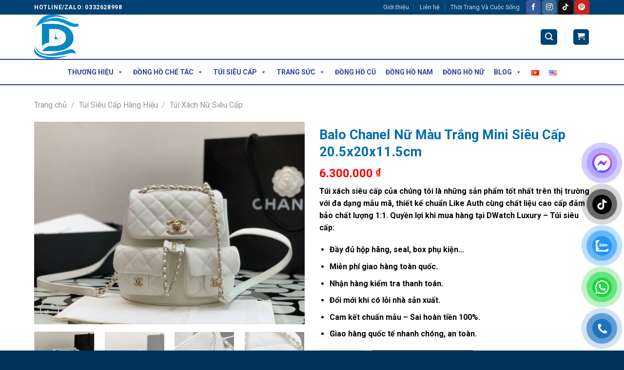

--- FILE ---
content_type: text/html; charset=UTF-8
request_url: https://dwatchluxury.com/balo-chanel-nu-mau-trang-mini-sieu-cap/
body_size: 57220
content:
<!DOCTYPE html>
<!--[if IE 9 ]> <html lang="vi" prefix="og: https://ogp.me/ns#" class="ie9 loading-site no-js"> <![endif]-->
<!--[if IE 8 ]> <html lang="vi" prefix="og: https://ogp.me/ns#" class="ie8 loading-site no-js"> <![endif]-->
<!--[if (gte IE 9)|!(IE)]><!--><html lang="vi" prefix="og: https://ogp.me/ns#" class="loading-site no-js"> <!--<![endif]-->
<head><meta name="trustpilot-one-time-domain-verification-id" content="5648fe86-6282-405a-a4c4-e518da244759"/>
	<meta charset="UTF-8" /><script>if(navigator.userAgent.match(/MSIE|Internet Explorer/i)||navigator.userAgent.match(/Trident\/7\..*?rv:11/i)){var href=document.location.href;if(!href.match(/[?&]nowprocket/)){if(href.indexOf("?")==-1){if(href.indexOf("#")==-1){document.location.href=href+"?nowprocket=1"}else{document.location.href=href.replace("#","?nowprocket=1#")}}else{if(href.indexOf("#")==-1){document.location.href=href+"&nowprocket=1"}else{document.location.href=href.replace("#","&nowprocket=1#")}}}}</script><script>class RocketLazyLoadScripts{constructor(){this.v="1.2.3",this.triggerEvents=["keydown","mousedown","mousemove","touchmove","touchstart","touchend","wheel"],this.userEventHandler=this._triggerListener.bind(this),this.touchStartHandler=this._onTouchStart.bind(this),this.touchMoveHandler=this._onTouchMove.bind(this),this.touchEndHandler=this._onTouchEnd.bind(this),this.clickHandler=this._onClick.bind(this),this.interceptedClicks=[],window.addEventListener("pageshow",t=>{this.persisted=t.persisted}),window.addEventListener("DOMContentLoaded",()=>{this._preconnect3rdParties()}),this.delayedScripts={normal:[],async:[],defer:[]},this.trash=[],this.allJQueries=[]}_addUserInteractionListener(t){if(document.hidden){t._triggerListener();return}this.triggerEvents.forEach(e=>window.addEventListener(e,t.userEventHandler,{passive:!0})),window.addEventListener("touchstart",t.touchStartHandler,{passive:!0}),window.addEventListener("mousedown",t.touchStartHandler),document.addEventListener("visibilitychange",t.userEventHandler)}_removeUserInteractionListener(){this.triggerEvents.forEach(t=>window.removeEventListener(t,this.userEventHandler,{passive:!0})),document.removeEventListener("visibilitychange",this.userEventHandler)}_onTouchStart(t){"HTML"!==t.target.tagName&&(window.addEventListener("touchend",this.touchEndHandler),window.addEventListener("mouseup",this.touchEndHandler),window.addEventListener("touchmove",this.touchMoveHandler,{passive:!0}),window.addEventListener("mousemove",this.touchMoveHandler),t.target.addEventListener("click",this.clickHandler),this._renameDOMAttribute(t.target,"onclick","rocket-onclick"),this._pendingClickStarted())}_onTouchMove(t){window.removeEventListener("touchend",this.touchEndHandler),window.removeEventListener("mouseup",this.touchEndHandler),window.removeEventListener("touchmove",this.touchMoveHandler,{passive:!0}),window.removeEventListener("mousemove",this.touchMoveHandler),t.target.removeEventListener("click",this.clickHandler),this._renameDOMAttribute(t.target,"rocket-onclick","onclick"),this._pendingClickFinished()}_onTouchEnd(t){window.removeEventListener("touchend",this.touchEndHandler),window.removeEventListener("mouseup",this.touchEndHandler),window.removeEventListener("touchmove",this.touchMoveHandler,{passive:!0}),window.removeEventListener("mousemove",this.touchMoveHandler)}_onClick(t){t.target.removeEventListener("click",this.clickHandler),this._renameDOMAttribute(t.target,"rocket-onclick","onclick"),this.interceptedClicks.push(t),t.preventDefault(),t.stopPropagation(),t.stopImmediatePropagation(),this._pendingClickFinished()}_replayClicks(){window.removeEventListener("touchstart",this.touchStartHandler,{passive:!0}),window.removeEventListener("mousedown",this.touchStartHandler),this.interceptedClicks.forEach(t=>{t.target.dispatchEvent(new MouseEvent("click",{view:t.view,bubbles:!0,cancelable:!0}))})}_waitForPendingClicks(){return new Promise(t=>{this._isClickPending?this._pendingClickFinished=t:t()})}_pendingClickStarted(){this._isClickPending=!0}_pendingClickFinished(){this._isClickPending=!1}_renameDOMAttribute(t,e,r){t.hasAttribute&&t.hasAttribute(e)&&(event.target.setAttribute(r,event.target.getAttribute(e)),event.target.removeAttribute(e))}_triggerListener(){this._removeUserInteractionListener(this),"loading"===document.readyState?document.addEventListener("DOMContentLoaded",this._loadEverythingNow.bind(this)):this._loadEverythingNow()}_preconnect3rdParties(){let t=[];document.querySelectorAll("script[type=rocketlazyloadscript]").forEach(e=>{if(e.hasAttribute("src")){let r=new URL(e.src).origin;r!==location.origin&&t.push({src:r,crossOrigin:e.crossOrigin||"module"===e.getAttribute("data-rocket-type")})}}),t=[...new Map(t.map(t=>[JSON.stringify(t),t])).values()],this._batchInjectResourceHints(t,"preconnect")}async _loadEverythingNow(){this.lastBreath=Date.now(),this._delayEventListeners(this),this._delayJQueryReady(this),this._handleDocumentWrite(),this._registerAllDelayedScripts(),this._preloadAllScripts(),await this._loadScriptsFromList(this.delayedScripts.normal),await this._loadScriptsFromList(this.delayedScripts.defer),await this._loadScriptsFromList(this.delayedScripts.async);try{await this._triggerDOMContentLoaded(),await this._triggerWindowLoad()}catch(t){console.error(t)}window.dispatchEvent(new Event("rocket-allScriptsLoaded")),this._waitForPendingClicks().then(()=>{this._replayClicks()}),this._emptyTrash()}_registerAllDelayedScripts(){document.querySelectorAll("script[type=rocketlazyloadscript]").forEach(t=>{t.hasAttribute("data-rocket-src")?t.hasAttribute("async")&&!1!==t.async?this.delayedScripts.async.push(t):t.hasAttribute("defer")&&!1!==t.defer||"module"===t.getAttribute("data-rocket-type")?this.delayedScripts.defer.push(t):this.delayedScripts.normal.push(t):this.delayedScripts.normal.push(t)})}async _transformScript(t){return new Promise((await this._littleBreath(),navigator.userAgent.indexOf("Firefox/")>0||""===navigator.vendor)?e=>{let r=document.createElement("script");[...t.attributes].forEach(t=>{let e=t.nodeName;"type"!==e&&("data-rocket-type"===e&&(e="type"),"data-rocket-src"===e&&(e="src"),r.setAttribute(e,t.nodeValue))}),t.text&&(r.text=t.text),r.hasAttribute("src")?(r.addEventListener("load",e),r.addEventListener("error",e)):(r.text=t.text,e());try{t.parentNode.replaceChild(r,t)}catch(i){e()}}:async e=>{function r(){t.setAttribute("data-rocket-status","failed"),e()}try{let i=t.getAttribute("data-rocket-type"),n=t.getAttribute("data-rocket-src");t.text,i?(t.type=i,t.removeAttribute("data-rocket-type")):t.removeAttribute("type"),t.addEventListener("load",function r(){t.setAttribute("data-rocket-status","executed"),e()}),t.addEventListener("error",r),n?(t.removeAttribute("data-rocket-src"),t.src=n):t.src="data:text/javascript;base64,"+window.btoa(unescape(encodeURIComponent(t.text)))}catch(s){r()}})}async _loadScriptsFromList(t){let e=t.shift();return e&&e.isConnected?(await this._transformScript(e),this._loadScriptsFromList(t)):Promise.resolve()}_preloadAllScripts(){this._batchInjectResourceHints([...this.delayedScripts.normal,...this.delayedScripts.defer,...this.delayedScripts.async],"preload")}_batchInjectResourceHints(t,e){var r=document.createDocumentFragment();t.forEach(t=>{let i=t.getAttribute&&t.getAttribute("data-rocket-src")||t.src;if(i){let n=document.createElement("link");n.href=i,n.rel=e,"preconnect"!==e&&(n.as="script"),t.getAttribute&&"module"===t.getAttribute("data-rocket-type")&&(n.crossOrigin=!0),t.crossOrigin&&(n.crossOrigin=t.crossOrigin),t.integrity&&(n.integrity=t.integrity),r.appendChild(n),this.trash.push(n)}}),document.head.appendChild(r)}_delayEventListeners(t){let e={};function r(t,r){!function t(r){!e[r]&&(e[r]={originalFunctions:{add:r.addEventListener,remove:r.removeEventListener},eventsToRewrite:[]},r.addEventListener=function(){arguments[0]=i(arguments[0]),e[r].originalFunctions.add.apply(r,arguments)},r.removeEventListener=function(){arguments[0]=i(arguments[0]),e[r].originalFunctions.remove.apply(r,arguments)});function i(t){return e[r].eventsToRewrite.indexOf(t)>=0?"rocket-"+t:t}}(t),e[t].eventsToRewrite.push(r)}function i(t,e){let r=t[e];Object.defineProperty(t,e,{get:()=>r||function(){},set(i){t["rocket"+e]=r=i}})}r(document,"DOMContentLoaded"),r(window,"DOMContentLoaded"),r(window,"load"),r(window,"pageshow"),r(document,"readystatechange"),i(document,"onreadystatechange"),i(window,"onload"),i(window,"onpageshow")}_delayJQueryReady(t){let e;function r(r){if(r&&r.fn&&!t.allJQueries.includes(r)){r.fn.ready=r.fn.init.prototype.ready=function(e){return t.domReadyFired?e.bind(document)(r):document.addEventListener("rocket-DOMContentLoaded",()=>e.bind(document)(r)),r([])};let i=r.fn.on;r.fn.on=r.fn.init.prototype.on=function(){if(this[0]===window){function t(t){return t.split(" ").map(t=>"load"===t||0===t.indexOf("load.")?"rocket-jquery-load":t).join(" ")}"string"==typeof arguments[0]||arguments[0]instanceof String?arguments[0]=t(arguments[0]):"object"==typeof arguments[0]&&Object.keys(arguments[0]).forEach(e=>{let r=arguments[0][e];delete arguments[0][e],arguments[0][t(e)]=r})}return i.apply(this,arguments),this},t.allJQueries.push(r)}e=r}r(window.jQuery),Object.defineProperty(window,"jQuery",{get:()=>e,set(t){r(t)}})}async _triggerDOMContentLoaded(){this.domReadyFired=!0,await this._littleBreath(),document.dispatchEvent(new Event("rocket-DOMContentLoaded")),await this._littleBreath(),window.dispatchEvent(new Event("rocket-DOMContentLoaded")),await this._littleBreath(),document.dispatchEvent(new Event("rocket-readystatechange")),await this._littleBreath(),document.rocketonreadystatechange&&document.rocketonreadystatechange()}async _triggerWindowLoad(){await this._littleBreath(),window.dispatchEvent(new Event("rocket-load")),await this._littleBreath(),window.rocketonload&&window.rocketonload(),await this._littleBreath(),this.allJQueries.forEach(t=>t(window).trigger("rocket-jquery-load")),await this._littleBreath();let t=new Event("rocket-pageshow");t.persisted=this.persisted,window.dispatchEvent(t),await this._littleBreath(),window.rocketonpageshow&&window.rocketonpageshow({persisted:this.persisted})}_handleDocumentWrite(){let t=new Map;document.write=document.writeln=function(e){let r=document.currentScript;r||console.error("WPRocket unable to document.write this: "+e);let i=document.createRange(),n=r.parentElement,s=t.get(r);void 0===s&&(s=r.nextSibling,t.set(r,s));let a=document.createDocumentFragment();i.setStart(a,0),a.appendChild(i.createContextualFragment(e)),n.insertBefore(a,s)}}async _littleBreath(){Date.now()-this.lastBreath>45&&(await this._requestAnimFrame(),this.lastBreath=Date.now())}async _requestAnimFrame(){return document.hidden?new Promise(t=>setTimeout(t)):new Promise(t=>requestAnimationFrame(t))}_emptyTrash(){this.trash.forEach(t=>t.remove())}static run(){let t=new RocketLazyLoadScripts;t._addUserInteractionListener(t)}}RocketLazyLoadScripts.run();</script>
	
	<link rel="profile" href="http://gmpg.org/xfn/11" />
	<link rel="pingback" href="https://dwatchluxury.com/xmlrpc.php" />
	<link rel="icon" type="image/png" sizes="32x32" href="/favicon-32x32.png">
	<link rel="icon" type="image/png" sizes="96x96" href="/favicon-96x96.png">
	<link rel="icon" type="image/png" sizes="16x16" href="/favicon-16x16.png">
	
	<script type="rocketlazyloadscript">(function(html){html.className = html.className.replace(/\bno-js\b/,'js')})(document.documentElement);</script>
<meta name="viewport" content="width=device-width, initial-scale=1, maximum-scale=1" /><script type="rocketlazyloadscript">window._wca = window._wca || [];</script>

<!-- Search Engine Optimization by Rank Math - https://rankmath.com/ -->
<title>Balo Chanel Nữ Màu Trắng Mini Siêu Cấp 20.5x20x11.5cm - DWatch Luxury</title>
<meta name="description" content="Túi xách siêu cấp của chúng tôi là những sản phẩm tốt nhất trên thị trường với đa dạng mẫu mã, thiết kế chuẩn Like Auth cùng chất liệu cao cấp đảm bảo chất lượng 1:1. Quyền lợi khi mua hàng tại DWatch Luxury – Túi siêu cấp: Đầy đủ hộp hãng, seal, box phụ kiện… Miễn phí giao hàng toàn quốc. Nhận hàng kiểm tra thanh toán. Đổi mới khi có lỗi nhà sản xuất. Cam kết chuẩn mẫu – Sai hoàn tiền 100%. Giao hàng quốc tế nhanh chóng, an toàn."/>
<meta name="robots" content="follow, index, max-snippet:-1, max-video-preview:-1, max-image-preview:large"/>
<link rel="canonical" href="https://dwatchluxury.com/balo-chanel-nu-mau-trang-mini-sieu-cap/" />
<meta property="og:locale" content="vi_VN" />
<meta property="og:type" content="product" />
<meta property="og:title" content="Balo Chanel Nữ Màu Trắng Mini Siêu Cấp 20.5x20x11.5cm - DWatch Luxury" />
<meta property="og:description" content="Túi xách siêu cấp của chúng tôi là những sản phẩm tốt nhất trên thị trường với đa dạng mẫu mã, thiết kế chuẩn Like Auth cùng chất liệu cao cấp đảm bảo chất lượng 1:1. Quyền lợi khi mua hàng tại DWatch Luxury – Túi siêu cấp: Đầy đủ hộp hãng, seal, box phụ kiện… Miễn phí giao hàng toàn quốc. Nhận hàng kiểm tra thanh toán. Đổi mới khi có lỗi nhà sản xuất. Cam kết chuẩn mẫu – Sai hoàn tiền 100%. Giao hàng quốc tế nhanh chóng, an toàn." />
<meta property="og:url" content="https://dwatchluxury.com/balo-chanel-nu-mau-trang-mini-sieu-cap/" />
<meta property="og:site_name" content="DWatch Luxury" />
<meta property="og:updated_time" content="2025-03-23T11:45:17+07:00" />
<meta property="og:image" content="https://dwatchluxury.com/wp-content/uploads/2023/08/Balo-Chanel-Nu-Mau-Trang-Mini-Sieu-Cap-20.5x20x11-3.jpg" />
<meta property="og:image:secure_url" content="https://dwatchluxury.com/wp-content/uploads/2023/08/Balo-Chanel-Nu-Mau-Trang-Mini-Sieu-Cap-20.5x20x11-3.jpg" />
<meta property="og:image:width" content="1080" />
<meta property="og:image:height" content="810" />
<meta property="og:image:alt" content="Balo Chanel Nữ Màu Trắng Mini Siêu Cấp 20.5x20x11 (2)" />
<meta property="og:image:type" content="image/jpeg" />
<meta property="product:price:amount" content="6300000" />
<meta property="product:price:currency" content="VND" />
<meta property="product:availability" content="instock" />
<meta name="twitter:card" content="summary_large_image" />
<meta name="twitter:title" content="Balo Chanel Nữ Màu Trắng Mini Siêu Cấp 20.5x20x11.5cm - DWatch Luxury" />
<meta name="twitter:description" content="Túi xách siêu cấp của chúng tôi là những sản phẩm tốt nhất trên thị trường với đa dạng mẫu mã, thiết kế chuẩn Like Auth cùng chất liệu cao cấp đảm bảo chất lượng 1:1. Quyền lợi khi mua hàng tại DWatch Luxury – Túi siêu cấp: Đầy đủ hộp hãng, seal, box phụ kiện… Miễn phí giao hàng toàn quốc. Nhận hàng kiểm tra thanh toán. Đổi mới khi có lỗi nhà sản xuất. Cam kết chuẩn mẫu – Sai hoàn tiền 100%. Giao hàng quốc tế nhanh chóng, an toàn." />
<meta name="twitter:image" content="https://dwatchluxury.com/wp-content/uploads/2023/08/Balo-Chanel-Nu-Mau-Trang-Mini-Sieu-Cap-20.5x20x11-3.jpg" />
<meta name="twitter:label1" content="Price" />
<meta name="twitter:data1" content="6.300.000&nbsp;&#8363;" />
<meta name="twitter:label2" content="Availability" />
<meta name="twitter:data2" content="In stock" />
<script type="application/ld+json" class="rank-math-schema">{"@context":"https://schema.org","@graph":[{"@type":"Organization","@id":"https://dwatchluxury.com/#organization","name":"DWatch Luxury","url":"https://dwatchluxury.com","sameAs":["https://www.facebook.com/dwatchluxury.comvip"],"logo":{"@type":"ImageObject","@id":"https://dwatchluxury.com/#logo","url":"https://dwatchluxury.com/wp-content/uploads/2022/12/cropped-cropped-Logo-DWatch-Luxury-Dong-Ho-Replica-Cao-Cap-2.png","contentUrl":"https://dwatchluxury.com/wp-content/uploads/2022/12/cropped-cropped-Logo-DWatch-Luxury-Dong-Ho-Replica-Cao-Cap-2.png","caption":"DWatch Luxury","inLanguage":"vi","width":"512","height":"512"}},{"@type":"WebSite","@id":"https://dwatchluxury.com/#website","url":"https://dwatchluxury.com","name":"DWatch Luxury","publisher":{"@id":"https://dwatchluxury.com/#organization"},"inLanguage":"vi"},{"@type":"ImageObject","@id":"https://dwatchluxury.com/wp-content/uploads/2023/08/Balo-Chanel-Nu-Mau-Trang-Mini-Sieu-Cap-20.5x20x11-3.jpg","url":"https://dwatchluxury.com/wp-content/uploads/2023/08/Balo-Chanel-Nu-Mau-Trang-Mini-Sieu-Cap-20.5x20x11-3.jpg","width":"1080","height":"810","caption":"Balo Chanel N\u1eef M\u00e0u Tr\u1eafng Mini Si\u00eau C\u1ea5p 20.5x20x11 (2)","inLanguage":"vi"},{"@type":"ItemPage","@id":"https://dwatchluxury.com/balo-chanel-nu-mau-trang-mini-sieu-cap/#webpage","url":"https://dwatchluxury.com/balo-chanel-nu-mau-trang-mini-sieu-cap/","name":"Balo Chanel N\u1eef M\u00e0u Tr\u1eafng Mini Si\u00eau C\u1ea5p 20.5x20x11.5cm - DWatch Luxury","datePublished":"2023-08-20T18:21:21+07:00","dateModified":"2025-03-23T11:45:17+07:00","isPartOf":{"@id":"https://dwatchluxury.com/#website"},"primaryImageOfPage":{"@id":"https://dwatchluxury.com/wp-content/uploads/2023/08/Balo-Chanel-Nu-Mau-Trang-Mini-Sieu-Cap-20.5x20x11-3.jpg"},"inLanguage":"vi"},{"@type":"Product","name":"Balo Chanel N\u1eef M\u00e0u Tr\u1eafng Mini Si\u00eau C\u1ea5p 20.5x20x11.5cm - DWatch Luxury","description":"T\u00fai x\u00e1ch si\u00eau c\u1ea5p c\u1ee7a ch\u00fang t\u00f4i l\u00e0 nh\u1eefng s\u1ea3n ph\u1ea9m t\u1ed1t nh\u1ea5t tr\u00ean th\u1ecb tr\u01b0\u1eddng v\u1edbi \u0111a d\u1ea1ng m\u1eabu m\u00e3, thi\u1ebft k\u1ebf chu\u1ea9n Like Auth c\u00f9ng ch\u1ea5t li\u1ec7u cao c\u1ea5p \u0111\u1ea3m b\u1ea3o ch\u1ea5t l\u01b0\u1ee3ng 1:1. Quy\u1ec1n l\u1ee3i khi mua h\u00e0ng t\u1ea1i DWatch Luxury \u2013\u00a0T\u00fai si\u00eau c\u1ea5p: \u0110\u1ea7y \u0111\u1ee7 h\u1ed9p h\u00e3ng, seal, box ph\u1ee5 ki\u1ec7n\u2026 Mi\u1ec5n ph\u00ed giao h\u00e0ng to\u00e0n qu\u1ed1c. Nh\u1eadn h\u00e0ng ki\u1ec3m tra thanh to\u00e1n. \u0110\u1ed5i m\u1edbi khi c\u00f3 l\u1ed7i nh\u00e0 s\u1ea3n xu\u1ea5t. Cam k\u1ebft chu\u1ea9n m\u1eabu \u2013 Sai ho\u00e0n ti\u1ec1n 100%. Giao h\u00e0ng qu\u1ed1c t\u1ebf nhanh ch\u00f3ng, an to\u00e0n.","category":"T\u00fai Si\u00eau C\u1ea5p H\u00e0ng Hi\u1ec7u","mainEntityOfPage":{"@id":"https://dwatchluxury.com/balo-chanel-nu-mau-trang-mini-sieu-cap/#webpage"},"offers":{"@type":"Offer","price":"6300000","priceCurrency":"VND","priceValidUntil":"2027-12-31","availability":"https://schema.org/InStock","itemCondition":"NewCondition","url":"https://dwatchluxury.com/balo-chanel-nu-mau-trang-mini-sieu-cap/","seller":{"@type":"Organization","@id":"https://dwatchluxury.com/","name":"DWatch Luxury","url":"https://dwatchluxury.com","logo":"https://dwatchluxury.com/wp-content/uploads/2022/12/cropped-cropped-Logo-DWatch-Luxury-Dong-Ho-Replica-Cao-Cap-2.png"}},"@id":"https://dwatchluxury.com/balo-chanel-nu-mau-trang-mini-sieu-cap/#richSnippet","image":{"@id":"https://dwatchluxury.com/wp-content/uploads/2023/08/Balo-Chanel-Nu-Mau-Trang-Mini-Sieu-Cap-20.5x20x11-3.jpg"}}]}</script>
<!-- /Rank Math WordPress SEO plugin -->

<link rel='dns-prefetch' href='//stats.wp.com' />
<link rel='dns-prefetch' href='//www.googletagmanager.com' />
<link rel='dns-prefetch' href='//cdn.jsdelivr.net' />
<link rel='dns-prefetch' href='//fonts.googleapis.com' />
<link rel="alternate" type="application/rss+xml" title="Dòng thông tin DWatch Luxury &raquo;" href="https://dwatchluxury.com/feed/" />
<link rel="alternate" type="application/rss+xml" title="DWatch Luxury &raquo; Dòng bình luận" href="https://dwatchluxury.com/comments/feed/" />
<link rel="alternate" type="application/rss+xml" title="DWatch Luxury &raquo; Balo Chanel Nữ Màu Trắng Mini Siêu Cấp 20.5x20x11.5cm Dòng bình luận" href="https://dwatchluxury.com/balo-chanel-nu-mau-trang-mini-sieu-cap/feed/" />
<link rel="alternate" title="oNhúng (JSON)" type="application/json+oembed" href="https://dwatchluxury.com/wp-json/oembed/1.0/embed?url=https%3A%2F%2Fdwatchluxury.com%2Fbalo-chanel-nu-mau-trang-mini-sieu-cap%2F" />
<link rel="alternate" title="oNhúng (XML)" type="text/xml+oembed" href="https://dwatchluxury.com/wp-json/oembed/1.0/embed?url=https%3A%2F%2Fdwatchluxury.com%2Fbalo-chanel-nu-mau-trang-mini-sieu-cap%2F&#038;format=xml" />
<link rel="prefetch" href="https://dwatchluxury.com/wp-content/themes/flatsome/assets/js/chunk.countup.fe2c1016.js" />
<link rel="prefetch" href="https://dwatchluxury.com/wp-content/themes/flatsome/assets/js/chunk.sticky-sidebar.a58a6557.js" />
<link rel="prefetch" href="https://dwatchluxury.com/wp-content/themes/flatsome/assets/js/chunk.tooltips.29144c1c.js" />
<link rel="prefetch" href="https://dwatchluxury.com/wp-content/themes/flatsome/assets/js/chunk.vendors-popups.947eca5c.js" />
<link rel="prefetch" href="https://dwatchluxury.com/wp-content/themes/flatsome/assets/js/chunk.vendors-slider.f0d2cbc9.js" />
<style id='wp-img-auto-sizes-contain-inline-css' type='text/css'>
img:is([sizes=auto i],[sizes^="auto," i]){contain-intrinsic-size:3000px 1500px}
/*# sourceURL=wp-img-auto-sizes-contain-inline-css */
</style>
<style id='wp-emoji-styles-inline-css' type='text/css'>

	img.wp-smiley, img.emoji {
		display: inline !important;
		border: none !important;
		box-shadow: none !important;
		height: 1em !important;
		width: 1em !important;
		margin: 0 0.07em !important;
		vertical-align: -0.1em !important;
		background: none !important;
		padding: 0 !important;
	}
/*# sourceURL=wp-emoji-styles-inline-css */
</style>
<style id='wp-block-library-inline-css' type='text/css'>
:root{--wp-block-synced-color:#7a00df;--wp-block-synced-color--rgb:122,0,223;--wp-bound-block-color:var(--wp-block-synced-color);--wp-editor-canvas-background:#ddd;--wp-admin-theme-color:#007cba;--wp-admin-theme-color--rgb:0,124,186;--wp-admin-theme-color-darker-10:#006ba1;--wp-admin-theme-color-darker-10--rgb:0,107,160.5;--wp-admin-theme-color-darker-20:#005a87;--wp-admin-theme-color-darker-20--rgb:0,90,135;--wp-admin-border-width-focus:2px}@media (min-resolution:192dpi){:root{--wp-admin-border-width-focus:1.5px}}.wp-element-button{cursor:pointer}:root .has-very-light-gray-background-color{background-color:#eee}:root .has-very-dark-gray-background-color{background-color:#313131}:root .has-very-light-gray-color{color:#eee}:root .has-very-dark-gray-color{color:#313131}:root .has-vivid-green-cyan-to-vivid-cyan-blue-gradient-background{background:linear-gradient(135deg,#00d084,#0693e3)}:root .has-purple-crush-gradient-background{background:linear-gradient(135deg,#34e2e4,#4721fb 50%,#ab1dfe)}:root .has-hazy-dawn-gradient-background{background:linear-gradient(135deg,#faaca8,#dad0ec)}:root .has-subdued-olive-gradient-background{background:linear-gradient(135deg,#fafae1,#67a671)}:root .has-atomic-cream-gradient-background{background:linear-gradient(135deg,#fdd79a,#004a59)}:root .has-nightshade-gradient-background{background:linear-gradient(135deg,#330968,#31cdcf)}:root .has-midnight-gradient-background{background:linear-gradient(135deg,#020381,#2874fc)}:root{--wp--preset--font-size--normal:16px;--wp--preset--font-size--huge:42px}.has-regular-font-size{font-size:1em}.has-larger-font-size{font-size:2.625em}.has-normal-font-size{font-size:var(--wp--preset--font-size--normal)}.has-huge-font-size{font-size:var(--wp--preset--font-size--huge)}.has-text-align-center{text-align:center}.has-text-align-left{text-align:left}.has-text-align-right{text-align:right}.has-fit-text{white-space:nowrap!important}#end-resizable-editor-section{display:none}.aligncenter{clear:both}.items-justified-left{justify-content:flex-start}.items-justified-center{justify-content:center}.items-justified-right{justify-content:flex-end}.items-justified-space-between{justify-content:space-between}.screen-reader-text{border:0;clip-path:inset(50%);height:1px;margin:-1px;overflow:hidden;padding:0;position:absolute;width:1px;word-wrap:normal!important}.screen-reader-text:focus{background-color:#ddd;clip-path:none;color:#444;display:block;font-size:1em;height:auto;left:5px;line-height:normal;padding:15px 23px 14px;text-decoration:none;top:5px;width:auto;z-index:100000}html :where(.has-border-color){border-style:solid}html :where([style*=border-top-color]){border-top-style:solid}html :where([style*=border-right-color]){border-right-style:solid}html :where([style*=border-bottom-color]){border-bottom-style:solid}html :where([style*=border-left-color]){border-left-style:solid}html :where([style*=border-width]){border-style:solid}html :where([style*=border-top-width]){border-top-style:solid}html :where([style*=border-right-width]){border-right-style:solid}html :where([style*=border-bottom-width]){border-bottom-style:solid}html :where([style*=border-left-width]){border-left-style:solid}html :where(img[class*=wp-image-]){height:auto;max-width:100%}:where(figure){margin:0 0 1em}html :where(.is-position-sticky){--wp-admin--admin-bar--position-offset:var(--wp-admin--admin-bar--height,0px)}@media screen and (max-width:600px){html :where(.is-position-sticky){--wp-admin--admin-bar--position-offset:0px}}

/*# sourceURL=wp-block-library-inline-css */
</style><style id='global-styles-inline-css' type='text/css'>
:root{--wp--preset--aspect-ratio--square: 1;--wp--preset--aspect-ratio--4-3: 4/3;--wp--preset--aspect-ratio--3-4: 3/4;--wp--preset--aspect-ratio--3-2: 3/2;--wp--preset--aspect-ratio--2-3: 2/3;--wp--preset--aspect-ratio--16-9: 16/9;--wp--preset--aspect-ratio--9-16: 9/16;--wp--preset--color--black: #000000;--wp--preset--color--cyan-bluish-gray: #abb8c3;--wp--preset--color--white: #ffffff;--wp--preset--color--pale-pink: #f78da7;--wp--preset--color--vivid-red: #cf2e2e;--wp--preset--color--luminous-vivid-orange: #ff6900;--wp--preset--color--luminous-vivid-amber: #fcb900;--wp--preset--color--light-green-cyan: #7bdcb5;--wp--preset--color--vivid-green-cyan: #00d084;--wp--preset--color--pale-cyan-blue: #8ed1fc;--wp--preset--color--vivid-cyan-blue: #0693e3;--wp--preset--color--vivid-purple: #9b51e0;--wp--preset--gradient--vivid-cyan-blue-to-vivid-purple: linear-gradient(135deg,rgb(6,147,227) 0%,rgb(155,81,224) 100%);--wp--preset--gradient--light-green-cyan-to-vivid-green-cyan: linear-gradient(135deg,rgb(122,220,180) 0%,rgb(0,208,130) 100%);--wp--preset--gradient--luminous-vivid-amber-to-luminous-vivid-orange: linear-gradient(135deg,rgb(252,185,0) 0%,rgb(255,105,0) 100%);--wp--preset--gradient--luminous-vivid-orange-to-vivid-red: linear-gradient(135deg,rgb(255,105,0) 0%,rgb(207,46,46) 100%);--wp--preset--gradient--very-light-gray-to-cyan-bluish-gray: linear-gradient(135deg,rgb(238,238,238) 0%,rgb(169,184,195) 100%);--wp--preset--gradient--cool-to-warm-spectrum: linear-gradient(135deg,rgb(74,234,220) 0%,rgb(151,120,209) 20%,rgb(207,42,186) 40%,rgb(238,44,130) 60%,rgb(251,105,98) 80%,rgb(254,248,76) 100%);--wp--preset--gradient--blush-light-purple: linear-gradient(135deg,rgb(255,206,236) 0%,rgb(152,150,240) 100%);--wp--preset--gradient--blush-bordeaux: linear-gradient(135deg,rgb(254,205,165) 0%,rgb(254,45,45) 50%,rgb(107,0,62) 100%);--wp--preset--gradient--luminous-dusk: linear-gradient(135deg,rgb(255,203,112) 0%,rgb(199,81,192) 50%,rgb(65,88,208) 100%);--wp--preset--gradient--pale-ocean: linear-gradient(135deg,rgb(255,245,203) 0%,rgb(182,227,212) 50%,rgb(51,167,181) 100%);--wp--preset--gradient--electric-grass: linear-gradient(135deg,rgb(202,248,128) 0%,rgb(113,206,126) 100%);--wp--preset--gradient--midnight: linear-gradient(135deg,rgb(2,3,129) 0%,rgb(40,116,252) 100%);--wp--preset--font-size--small: 13px;--wp--preset--font-size--medium: 20px;--wp--preset--font-size--large: 36px;--wp--preset--font-size--x-large: 42px;--wp--preset--spacing--20: 0.44rem;--wp--preset--spacing--30: 0.67rem;--wp--preset--spacing--40: 1rem;--wp--preset--spacing--50: 1.5rem;--wp--preset--spacing--60: 2.25rem;--wp--preset--spacing--70: 3.38rem;--wp--preset--spacing--80: 5.06rem;--wp--preset--shadow--natural: 6px 6px 9px rgba(0, 0, 0, 0.2);--wp--preset--shadow--deep: 12px 12px 50px rgba(0, 0, 0, 0.4);--wp--preset--shadow--sharp: 6px 6px 0px rgba(0, 0, 0, 0.2);--wp--preset--shadow--outlined: 6px 6px 0px -3px rgb(255, 255, 255), 6px 6px rgb(0, 0, 0);--wp--preset--shadow--crisp: 6px 6px 0px rgb(0, 0, 0);}:where(.is-layout-flex){gap: 0.5em;}:where(.is-layout-grid){gap: 0.5em;}body .is-layout-flex{display: flex;}.is-layout-flex{flex-wrap: wrap;align-items: center;}.is-layout-flex > :is(*, div){margin: 0;}body .is-layout-grid{display: grid;}.is-layout-grid > :is(*, div){margin: 0;}:where(.wp-block-columns.is-layout-flex){gap: 2em;}:where(.wp-block-columns.is-layout-grid){gap: 2em;}:where(.wp-block-post-template.is-layout-flex){gap: 1.25em;}:where(.wp-block-post-template.is-layout-grid){gap: 1.25em;}.has-black-color{color: var(--wp--preset--color--black) !important;}.has-cyan-bluish-gray-color{color: var(--wp--preset--color--cyan-bluish-gray) !important;}.has-white-color{color: var(--wp--preset--color--white) !important;}.has-pale-pink-color{color: var(--wp--preset--color--pale-pink) !important;}.has-vivid-red-color{color: var(--wp--preset--color--vivid-red) !important;}.has-luminous-vivid-orange-color{color: var(--wp--preset--color--luminous-vivid-orange) !important;}.has-luminous-vivid-amber-color{color: var(--wp--preset--color--luminous-vivid-amber) !important;}.has-light-green-cyan-color{color: var(--wp--preset--color--light-green-cyan) !important;}.has-vivid-green-cyan-color{color: var(--wp--preset--color--vivid-green-cyan) !important;}.has-pale-cyan-blue-color{color: var(--wp--preset--color--pale-cyan-blue) !important;}.has-vivid-cyan-blue-color{color: var(--wp--preset--color--vivid-cyan-blue) !important;}.has-vivid-purple-color{color: var(--wp--preset--color--vivid-purple) !important;}.has-black-background-color{background-color: var(--wp--preset--color--black) !important;}.has-cyan-bluish-gray-background-color{background-color: var(--wp--preset--color--cyan-bluish-gray) !important;}.has-white-background-color{background-color: var(--wp--preset--color--white) !important;}.has-pale-pink-background-color{background-color: var(--wp--preset--color--pale-pink) !important;}.has-vivid-red-background-color{background-color: var(--wp--preset--color--vivid-red) !important;}.has-luminous-vivid-orange-background-color{background-color: var(--wp--preset--color--luminous-vivid-orange) !important;}.has-luminous-vivid-amber-background-color{background-color: var(--wp--preset--color--luminous-vivid-amber) !important;}.has-light-green-cyan-background-color{background-color: var(--wp--preset--color--light-green-cyan) !important;}.has-vivid-green-cyan-background-color{background-color: var(--wp--preset--color--vivid-green-cyan) !important;}.has-pale-cyan-blue-background-color{background-color: var(--wp--preset--color--pale-cyan-blue) !important;}.has-vivid-cyan-blue-background-color{background-color: var(--wp--preset--color--vivid-cyan-blue) !important;}.has-vivid-purple-background-color{background-color: var(--wp--preset--color--vivid-purple) !important;}.has-black-border-color{border-color: var(--wp--preset--color--black) !important;}.has-cyan-bluish-gray-border-color{border-color: var(--wp--preset--color--cyan-bluish-gray) !important;}.has-white-border-color{border-color: var(--wp--preset--color--white) !important;}.has-pale-pink-border-color{border-color: var(--wp--preset--color--pale-pink) !important;}.has-vivid-red-border-color{border-color: var(--wp--preset--color--vivid-red) !important;}.has-luminous-vivid-orange-border-color{border-color: var(--wp--preset--color--luminous-vivid-orange) !important;}.has-luminous-vivid-amber-border-color{border-color: var(--wp--preset--color--luminous-vivid-amber) !important;}.has-light-green-cyan-border-color{border-color: var(--wp--preset--color--light-green-cyan) !important;}.has-vivid-green-cyan-border-color{border-color: var(--wp--preset--color--vivid-green-cyan) !important;}.has-pale-cyan-blue-border-color{border-color: var(--wp--preset--color--pale-cyan-blue) !important;}.has-vivid-cyan-blue-border-color{border-color: var(--wp--preset--color--vivid-cyan-blue) !important;}.has-vivid-purple-border-color{border-color: var(--wp--preset--color--vivid-purple) !important;}.has-vivid-cyan-blue-to-vivid-purple-gradient-background{background: var(--wp--preset--gradient--vivid-cyan-blue-to-vivid-purple) !important;}.has-light-green-cyan-to-vivid-green-cyan-gradient-background{background: var(--wp--preset--gradient--light-green-cyan-to-vivid-green-cyan) !important;}.has-luminous-vivid-amber-to-luminous-vivid-orange-gradient-background{background: var(--wp--preset--gradient--luminous-vivid-amber-to-luminous-vivid-orange) !important;}.has-luminous-vivid-orange-to-vivid-red-gradient-background{background: var(--wp--preset--gradient--luminous-vivid-orange-to-vivid-red) !important;}.has-very-light-gray-to-cyan-bluish-gray-gradient-background{background: var(--wp--preset--gradient--very-light-gray-to-cyan-bluish-gray) !important;}.has-cool-to-warm-spectrum-gradient-background{background: var(--wp--preset--gradient--cool-to-warm-spectrum) !important;}.has-blush-light-purple-gradient-background{background: var(--wp--preset--gradient--blush-light-purple) !important;}.has-blush-bordeaux-gradient-background{background: var(--wp--preset--gradient--blush-bordeaux) !important;}.has-luminous-dusk-gradient-background{background: var(--wp--preset--gradient--luminous-dusk) !important;}.has-pale-ocean-gradient-background{background: var(--wp--preset--gradient--pale-ocean) !important;}.has-electric-grass-gradient-background{background: var(--wp--preset--gradient--electric-grass) !important;}.has-midnight-gradient-background{background: var(--wp--preset--gradient--midnight) !important;}.has-small-font-size{font-size: var(--wp--preset--font-size--small) !important;}.has-medium-font-size{font-size: var(--wp--preset--font-size--medium) !important;}.has-large-font-size{font-size: var(--wp--preset--font-size--large) !important;}.has-x-large-font-size{font-size: var(--wp--preset--font-size--x-large) !important;}
/*# sourceURL=global-styles-inline-css */
</style>

<style id='classic-theme-styles-inline-css' type='text/css'>
/*! This file is auto-generated */
.wp-block-button__link{color:#fff;background-color:#32373c;border-radius:9999px;box-shadow:none;text-decoration:none;padding:calc(.667em + 2px) calc(1.333em + 2px);font-size:1.125em}.wp-block-file__button{background:#32373c;color:#fff;text-decoration:none}
/*# sourceURL=/wp-includes/css/classic-themes.min.css */
</style>
<link data-minify="1" rel='stylesheet' id='contact-form-7-css' href='https://dwatchluxury.com/wp-content/cache/min/1/wp-content/plugins/contact-form-7/includes/css/styles.css?ver=1768466512' type='text/css' media='all' />
<link rel='stylesheet' id='photoswipe-css' href='https://dwatchluxury.com/wp-content/plugins/woocommerce/assets/css/photoswipe/photoswipe.min.css?ver=8.2.4' type='text/css' media='all' />
<link rel='stylesheet' id='photoswipe-default-skin-css' href='https://dwatchluxury.com/wp-content/plugins/woocommerce/assets/css/photoswipe/default-skin/default-skin.min.css?ver=8.2.4' type='text/css' media='all' />
<style id='woocommerce-inline-inline-css' type='text/css'>
.woocommerce form .form-row .required { visibility: visible; }
/*# sourceURL=woocommerce-inline-inline-css */
</style>
<link data-minify="1" rel='stylesheet' id='pzf-style-css' href='https://dwatchluxury.com/wp-content/cache/min/1/wp-content/plugins/button-contact-vr/css/style.css?ver=1768466512' type='text/css' media='all' />
<link data-minify="1" rel='stylesheet' id='megamenu-css' href='https://dwatchluxury.com/wp-content/cache/min/1/wp-content/uploads/maxmegamenu/style_vi.css?ver=1768466512' type='text/css' media='all' />
<link data-minify="1" rel='stylesheet' id='dashicons-css' href='https://dwatchluxury.com/wp-content/cache/min/1/wp-includes/css/dashicons.min.css?ver=1768466512' type='text/css' media='all' />
<link data-minify="1" rel='stylesheet' id='slick-cus1.csss-css' href='https://dwatchluxury.com/wp-content/cache/min/1/wp-content/themes/jetaime/slicky/slick.css?ver=1768466512' type='text/css' media='all' />
<link data-minify="1" rel='stylesheet' id='slick-cus2.css-css' href='https://dwatchluxury.com/wp-content/cache/min/1/wp-content/themes/jetaime/slicky/slick-theme.css?ver=1768466512' type='text/css' media='all' />
<link data-minify="1" rel='stylesheet' id='select2-css' href='https://dwatchluxury.com/wp-content/cache/min/1/wp-content/plugins/woocommerce/assets/css/select2.css?ver=1768466512' type='text/css' media='all' />
<link data-minify="1" rel='stylesheet' id='thwvsf-public-style-css' href='https://dwatchluxury.com/wp-content/cache/min/1/wp-content/plugins/product-variation-swatches-for-woocommerce/public/assets/css/thwvsf-public.min.css?ver=1768466512' type='text/css' media='all' />
<style id='thwvsf-public-style-inline-css' type='text/css'>

       		.thwvsf-wrapper-ul .thwvsf-wrapper-item-li.attr_swatch_design_default {
               	width: 45px; 
               	border-radius: 2px; 
               	height:  45px;
               	box-shadow: 0 0 0 1px #d1d7da; 
           	}
           	.thwvsf-wrapper-ul .thwvsf-wrapper-item-li.thwvsf-label-li.attr_swatch_design_default{
               	width: auto; 
               	height:  45px;
               	color: #000;
               	background-color: #fff;
           	}
           	.thwvsf-wrapper-ul .thwvsf-label-li.attr_swatch_design_default .thwvsf-item-span.item-span-text{
           		font-size: 16px;
           	}
			.thwvsf-wrapper-ul .thwvsf-tooltip .tooltiptext.tooltip_swatch_design_default {
					background-color: #000000;
					color : #ffffff;
			}
			.thwvsf-wrapper-ul .thwvsf-tooltip .tooltiptext.tooltip_swatch_design_default::after{
					border-color: #000000 transparent transparent;
			}
			.thwvsf-wrapper-ul .thwvsf-wrapper-item-li.attr_swatch_design_default.thwvsf-selected, .thwvsf-wrapper-ul .thwvsf-wrapper-item-li.attr_swatch_design_default.thwvsf-selected:hover{
			    -webkit-box-shadow: 0 0 0 2px #827d7d;
			    box-shadow: 0 0 0 2px #827d7d;
			}
			.thwvsf-wrapper-ul .thwvsf-wrapper-item-li.attr_swatch_design_default:hover{
				-webkit-box-shadow: 0 0 0 3px #aaaaaa;
				box-shadow: 0 0 0 3px #aaaaaa;
			}
		
			.thwvsf-wrapper-ul .thwvsf-wrapper-item-li.thwvsf-label-li.attr_swatch_design_default.thwvsf-selected:after {
				content: '';
			}
		

       		.thwvsf-wrapper-ul .thwvsf-wrapper-item-li.attr_swatch_design_1 {
               	width: 45px; 
               	border-radius: 50px; 
               	height:  45px;
               	box-shadow: 0 0 0 1px #75a3c1; 
           	}
           	.thwvsf-wrapper-ul .thwvsf-wrapper-item-li.thwvsf-label-li.attr_swatch_design_1{
               	width: auto; 
               	height:  45px;
               	color: #000;
               	background-color: #fff;
           	}
           	.thwvsf-wrapper-ul .thwvsf-label-li.attr_swatch_design_1 .thwvsf-item-span.item-span-text{
           		font-size: 16px;
           	}
			.thwvsf-wrapper-ul .thwvsf-tooltip .tooltiptext.tooltip_swatch_design_1 {
					background-color: #000000;
					color : #ffffff;
			}
			.thwvsf-wrapper-ul .thwvsf-tooltip .tooltiptext.tooltip_swatch_design_1::after{
					border-color: #000000 transparent transparent;
			}
			.thwvsf-wrapper-ul .thwvsf-wrapper-item-li.attr_swatch_design_1.thwvsf-selected, .thwvsf-wrapper-ul .thwvsf-wrapper-item-li.attr_swatch_design_1.thwvsf-selected:hover{
			    -webkit-box-shadow: 0 0 0 2px #1272d7;
			    box-shadow: 0 0 0 2px #1272d7;
			}
			.thwvsf-wrapper-ul .thwvsf-wrapper-item-li.attr_swatch_design_1:hover{
				-webkit-box-shadow: 0 0 0 3px #1272d7;
				box-shadow: 0 0 0 3px #1272d7;
			}
		
			.thwvsf-wrapper-ul .thwvsf-wrapper-item-li.thwvsf-label-li.attr_swatch_design_1.thwvsf-selected:after {
				content: '';
			}
		

       		.thwvsf-wrapper-ul .thwvsf-wrapper-item-li.attr_swatch_design_2 {
               	width: 45px; 
               	border-radius: 2px; 
               	height:  45px;
               	box-shadow: 0 0 0 1px #d1d7da; 
           	}
           	.thwvsf-wrapper-ul .thwvsf-wrapper-item-li.thwvsf-label-li.attr_swatch_design_2{
               	width: auto; 
               	height:  45px;
               	color: #000;
               	background-color: #fff;
           	}
           	.thwvsf-wrapper-ul .thwvsf-label-li.attr_swatch_design_2 .thwvsf-item-span.item-span-text{
           		font-size: 16px;
           	}
			.thwvsf-wrapper-ul .thwvsf-tooltip .tooltiptext.tooltip_swatch_design_2 {
					background-color: #000000;
					color : #ffffff;
			}
			.thwvsf-wrapper-ul .thwvsf-tooltip .tooltiptext.tooltip_swatch_design_2::after{
					border-color: #000000 transparent transparent;
			}
			.thwvsf-wrapper-ul .thwvsf-wrapper-item-li.attr_swatch_design_2.thwvsf-selected, .thwvsf-wrapper-ul .thwvsf-wrapper-item-li.attr_swatch_design_2.thwvsf-selected:hover{
			    -webkit-box-shadow: 0 0 0 2px #827d7d;
			    box-shadow: 0 0 0 2px #827d7d;
			}
			.thwvsf-wrapper-ul .thwvsf-wrapper-item-li.attr_swatch_design_2:hover{
				-webkit-box-shadow: 0 0 0 3px #aaaaaa;
				box-shadow: 0 0 0 3px #aaaaaa;
			}
		
			.thwvsf-wrapper-ul .thwvsf-wrapper-item-li.thwvsf-label-li.attr_swatch_design_2.thwvsf-selected:after {
				content: '';
			}
		

       		.thwvsf-wrapper-ul .thwvsf-wrapper-item-li.attr_swatch_design_3 {
               	width: 45px; 
               	border-radius: 2px; 
               	height:  45px;
               	box-shadow: 0 0 0 1px #d1d7da; 
           	}
           	.thwvsf-wrapper-ul .thwvsf-wrapper-item-li.thwvsf-label-li.attr_swatch_design_3{
               	width: auto; 
               	height:  45px;
               	color: #000;
               	background-color: #fff;
           	}
           	.thwvsf-wrapper-ul .thwvsf-label-li.attr_swatch_design_3 .thwvsf-item-span.item-span-text{
           		font-size: 16px;
           	}
			.thwvsf-wrapper-ul .thwvsf-tooltip .tooltiptext.tooltip_swatch_design_3 {
					background-color: #000000;
					color : #ffffff;
			}
			.thwvsf-wrapper-ul .thwvsf-tooltip .tooltiptext.tooltip_swatch_design_3::after{
					border-color: #000000 transparent transparent;
			}
			.thwvsf-wrapper-ul .thwvsf-wrapper-item-li.attr_swatch_design_3.thwvsf-selected, .thwvsf-wrapper-ul .thwvsf-wrapper-item-li.attr_swatch_design_3.thwvsf-selected:hover{
			    -webkit-box-shadow: 0 0 0 2px #827d7d;
			    box-shadow: 0 0 0 2px #827d7d;
			}
			.thwvsf-wrapper-ul .thwvsf-wrapper-item-li.attr_swatch_design_3:hover{
				-webkit-box-shadow: 0 0 0 3px #aaaaaa;
				box-shadow: 0 0 0 3px #aaaaaa;
			}
		
			.thwvsf-wrapper-ul .thwvsf-wrapper-item-li.thwvsf-label-li.attr_swatch_design_3.thwvsf-selected:after {
				content: '';
			}
		
/*# sourceURL=thwvsf-public-style-inline-css */
</style>
<link data-minify="1" rel='stylesheet' id='flatsome-main-css' href='https://dwatchluxury.com/wp-content/cache/min/1/wp-content/themes/flatsome/assets/css/flatsome.css?ver=1768466512' type='text/css' media='all' />
<style id='flatsome-main-inline-css' type='text/css'>
@font-face {
				font-family: "fl-icons";
				font-display: block;
				src: url(https://dwatchluxury.com/wp-content/themes/flatsome/assets/css/icons/fl-icons.eot?v=3.15.3);
				src:
					url(https://dwatchluxury.com/wp-content/themes/flatsome/assets/css/icons/fl-icons.eot#iefix?v=3.15.3) format("embedded-opentype"),
					url(https://dwatchluxury.com/wp-content/themes/flatsome/assets/css/icons/fl-icons.woff2?v=3.15.3) format("woff2"),
					url(https://dwatchluxury.com/wp-content/themes/flatsome/assets/css/icons/fl-icons.ttf?v=3.15.3) format("truetype"),
					url(https://dwatchluxury.com/wp-content/themes/flatsome/assets/css/icons/fl-icons.woff?v=3.15.3) format("woff"),
					url(https://dwatchluxury.com/wp-content/themes/flatsome/assets/css/icons/fl-icons.svg?v=3.15.3#fl-icons) format("svg");
			}
/*# sourceURL=flatsome-main-inline-css */
</style>
<link data-minify="1" rel='stylesheet' id='flatsome-shop-css' href='https://dwatchluxury.com/wp-content/cache/min/1/wp-content/themes/flatsome/assets/css/flatsome-shop.css?ver=1768466512' type='text/css' media='all' />
<link data-minify="1" rel='stylesheet' id='flatsome-style-css' href='https://dwatchluxury.com/wp-content/cache/min/1/wp-content/themes/jetaime/style.css?ver=1768466512' type='text/css' media='all' />
<link rel='stylesheet' id='flatsome-googlefonts-css' href='//fonts.googleapis.com/css?family=Roboto%3Aregular%2C700%2Cregular%2C700%2Cregular&#038;display=swap&#038;ver=3.9' type='text/css' media='all' />
<style id='rocket-lazyload-inline-css' type='text/css'>
.rll-youtube-player{position:relative;padding-bottom:56.23%;height:0;overflow:hidden;max-width:100%;}.rll-youtube-player:focus-within{outline: 2px solid currentColor;outline-offset: 5px;}.rll-youtube-player iframe{position:absolute;top:0;left:0;width:100%;height:100%;z-index:100;background:0 0}.rll-youtube-player img{bottom:0;display:block;left:0;margin:auto;max-width:100%;width:100%;position:absolute;right:0;top:0;border:none;height:auto;-webkit-transition:.4s all;-moz-transition:.4s all;transition:.4s all}.rll-youtube-player img:hover{-webkit-filter:brightness(75%)}.rll-youtube-player .play{height:100%;width:100%;left:0;top:0;position:absolute;background:url(https://dwatchluxury.com/wp-content/plugins/wp-rocket/assets/img/youtube.png) no-repeat center;background-color: transparent !important;cursor:pointer;border:none;}
/*# sourceURL=rocket-lazyload-inline-css */
</style>
<script type="text/template" id="tmpl-variation-template">
	<div class="woocommerce-variation-description">{{{ data.variation.variation_description }}}</div>
	<div class="woocommerce-variation-price">{{{ data.variation.price_html }}}</div>
	<div class="woocommerce-variation-availability">{{{ data.variation.availability_html }}}</div>
</script>
<script type="text/template" id="tmpl-unavailable-variation-template">
	<p>Rất tiếc, sản phẩm này hiện không tồn tại. Hãy chọn một phương thức kết hợp khác.</p>
</script>
<script type="text/javascript" id="tp-js-js-extra">
/* <![CDATA[ */
var trustpilot_settings = {"key":"","TrustpilotScriptUrl":"https://invitejs.trustpilot.com/tp.min.js","IntegrationAppUrl":"//ecommscript-integrationapp.trustpilot.com","PreviewScriptUrl":"//ecommplugins-scripts.trustpilot.com/v2.1/js/preview.min.js","PreviewCssUrl":"//ecommplugins-scripts.trustpilot.com/v2.1/css/preview.min.css","PreviewWPCssUrl":"//ecommplugins-scripts.trustpilot.com/v2.1/css/preview_wp.css","WidgetScriptUrl":"//widget.trustpilot.com/bootstrap/v5/tp.widget.bootstrap.min.js"};
//# sourceURL=tp-js-js-extra
/* ]]> */
</script>
<script type="rocketlazyloadscript" data-rocket-type="text/javascript" data-rocket-src="https://dwatchluxury.com/wp-content/plugins/trustpilot-reviews/review/assets/js/headerScript.min.js?ver=1.0&#039; async=&#039;async" id="tp-js-js"></script>
<script type="text/javascript" src="https://dwatchluxury.com/wp-includes/js/jquery/jquery.min.js?ver=3.7.1" id="jquery-core-js" defer></script>
<script type="rocketlazyloadscript" data-rocket-type="text/javascript" data-rocket-src="https://dwatchluxury.com/wp-includes/js/jquery/jquery-migrate.min.js?ver=3.4.1" id="jquery-migrate-js" defer></script>
<script type="text/javascript" src="https://stats.wp.com/s-202603.js" id="woocommerce-analytics-js" defer="defer" data-wp-strategy="defer"></script>

<!-- Đoạn mã Google tag (gtag.js) được thêm bởi Site Kit -->
<!-- Đoạn mã Google Analytics được thêm bởi Site Kit -->
<script type="rocketlazyloadscript" data-rocket-type="text/javascript" data-rocket-src="https://www.googletagmanager.com/gtag/js?id=GT-T9HHDL" id="google_gtagjs-js" async></script>
<script type="rocketlazyloadscript" data-rocket-type="text/javascript" id="google_gtagjs-js-after">
/* <![CDATA[ */
window.dataLayer = window.dataLayer || [];function gtag(){dataLayer.push(arguments);}
gtag("set","linker",{"domains":["dwatchluxury.com"]});
gtag("js", new Date());
gtag("set", "developer_id.dZTNiMT", true);
gtag("config", "GT-T9HHDL");
//# sourceURL=google_gtagjs-js-after
/* ]]> */
</script>
<link rel="https://api.w.org/" href="https://dwatchluxury.com/wp-json/" /><link rel="alternate" title="JSON" type="application/json" href="https://dwatchluxury.com/wp-json/wp/v2/product/27993" /><link rel="EditURI" type="application/rsd+xml" title="RSD" href="https://dwatchluxury.com/xmlrpc.php?rsd" />
<meta name="generator" content="WordPress 6.9" />
<link rel='shortlink' href='https://dwatchluxury.com/?p=27993' />
<meta name="generator" content="Site Kit by Google 1.170.0" /><!-- Meta Pixel Code -->
<script type="rocketlazyloadscript">
!function(f,b,e,v,n,t,s)
{if(f.fbq)return;n=f.fbq=function(){n.callMethod?
n.callMethod.apply(n,arguments):n.queue.push(arguments)};
if(!f._fbq)f._fbq=n;n.push=n;n.loaded=!0;n.version='2.0';
n.queue=[];t=b.createElement(e);t.async=!0;
t.src=v;s=b.getElementsByTagName(e)[0];
s.parentNode.insertBefore(t,s)}(window, document,'script',
'https://connect.facebook.net/en_US/fbevents.js');
fbq('init', '525245473517779');
fbq('track', 'PageView');
</script>
<noscript><img height="1" width="1" style="display:none"
src="https://www.facebook.com/tr?id=525245473517779&ev=PageView&noscript=1"
/></noscript>
<!-- End Meta Pixel Code -->
	<style>img#wpstats{display:none}</style>
		<style>.bg{opacity: 0; transition: opacity 1s; -webkit-transition: opacity 1s;} .bg-loaded{opacity: 1;}</style><!--[if IE]><link rel="stylesheet" type="text/css" href="https://dwatchluxury.com/wp-content/themes/flatsome/assets/css/ie-fallback.css"><script src="//cdnjs.cloudflare.com/ajax/libs/html5shiv/3.6.1/html5shiv.js"></script><script>var head = document.getElementsByTagName('head')[0],style = document.createElement('style');style.type = 'text/css';style.styleSheet.cssText = ':before,:after{content:none !important';head.appendChild(style);setTimeout(function(){head.removeChild(style);}, 0);</script><script src="https://dwatchluxury.com/wp-content/themes/flatsome/assets/libs/ie-flexibility.js"></script><![endif]--><!-- Google Tag Manager -->
<script type="rocketlazyloadscript">(function(w,d,s,l,i){w[l]=w[l]||[];w[l].push({'gtm.start':
new Date().getTime(),event:'gtm.js'});var f=d.getElementsByTagName(s)[0],
j=d.createElement(s),dl=l!='dataLayer'?'&l='+l:'';j.async=true;j.src=
'https://www.googletagmanager.com/gtm.js?id='+i+dl;f.parentNode.insertBefore(j,f);
})(window,document,'script','dataLayer','GTM-PLN33WND');</script>
<!-- End Google Tag Manager -->	<noscript><style>.woocommerce-product-gallery{ opacity: 1 !important; }</style></noscript>
	<noscript><style>.lazyload[data-src]{display:none !important;}</style></noscript><style>.lazyload{background-image:none !important;}.lazyload:before{background-image:none !important;}</style><link rel="icon" href="https://dwatchluxury.com/wp-content/uploads/2022/12/cropped-cropped-Logo-DWatch-Luxury-Dong-Ho-Replica-Cao-Cap-2-32x32.png" sizes="32x32" />
<link rel="icon" href="https://dwatchluxury.com/wp-content/uploads/2022/12/cropped-cropped-Logo-DWatch-Luxury-Dong-Ho-Replica-Cao-Cap-2-192x192.png" sizes="192x192" />
<link rel="apple-touch-icon" href="https://dwatchluxury.com/wp-content/uploads/2022/12/cropped-cropped-Logo-DWatch-Luxury-Dong-Ho-Replica-Cao-Cap-2-180x180.png" />
<meta name="msapplication-TileImage" content="https://dwatchluxury.com/wp-content/uploads/2022/12/cropped-cropped-Logo-DWatch-Luxury-Dong-Ho-Replica-Cao-Cap-2-270x270.png" />
<style id="custom-css" type="text/css">:root {--primary-color: #004273;}.full-width .ubermenu-nav, .container, .row{max-width: 1170px}.row.row-collapse{max-width: 1140px}.row.row-small{max-width: 1162.5px}.row.row-large{max-width: 1200px}.sticky-add-to-cart--active, #wrapper,#main,#main.dark{background-color: #ffffff}.header-main{height: 91px}#logo img{max-height: 91px}#logo{width:166px;}.header-bottom{min-height: 43px}.header-top{min-height: 30px}.transparent .header-main{height: 30px}.transparent #logo img{max-height: 30px}.has-transparent + .page-title:first-of-type,.has-transparent + #main > .page-title,.has-transparent + #main > div > .page-title,.has-transparent + #main .page-header-wrapper:first-of-type .page-title{padding-top: 110px;}.header.show-on-scroll,.stuck .header-main{height:80px!important}.stuck #logo img{max-height: 80px!important}.search-form{ width: 95%;}.header-bg-color {background-color: rgba(255,255,255,0.9)}.header-bottom {background-color: #ffffff}.top-bar-nav > li > a{line-height: 16px }.stuck .header-main .nav > li > a{line-height: 50px }.header-bottom-nav > li > a{line-height: 16px }@media (max-width: 549px) {.header-main{height: 70px}#logo img{max-height: 70px}}/* Color */.accordion-title.active, .has-icon-bg .icon .icon-inner,.logo a, .primary.is-underline, .primary.is-link, .badge-outline .badge-inner, .nav-outline > li.active> a,.nav-outline >li.active > a, .cart-icon strong,[data-color='primary'], .is-outline.primary{color: #004273;}/* Color !important */[data-text-color="primary"]{color: #004273!important;}/* Background Color */[data-text-bg="primary"]{background-color: #004273;}/* Background */.scroll-to-bullets a,.featured-title, .label-new.menu-item > a:after, .nav-pagination > li > .current,.nav-pagination > li > span:hover,.nav-pagination > li > a:hover,.has-hover:hover .badge-outline .badge-inner,button[type="submit"], .button.wc-forward:not(.checkout):not(.checkout-button), .button.submit-button, .button.primary:not(.is-outline),.featured-table .title,.is-outline:hover, .has-icon:hover .icon-label,.nav-dropdown-bold .nav-column li > a:hover, .nav-dropdown.nav-dropdown-bold > li > a:hover, .nav-dropdown-bold.dark .nav-column li > a:hover, .nav-dropdown.nav-dropdown-bold.dark > li > a:hover, .header-vertical-menu__opener ,.is-outline:hover, .tagcloud a:hover,.grid-tools a, input[type='submit']:not(.is-form), .box-badge:hover .box-text, input.button.alt,.nav-box > li > a:hover,.nav-box > li.active > a,.nav-pills > li.active > a ,.current-dropdown .cart-icon strong, .cart-icon:hover strong, .nav-line-bottom > li > a:before, .nav-line-grow > li > a:before, .nav-line > li > a:before,.banner, .header-top, .slider-nav-circle .flickity-prev-next-button:hover svg, .slider-nav-circle .flickity-prev-next-button:hover .arrow, .primary.is-outline:hover, .button.primary:not(.is-outline), input[type='submit'].primary, input[type='submit'].primary, input[type='reset'].button, input[type='button'].primary, .badge-inner{background-color: #004273;}/* Border */.nav-vertical.nav-tabs > li.active > a,.scroll-to-bullets a.active,.nav-pagination > li > .current,.nav-pagination > li > span:hover,.nav-pagination > li > a:hover,.has-hover:hover .badge-outline .badge-inner,.accordion-title.active,.featured-table,.is-outline:hover, .tagcloud a:hover,blockquote, .has-border, .cart-icon strong:after,.cart-icon strong,.blockUI:before, .processing:before,.loading-spin, .slider-nav-circle .flickity-prev-next-button:hover svg, .slider-nav-circle .flickity-prev-next-button:hover .arrow, .primary.is-outline:hover{border-color: #004273}.nav-tabs > li.active > a{border-top-color: #004273}.widget_shopping_cart_content .blockUI.blockOverlay:before { border-left-color: #004273 }.woocommerce-checkout-review-order .blockUI.blockOverlay:before { border-left-color: #004273 }/* Fill */.slider .flickity-prev-next-button:hover svg,.slider .flickity-prev-next-button:hover .arrow{fill: #004273;}body{font-size: 100%;}@media screen and (max-width: 549px){body{font-size: 100%;}}body{font-family:"Roboto", sans-serif}body{font-weight: 0}body{color: #000000}.nav > li > a {font-family:"Roboto", sans-serif;}.mobile-sidebar-levels-2 .nav > li > ul > li > a {font-family:"Roboto", sans-serif;}.nav > li > a {font-weight: 700;}.mobile-sidebar-levels-2 .nav > li > ul > li > a {font-weight: 700;}h1,h2,h3,h4,h5,h6,.heading-font, .off-canvas-center .nav-sidebar.nav-vertical > li > a{font-family: "Roboto", sans-serif;}h1,h2,h3,h4,h5,h6,.heading-font,.banner h1,.banner h2{font-weight: 700;}h1,h2,h3,h4,h5,h6,.heading-font{color: #016dad;}.alt-font{font-family: "Roboto", sans-serif;}.alt-font{font-weight: 0!important;}a{color: #000000;}a:hover{color: #016dad;}.tagcloud a:hover{border-color: #016dad;background-color: #016dad;}.shop-page-title.featured-title .title-bg{ background-image: url(https://dwatchluxury.com/wp-content/uploads/2023/08/Balo-Chanel-Nu-Mau-Trang-Mini-Sieu-Cap-20.5x20x11-3.jpg)!important;}@media screen and (min-width: 550px){.products .box-vertical .box-image{min-width: 300px!important;width: 300px!important;}}.absolute-footer, html{background-color: #01335a}.page-title-small + main .product-container > .row{padding-top:0;}/* Custom CSS */@media screen and (max-width: 400px){.large-columns-6 .khuyen-mai-1 {top:-200px!important}.large-columns-6 .khuyen-mai-2 {top:-175px!important}.large-columns-6 .khuyen-mai-3 {top:-150px!important}.large-columns-6 .khuyen-mai-4 {top:-125px!important}}/* Custom CSS Tablet */@media (max-width: 849px){.khuyen-mai-home-2, .khuyen-mai-home {top:-210px}.khuyen-mai-home-1 {top:-185px}}/* Custom CSS Mobile */@media (max-width: 549px){h2.title-home, h2.title-homep {font-size:18px}.quantity {margin-right: 0px }.button, button {padding:0px 5px}.menu-title {display: inline-block!important}.header-bottom .container{padding-left:1px!important; padding-right:1px!important}.mua-ngay .buy_now_button {width:100%!important}.single_add_to_cart_button {width:75%!important}.large-columns-5 .khuyen-mai-1 {top:-210px}.large-columns-5 .khuyen-mai-2 {top:-185px}.large-columns-5 .khuyen-mai-3 {top:-160px}.large-columns-5 .khuyen-mai-4 {top:-135px}.large-columns-6 .khuyen-mai-1 {top:-210px}.large-columns-6 .khuyen-mai-2 {top:-185px}.large-columns-6 .khuyen-mai-3 {top:-160px}.large-columns-6 .khuyen-mai-4 {top:-135px}a.devvn_buy_now_style {max-width:100%!important}.vertical-mb {margin-top:10px}.vertical-mb .col {padding-bottom: 10px}.vertical-mb .post-item .box-vertical {display: table;width: 100%;}.vertical-mb .is-divider {display:none }.vertical-mb .post-item .box-image {direction: rtl;display: table-cell;vertical-align: middle;width: 35%!important;padding-right: 5px;}.mobile-sidebar li a {color: #000}}.label-new.menu-item > a:after{content:"New";}.label-hot.menu-item > a:after{content:"Hot";}.label-sale.menu-item > a:after{content:"Sale";}.label-popular.menu-item > a:after{content:"Popular";}</style>		<style type="text/css" id="wp-custom-css">
			.header-bottom {
	border-top:2px solid #25338c !important;
	border-bottom:2px solid #25338c !important;
	padding:5px ;
/* 	margin-bottom:15px; */
}


#mega-menu-primary ul.mega-sub-menu {
    margin-top: 0px !important;
}		</style>
		<style type="text/css">/** Mega Menu CSS: fs **/</style>
<noscript><style id="rocket-lazyload-nojs-css">.rll-youtube-player, [data-lazy-src]{display:none !important;}</style></noscript>
<script type="application/ld+json">
{
  "@context": "https://schema.org",
  "@type": "Store",
  "name": "DWatch Luxury",
  "alternateName": "Chế Tác Đồng Hồ Replica Cao Cấp - Đồng Hồ Rep 11",
  "@id": "https://dwatchluxury.com/",
  "logo": "https://dwatchluxury.com/wp-content/uploads/2022/06/5151-Logo-DWatch-Trung-Du-1024x298.png",
  "image": "https://dwatchluxury.com/wp-content/uploads/2022/06/5151-Logo-DWatch-Trung-Du-1024x298.png",
  "description": "DWatch Luxury là địa chỉ tin cậy để khách hàng sở hữu đồng hồ Replica cao cấp - Đồng hồ Rep 11 - Chế tác đồng hồ vàng khối kim cương đẳng cấp nhất trên thế giới",
  "hasMap": "https://www.google.com/maps?cid=9745522363950897959",	
  "url": "https://dwatchluxury.com/",
  "telephone": "0962589496",
  "priceRange": "100000VND-10000000000VND",
  "address": {
    "@type": "PostalAddress",
    "streetAddress": "1/31 P. Bùi Xương Trạch, Khương Đình",
    "addressLocality": "Thanh Xuân",
	"addressRegion": "Hà Nội",
    "postalCode": "100000",
    "addressCountry": "VN"
  },
  "geo": {
    "@type": "GeoCoordinates",
    "latitude": 20.991294,
    "longitude": 105.8173812
  },
  "openingHoursSpecification": {
    "@type": "OpeningHoursSpecification",
    "dayOfWeek": [
      "Monday",
      "Tuesday",
      "Wednesday",
      "Thursday",
      "Friday",
      "Saturday",
      "Sunday"
    ],
    "opens": "00:00",
    "closes": "23:59"
  },
  "sameAs": [
    "https://www.facebook.com/dwatchluxury.comvip/",
    "https://twitter.com/dwatchluxury",
	"https://www.linkedin.com/in/dwatchluxury/",
	"https://www.pinterest.com/dwatchluxury/",
	"https://dwatchluxury.tumblr.com/",
	"https://www.youtube.com/channel/UCFm0ics3x8B8kX71XTs4Hlg",
    "https://sites.google.com/view/dwatchluxury/",
	"https://dwatchluxury.blogspot.com/",
	"https://dwatchluxury.weebly.com/",
	"https://baodanang.vn/can-biet/202304/dwatch-luxury-trinh-lang-bo-suu-tap-dong-ho-hublot-rep-cao-cap-3943037/",
	"https://baoquangnam.vn/ban-can-biet/dong-ho-rolex-rep--xu-huong-lua-chon-cua-cac-tin-do-yeu-dong-ho-thuy-si-141249.html",
	"https://baodongkhoi.vn/gia-ma-suc-hut-cua-sieu-pham-dong-ho-rolex-rep-tai-dwatch-luxury-13042023-a113413.html",
	"https://baohatinh.vn/thiet-bi-di-dong/dwatch-luxury-thuong-hieu-cung-cap-dong-ho-replica-cao-cap/248059.htm",
	"https://baocantho.com.vn/dong-ho-rolex-replica-cao-cap-dwatch-luxury-khang-dinh-dang-cap-a159312.html",
	"https://baotuyenquang.com.vn/kinh-te/tai-chinh-thuong-mai/dwatch-luxury-chia-se-cach-chon-dong-ho-hublot-replica-cao-cap-dung-chuan-174034.html",
	"http://baodongnai.com.vn/doanh-nhan-doanh-nghiep/dich-vu/202305/uu-diem-khi-lua-chon-dong-ho-rolex-replica-11-tai-dwatch-luxury-3165124/",
	"https://baoangiang.com.vn/dong-ho-replica-cao-cap-dwatch-su-lua-chon-hoan-hao-danh-cho-ban-a361848.html",
	"https://baothanhhoa.vn/kinh-te-thi-truong/dwatch-luxury-thuong-hieu-dong-ho-rep-ha-noi-top-1-hien-nay/185067.htm",
	"https://baothuathienhue.vn/doi-song/5-ly-do-nen-mua-dong-ho-rolex-replica-cao-cap-tai-dwatch-luxury-127583.html",
	"https://baotayninh.vn/dong-ho-cartier-rep-11-dwatch-luxury-su-lua-chon-hoan-hao-danh-cho-ban-a158755.html",
	"https://doanhnghiephoinhap.vn/mua-dong-ho-cartier-rep-1-1-dwatch-luxury-dam-bao-chat-luong-tot-nhat.html",
	"https://vanhoavaphattrien.vn/dwatch-luxury-thuong-hieu-top-1-cung-cap-dong-ho-audemars-piguet-rep-11-a19094.html",
	"https://baophutho.vn/quang-cao-rao-vat/dong-ho-audemars-piguet-rep-11-co-gi-tot-dwatch-luxury-cung-cap-dong-ho-chuan/193377.htm",
	"https://baoninhbinh.org.vn/vi-sao-nen-mua-dong-ho-richard-mille-rep-11-tai-watch-luxury/d20230526141427411.htm",
	"https://www.doisongphapluat.com/luu-y-khi-mua-dong-ho-richard-mille-rep-1-1-co-nen-mua-tai-dwatch-luxury-a576763.html",
	"https://baolongan.vn/dwatch-luxury-dia-chi-cung-cap-dong-ho-rolex-replica-cao-cap-a156033.html",
	"https://baolangson.vn/thong-tin-quang-cao/584989-dwatch-luxury-dia-chi-cung-cap-dong-ho-replica-cao-cap-uy-tin-hang-dau.html",
	"https://www.xaluannews.com/modules.php?name=News&file=article&sid=3658356",
	"http://baoapbac.vn/rao-vat/202305/dong-ho-hublot-replica-cao-cap-co-gi-tot-co-nen-mua-tai-dwatch-luxury-khong-980099/",
	"https://tuoitrexahoi.vn/hoi-dap-dong-ho-rep-1-1-la-gi-vi-sao-nen-mua-dong-ho-tai-dwatch-luxury-a207743.html",
	"https://xahoi.com.vn/vi-sao-nen-mua-dong-ho-replica-1-1-tai-dwatch-luxury-393626.html"
  ]
}
</script>	
</head>

<body class="wp-singular product-template-default single single-product postid-27993 wp-theme-flatsome wp-child-theme-jetaime theme-flatsome woocommerce woocommerce-page woocommerce-no-js mega-menu-primary lightbox nav-dropdown-has-arrow nav-dropdown-has-shadow nav-dropdown-has-border">

<!-- Google Tag Manager (noscript) -->
<noscript><iframe src="https://www.googletagmanager.com/ns.html?id=GTM-PLN33WND"
height="0" width="0" style="display:none;visibility:hidden"></iframe></noscript>
<!-- End Google Tag Manager (noscript) -->
<a class="skip-link screen-reader-text" href="#main">Skip to content</a>

<div id="wrapper">

	
	<header id="header" class="header has-sticky sticky-jump">
		<div class="header-wrapper">
			<div id="top-bar" class="header-top hide-for-sticky nav-dark">
    <div class="flex-row container">
      <div class="flex-col hide-for-medium flex-left">
          <ul class="nav nav-left medium-nav-center nav-small  nav-divided">
              <li class="html custom html_topbar_left"><strong class="uppercase">Hotline/Zalo: 0332628998  </strong></li>          </ul>
      </div>

      <div class="flex-col hide-for-medium flex-center">
          <ul class="nav nav-center nav-small  nav-divided">
                        </ul>
      </div>

      <div class="flex-col hide-for-medium flex-right">
         <ul class="nav top-bar-nav nav-right nav-small  nav-divided">
              <li id="menu-item-6199" class="menu-item menu-item-type-post_type menu-item-object-page menu-item-6199 menu-item-design-default"><a href="https://dwatchluxury.com/dwatch-luxury-dia-chi-ban-dong-ho-replica-cao-cap/" class="nav-top-link">Giới thiệu</a></li>
<li id="menu-item-4371" class="menu-item menu-item-type-post_type menu-item-object-page menu-item-4371 menu-item-design-default"><a href="https://dwatchluxury.com/lien-he/" class="nav-top-link">Liên hệ</a></li>
<li id="menu-item-14836" class="menu-item menu-item-type-taxonomy menu-item-object-category menu-item-14836 menu-item-design-default"><a href="https://dwatchluxury.com/thoi-trang-va-cuoc-song/" class="nav-top-link">Thời Trang Và Cuộc Sống</a></li>
<li class="html header-social-icons ml-0">
	<div class="social-icons follow-icons" ><a href="https://www.facebook.com/dwatchluxury1/" target="_blank" data-label="Facebook" rel="noopener noreferrer nofollow" class="icon primary button round facebook tooltip" title="Follow on Facebook" aria-label="Follow on Facebook"><i class="icon-facebook" ></i></a><a href="https://www.instagram.com/dwatch.global/" target="_blank" rel="noopener noreferrer nofollow" data-label="Instagram" class="icon primary button round  instagram tooltip" title="Follow on Instagram" aria-label="Follow on Instagram"><i class="icon-instagram" ></i></a><a href="https://www.tiktok.com/@dwatchfactory2024/" target="_blank" rel="noopener noreferrer nofollow" data-label="TikTok" class="icon primary button round tiktok tooltip" title="Follow on TikTok" aria-label="Follow on TikTok"><i class="icon-tiktok" ></i></a><a href="https://www.pinterest.com/dwatchfactory/" target="_blank" rel="noopener noreferrer nofollow"  data-label="Pinterest"  class="icon primary button round  pinterest tooltip" title="Follow on Pinterest" aria-label="Follow on Pinterest"><i class="icon-pinterest" ></i></a></div></li>          </ul>
      </div>

            <div class="flex-col show-for-medium flex-grow">
          <ul class="nav nav-center nav-small mobile-nav  nav-divided">
              <li class="html custom html_topbar_left"><strong class="uppercase">Hotline/Zalo: 0332628998  </strong></li>          </ul>
      </div>
      
    </div>
</div>
<div id="masthead" class="header-main ">
      <div class="header-inner flex-row container logo-left medium-logo-center" role="navigation">

          <!-- Logo -->
          <div id="logo" class="flex-col logo">
            
<!-- Header logo -->
<a href="https://dwatchluxury.com/" title="DWatch Luxury - Nâng Tầm Đẳng Cấp" rel="home">
		<img width="512" height="512" src="data:image/svg+xml,%3Csvg%20xmlns='http://www.w3.org/2000/svg'%20viewBox='0%200%20512%20512'%3E%3C/svg%3E" class="header_logo header-logo" alt="DWatch Luxury" data-lazy-src="https://dwatchluxury.com/wp-content/uploads/2022/12/cropped-cropped-Logo-DWatch-Luxury-Dong-Ho-Replica-Cao-Cap-2.png"/><noscript><img width="512" height="512" src="https://dwatchluxury.com/wp-content/uploads/2022/12/cropped-cropped-Logo-DWatch-Luxury-Dong-Ho-Replica-Cao-Cap-2.png" class="header_logo header-logo" alt="DWatch Luxury"/></noscript><img  width="1020" height="297" src="data:image/svg+xml,%3Csvg%20xmlns='http://www.w3.org/2000/svg'%20viewBox='0%200%201020%20297'%3E%3C/svg%3E" class="header-logo-dark" alt="DWatch Luxury" data-lazy-src="https://dwatchluxury.com/wp-content/uploads/2022/06/5151-Logo-DWatch-Trung-Du-1024x298.png"/><noscript><img  width="1020" height="297" src="https://dwatchluxury.com/wp-content/uploads/2022/06/5151-Logo-DWatch-Trung-Du-1024x298.png" class="header-logo-dark" alt="DWatch Luxury"/></noscript></a>
          </div>

          <!-- Mobile Left Elements -->
          <div class="flex-col show-for-medium flex-left">
            <ul class="mobile-nav nav nav-left ">
              <li class="nav-icon has-icon">
  <div class="header-button">		<a href="#" data-open="#main-menu" data-pos="left" data-bg="main-menu-overlay" data-color="" class="icon primary button round is-small" aria-label="Menu" aria-controls="main-menu" aria-expanded="false">
		
		  <i class="icon-menu" ></i>
		  <span class="menu-title uppercase hide-for-small">Menu</span>		</a>
	 </div> </li>            </ul>
          </div>

          <!-- Left Elements -->
          <div class="flex-col hide-for-medium flex-left
            flex-grow">
            <ul class="header-nav header-nav-main nav nav-left  nav-uppercase" >
                          </ul>
          </div>

          <!-- Right Elements -->
          <div class="flex-col hide-for-medium flex-right">
            <ul class="header-nav header-nav-main nav nav-right  nav-uppercase">
              <li class="header-search header-search-lightbox has-icon">
	<div class="header-button">		<a href="#search-lightbox" aria-label="Tìm kiếm" data-open="#search-lightbox" data-focus="input.search-field"
		class="icon primary button round is-small">
		<i class="icon-search" style="font-size:16px;"></i></a>
		</div>
		
	<div id="search-lightbox" class="mfp-hide dark text-center">
		<div class="searchform-wrapper ux-search-box relative form-flat is-large"><form role="search" method="get" class="searchform" action="https://dwatchluxury.com/">
	<div class="flex-row relative">
						<div class="flex-col flex-grow">
			<label class="screen-reader-text" for="woocommerce-product-search-field-0">Tìm kiếm:</label>
			<input type="search" id="woocommerce-product-search-field-0" class="search-field mb-0" placeholder="Tìm kiếm sản phẩm..." value="" name="s" />
			<input type="hidden" name="post_type" value="product" />
							<input type="hidden" name="lang" value="vi" />
					</div>
		<div class="flex-col">
			<button type="submit" value="Tìm kiếm" class="ux-search-submit submit-button secondary button icon mb-0" aria-label="Submit">
				<i class="icon-search" ></i>			</button>
		</div>
	</div>
	<div class="live-search-results text-left z-top"></div>
</form>
</div>	</div>
</li>
<li class="header-divider"></li><li class="cart-item has-icon has-dropdown">
<div class="header-button">
<a href="https://dwatchluxury.com/cart/" title="Giỏ hàng" class="header-cart-link icon primary button round is-small">



    <i class="icon-shopping-cart"
    data-icon-label="0">
  </i>
  </a>
</div>
 <ul class="nav-dropdown nav-dropdown-default">
    <li class="html widget_shopping_cart">
      <div class="widget_shopping_cart_content">
        

	<p class="woocommerce-mini-cart__empty-message">Chưa có sản phẩm trong giỏ hàng.</p>


      </div>
    </li>
     </ul>

</li>
            </ul>
          </div>

          <!-- Mobile Right Elements -->
          <div class="flex-col show-for-medium flex-right">
            <ul class="mobile-nav nav nav-right ">
              <li class="header-search header-search-lightbox has-icon">
	<div class="header-button">		<a href="#search-lightbox" aria-label="Tìm kiếm" data-open="#search-lightbox" data-focus="input.search-field"
		class="icon primary button round is-small">
		<i class="icon-search" style="font-size:16px;"></i></a>
		</div>
		
	<div id="search-lightbox" class="mfp-hide dark text-center">
		<div class="searchform-wrapper ux-search-box relative form-flat is-large"><form role="search" method="get" class="searchform" action="https://dwatchluxury.com/">
	<div class="flex-row relative">
						<div class="flex-col flex-grow">
			<label class="screen-reader-text" for="woocommerce-product-search-field-1">Tìm kiếm:</label>
			<input type="search" id="woocommerce-product-search-field-1" class="search-field mb-0" placeholder="Tìm kiếm sản phẩm..." value="" name="s" />
			<input type="hidden" name="post_type" value="product" />
							<input type="hidden" name="lang" value="vi" />
					</div>
		<div class="flex-col">
			<button type="submit" value="Tìm kiếm" class="ux-search-submit submit-button secondary button icon mb-0" aria-label="Submit">
				<i class="icon-search" ></i>			</button>
		</div>
	</div>
	<div class="live-search-results text-left z-top"></div>
</form>
</div>	</div>
</li>
<li class="cart-item has-icon">

<div class="header-button">      <a href="https://dwatchluxury.com/cart/" class="header-cart-link off-canvas-toggle nav-top-link icon primary button round is-small" data-open="#cart-popup" data-class="off-canvas-cart" title="Giỏ hàng" data-pos="right">
  
    <i class="icon-shopping-cart"
    data-icon-label="0">
  </i>
  </a>
</div>

  <!-- Cart Sidebar Popup -->
  <div id="cart-popup" class="mfp-hide widget_shopping_cart">
  <div class="cart-popup-inner inner-padding">
      <div class="cart-popup-title text-center">
          <h4 class="uppercase">Giỏ hàng</h4>
          <div class="is-divider"></div>
      </div>
      <div class="widget_shopping_cart_content">
          

	<p class="woocommerce-mini-cart__empty-message">Chưa có sản phẩm trong giỏ hàng.</p>


      </div>
             <div class="cart-sidebar-content relative"></div>  </div>
  </div>

</li>
            </ul>
          </div>

      </div>
     
      </div><div id="wide-nav" class="header-bottom wide-nav hide-for-sticky nav-dark flex-has-center hide-for-medium">
    <div class="flex-row container">

            
                        <div class="flex-col hide-for-medium flex-center">
                <ul class="nav header-nav header-bottom-nav nav-center  nav-uppercase">
                    <div id="mega-menu-wrap-primary" class="mega-menu-wrap"><div class="mega-menu-toggle"><div class="mega-toggle-blocks-left"></div><div class="mega-toggle-blocks-center"></div><div class="mega-toggle-blocks-right"><div class='mega-toggle-block mega-menu-toggle-animated-block mega-toggle-block-0' id='mega-toggle-block-0'><button aria-label="Toggle Menu" class="mega-toggle-animated mega-toggle-animated-slider" type="button" aria-expanded="false">
                  <span class="mega-toggle-animated-box">
                    <span class="mega-toggle-animated-inner"></span>
                  </span>
                </button></div></div></div><ul id="mega-menu-primary" class="mega-menu max-mega-menu mega-menu-horizontal mega-no-js" data-event="hover_intent" data-effect="fade_up" data-effect-speed="200" data-effect-mobile="disabled" data-effect-speed-mobile="0" data-mobile-force-width="false" data-second-click="go" data-document-click="collapse" data-vertical-behaviour="standard" data-breakpoint="768" data-unbind="true" data-mobile-state="collapse_all" data-hover-intent-timeout="300" data-hover-intent-interval="100"><li class='mega-menu-item mega-menu-item-type-taxonomy mega-menu-item-object-product_cat mega-menu-item-has-children mega-align-bottom-left mega-menu-flyout mega-menu-item-4331' id='mega-menu-item-4331'><a class="mega-menu-link" href="https://dwatchluxury.com/sanpham/dong-ho-rep/" aria-haspopup="true" aria-expanded="false" tabindex="0">Thương hiệu<span class="mega-indicator"></span></a>
<ul class="mega-sub-menu">
<li class='mega-menu-item mega-menu-item-type-taxonomy mega-menu-item-object-product_cat mega-menu-item-4332' id='mega-menu-item-4332'><a class="mega-menu-link" href="https://dwatchluxury.com/sanpham/dong-ho-hublot-rep/">HUBLOT</a></li><li class='mega-menu-item mega-menu-item-type-taxonomy mega-menu-item-object-product_cat mega-menu-item-4335' id='mega-menu-item-4335'><a class="mega-menu-link" href="https://dwatchluxury.com/sanpham/dong-ho-rolex-rep/">ROLEX</a></li><li class='mega-menu-item mega-menu-item-type-taxonomy mega-menu-item-object-product_cat mega-menu-item-4333' id='mega-menu-item-4333'><a class="mega-menu-link" href="https://dwatchluxury.com/sanpham/dong-ho-patek-philippe-rep/">PATEK PHILIPPE</a></li><li class='mega-menu-item mega-menu-item-type-taxonomy mega-menu-item-object-product_cat mega-menu-item-6050' id='mega-menu-item-6050'><a class="mega-menu-link" href="https://dwatchluxury.com/sanpham/dong-ho-omega-rep/">OMEGA</a></li><li class='mega-menu-item mega-menu-item-type-taxonomy mega-menu-item-object-product_cat mega-menu-item-4336' id='mega-menu-item-4336'><a class="mega-menu-link" href="https://dwatchluxury.com/sanpham/dong-ho-franck-muller-rep/">FRANCK MULLER</a></li><li class='mega-menu-item mega-menu-item-type-taxonomy mega-menu-item-object-product_cat mega-menu-item-4334' id='mega-menu-item-4334'><a class="mega-menu-link" href="https://dwatchluxury.com/sanpham/dong-ho-richard-mille-rep/">RICHARD MILLE</a></li><li class='mega-menu-item mega-menu-item-type-taxonomy mega-menu-item-object-product_cat mega-menu-item-5499' id='mega-menu-item-5499'><a class="mega-menu-link" href="https://dwatchluxury.com/sanpham/dong-ho-audemars-piguet-rep/">AUDEMARS PIGUET</a></li><li class='mega-menu-item mega-menu-item-type-taxonomy mega-menu-item-object-product_cat mega-menu-item-6893' id='mega-menu-item-6893'><a class="mega-menu-link" href="https://dwatchluxury.com/sanpham/dong-ho-cartier-rep/">CARTIER</a></li><li class='mega-menu-item mega-menu-item-type-taxonomy mega-menu-item-object-product_cat mega-menu-item-12762' id='mega-menu-item-12762'><a class="mega-menu-link" href="https://dwatchluxury.com/sanpham/dong-ho-longines-rep/">LONGINES</a></li><li class='mega-menu-item mega-menu-item-type-taxonomy mega-menu-item-object-product_cat mega-menu-item-14595' id='mega-menu-item-14595'><a class="mega-menu-link" href="https://dwatchluxury.com/sanpham/dong-ho-breguet-rep/">BREGUET</a></li><li class='mega-menu-item mega-menu-item-type-taxonomy mega-menu-item-object-product_cat mega-menu-item-15995' id='mega-menu-item-15995'><a class="mega-menu-link" href="https://dwatchluxury.com/sanpham/dong-ho-chopard-rep/">CHOPARD</a></li><li class='mega-menu-item mega-menu-item-type-taxonomy mega-menu-item-object-product_cat mega-menu-item-12763' id='mega-menu-item-12763'><a class="mega-menu-link" href="https://dwatchluxury.com/sanpham/dong-ho-vacheron-constantin-rep/">VACHERON CONSTANTIN</a></li><li class='mega-menu-item mega-menu-item-type-taxonomy mega-menu-item-object-product_cat mega-menu-item-32044' id='mega-menu-item-32044'><a class="mega-menu-link" href="https://dwatchluxury.com/sanpham/dong-ho-roger-dubuis-rep/">ROGER DUBUIS</a></li><li class='mega-menu-item mega-menu-item-type-taxonomy mega-menu-item-object-product_cat mega-menu-item-32047' id='mega-menu-item-32047'><a class="mega-menu-link" href="https://dwatchluxury.com/sanpham/dong-ho-jaeger-lecoultre-rep/">JAEGER LECOULTRE</a></li><li class='mega-menu-item mega-menu-item-type-custom mega-menu-item-object-custom mega-menu-item-40425' id='mega-menu-item-40425'><a class="mega-menu-link" href="http://dwatchluxury.com/sanpham/dong-ho-panerai-rep/">PANERAI</a></li><li class='mega-menu-item mega-menu-item-type-custom mega-menu-item-object-custom mega-menu-item-40424' id='mega-menu-item-40424'><a class="mega-menu-link" href="http://dwatchluxury.com/sanpham/dong-ho-jacob-co-rep/">JACOB & CO</a></li><li class='mega-menu-item mega-menu-item-type-custom mega-menu-item-object-custom mega-menu-item-40423' id='mega-menu-item-40423'><a class="mega-menu-link" href="http://dwatchluxury.com/sanpham/dong-ho-piaget-rep/">PIAGET</a></li><li class='mega-menu-item mega-menu-item-type-taxonomy mega-menu-item-object-product_cat mega-menu-item-42947' id='mega-menu-item-42947'><a class="mega-menu-link" href="https://dwatchluxury.com/sanpham/dong-ho-breitling-rep/">BREITLING</a></li><li class='mega-menu-item mega-menu-item-type-taxonomy mega-menu-item-object-product_cat mega-menu-item-43491' id='mega-menu-item-43491'><a class="mega-menu-link" href="https://dwatchluxury.com/sanpham/dong-ho-tudor-rep/">TUDOR</a></li><li class='mega-menu-item mega-menu-item-type-custom mega-menu-item-object-custom mega-menu-item-43820' id='mega-menu-item-43820'><a class="mega-menu-link" href="http://dwatchluxury.com/sanpham/dong-ho-zenith-rep/">ZENITH</a></li><li class='mega-menu-item mega-menu-item-type-taxonomy mega-menu-item-object-product_cat mega-menu-item-53952' id='mega-menu-item-53952'><a class="mega-menu-link" href="https://dwatchluxury.com/sanpham/dong-ho-tag-heuer-rep/">TAG HEUER</a></li><li class='mega-menu-item mega-menu-item-type-taxonomy mega-menu-item-object-product_cat mega-menu-item-64230' id='mega-menu-item-64230'><a class="mega-menu-link" href="https://dwatchluxury.com/sanpham/dong-ho-iwc-rep/">IWC</a></li></ul>
</li><li class='mega-menu-item mega-menu-item-type-taxonomy mega-menu-item-object-product_cat mega-menu-item-has-children mega-align-bottom-left mega-menu-flyout mega-menu-item-15881' id='mega-menu-item-15881'><a class="mega-menu-link" href="https://dwatchluxury.com/sanpham/dong-ho-che-tac/" aria-haspopup="true" aria-expanded="false" tabindex="0">Đồng Hồ Chế Tác<span class="mega-indicator"></span></a>
<ul class="mega-sub-menu">
<li class='mega-menu-item mega-menu-item-type-custom mega-menu-item-object-custom mega-menu-item-16429' id='mega-menu-item-16429'><a class="mega-menu-link" href="https://dwatchluxury.com/sanpham/dong-ho-do-kim-cuong/">Đồng Hồ Kim Cương</a></li><li class='mega-menu-item mega-menu-item-type-custom mega-menu-item-object-custom mega-menu-item-16428' id='mega-menu-item-16428'><a class="mega-menu-link" href="https://dwatchluxury.com/sanpham/dong-ho-boc-vang-that/">Đồng Hồ Bọc Vàng</a></li><li class='mega-menu-item mega-menu-item-type-custom mega-menu-item-object-custom mega-menu-item-9280' id='mega-menu-item-9280'><a class="mega-menu-link" href="https://dwatchluxury.com/sanpham/dong-ho-tourbillon/">Đồng Hồ Tourbillon</a></li><li class='mega-menu-item mega-menu-item-type-custom mega-menu-item-object-custom mega-menu-item-16430' id='mega-menu-item-16430'><a class="mega-menu-link" href="https://dwatchluxury.com/sanpham/dong-ho-vang-khoi-18k/">Đồng Hồ Vàng Khối 18K</a></li></ul>
</li><li class='mega-menu-item mega-menu-item-type-taxonomy mega-menu-item-object-product_cat mega-current-product-ancestor mega-current-menu-parent mega-current-custom-parent mega-menu-item-has-children mega-align-bottom-left mega-menu-flyout mega-menu-item-65710' id='mega-menu-item-65710'><a class="mega-menu-link" href="https://dwatchluxury.com/sanpham/tui-sieu-cap/" aria-haspopup="true" aria-expanded="false" tabindex="0">Túi Siêu Cấp<span class="mega-indicator"></span></a>
<ul class="mega-sub-menu">
<li class='mega-menu-item mega-menu-item-type-taxonomy mega-menu-item-object-product_cat mega-menu-item-65924' id='mega-menu-item-65924'><a class="mega-menu-link" href="https://dwatchluxury.com/sanpham/tui-louis-vuitton-sieu-cap/">Túi Louis Vuitton Siêu Cấp</a></li><li class='mega-menu-item mega-menu-item-type-taxonomy mega-menu-item-object-product_cat mega-menu-item-65923' id='mega-menu-item-65923'><a class="mega-menu-link" href="https://dwatchluxury.com/sanpham/tui-hermes-sieu-cap/">Túi Hermes Siêu Cấp</a></li><li class='mega-menu-item mega-menu-item-type-taxonomy mega-menu-item-object-product_cat mega-current-product-ancestor mega-current-menu-parent mega-current-custom-parent mega-menu-item-65920' id='mega-menu-item-65920'><a class="mega-menu-link" href="https://dwatchluxury.com/sanpham/tui-chanel-sieu-cap/">Túi Chanel Siêu Cấp</a></li><li class='mega-menu-item mega-menu-item-type-taxonomy mega-menu-item-object-product_cat mega-menu-item-65922' id='mega-menu-item-65922'><a class="mega-menu-link" href="https://dwatchluxury.com/sanpham/tui-gucci-sieu-cap/">Túi Gucci Siêu Cấp</a></li><li class='mega-menu-item mega-menu-item-type-taxonomy mega-menu-item-object-product_cat mega-menu-item-65918' id='mega-menu-item-65918'><a class="mega-menu-link" href="https://dwatchluxury.com/sanpham/tui-burberry-sieu-cap/">Túi Burberry Siêu Cấp</a></li><li class='mega-menu-item mega-menu-item-type-taxonomy mega-menu-item-object-product_cat mega-menu-item-65919' id='mega-menu-item-65919'><a class="mega-menu-link" href="https://dwatchluxury.com/sanpham/tui-celine-sieu-cap/">Túi Celine Siêu Cấp</a></li><li class='mega-menu-item mega-menu-item-type-taxonomy mega-menu-item-object-product_cat mega-menu-item-65921' id='mega-menu-item-65921'><a class="mega-menu-link" href="https://dwatchluxury.com/sanpham/tui-dior-sieu-cap/">Túi Dior Siêu Cấp</a></li><li class='mega-menu-item mega-menu-item-type-taxonomy mega-menu-item-object-product_cat mega-menu-item-65925' id='mega-menu-item-65925'><a class="mega-menu-link" href="https://dwatchluxury.com/sanpham/tui-xach-nam-sieu-cap/">Túi Xách Nam Siêu Cấp</a></li><li class='mega-menu-item mega-menu-item-type-taxonomy mega-menu-item-object-product_cat mega-current-product-ancestor mega-current-menu-parent mega-current-custom-parent mega-menu-item-65926' id='mega-menu-item-65926'><a class="mega-menu-link" href="https://dwatchluxury.com/sanpham/tui-xach-nu-sieu-cap/">Túi Xách Nữ Siêu Cấp</a></li></ul>
</li><li class='mega-menu-item mega-menu-item-type-taxonomy mega-menu-item-object-product_cat mega-menu-item-has-children mega-align-bottom-left mega-menu-flyout mega-menu-item-22513' id='mega-menu-item-22513'><a class="mega-menu-link" href="https://dwatchluxury.com/sanpham/trang-suc-che-tac/" aria-haspopup="true" aria-expanded="false" tabindex="0">Trang Sức<span class="mega-indicator"></span></a>
<ul class="mega-sub-menu">
<li class='mega-menu-item mega-menu-item-type-taxonomy mega-menu-item-object-product_cat mega-has-description mega-menu-item-50831' id='mega-menu-item-50831'><a class="mega-menu-link" href="https://dwatchluxury.com/sanpham/trang-suc-thiet-ke/"><span class="mega-description-group"><span class="mega-menu-title">Trang Sức Thiết Kế</span><span class="mega-menu-description">99+ Trang Sức Thiết Kế</span></span></a></li><li class='mega-menu-item mega-menu-item-type-taxonomy mega-menu-item-object-product_cat mega-has-description mega-menu-item-22514' id='mega-menu-item-22514'><a class="mega-menu-link" href="https://dwatchluxury.com/sanpham/nhan-kim-cuong/"><span class="mega-description-group"><span class="mega-menu-title">Nhẫn Kim Cương</span><span class="mega-menu-description">50+ mẫu nhẫn kim cương vàng trắng  Nhẫn kim cương vàng trắng là một trong những món trang sức quý giá, mỗi cách đính viên chủ khác nhau sẽ phù hợp với gu thẩm mỹ của đối tượng khác nhau. Nhẫn kim cương là một trong những kiểu nhẫn được phái đẹp ưa chuộng nhất hiện nay. Cùng DWatch Luxury tham khảo ngay nhé!</span></span></a></li><li class='mega-menu-item mega-menu-item-type-taxonomy mega-menu-item-object-product_cat mega-menu-item-22515' id='mega-menu-item-22515'><a class="mega-menu-link" href="https://dwatchluxury.com/sanpham/bong-tai-vang-kim-cuong/">Bông Tai Vàng Kim Cương</a></li><li class='mega-menu-item mega-menu-item-type-taxonomy mega-menu-item-object-product_cat mega-menu-item-22516' id='mega-menu-item-22516'><a class="mega-menu-link" href="https://dwatchluxury.com/sanpham/vong-co-vang-kim-cuong/">Vòng Cổ Vàng Kim Cương</a></li><li class='mega-menu-item mega-menu-item-type-taxonomy mega-menu-item-object-product_cat mega-menu-item-22517' id='mega-menu-item-22517'><a class="mega-menu-link" href="https://dwatchluxury.com/sanpham/vong-tay-vang-kim-cuong/">Vòng Tay Vàng Kim Cương</a></li><li class='mega-menu-item mega-menu-item-type-taxonomy mega-menu-item-object-product_cat mega-menu-item-46540' id='mega-menu-item-46540'><a class="mega-menu-link" href="https://dwatchluxury.com/sanpham/trang-suc-bvlgari/">Trang Sức Bvlgari</a></li><li class='mega-menu-item mega-menu-item-type-taxonomy mega-menu-item-object-product_cat mega-menu-item-46541' id='mega-menu-item-46541'><a class="mega-menu-link" href="https://dwatchluxury.com/sanpham/trang-suc-cartier/">Trang Sức Cartier</a></li><li class='mega-menu-item mega-menu-item-type-taxonomy mega-menu-item-object-product_cat mega-menu-item-46542' id='mega-menu-item-46542'><a class="mega-menu-link" href="https://dwatchluxury.com/sanpham/trang-suc-chopard/">Trang Sức Chopard</a></li><li class='mega-menu-item mega-menu-item-type-taxonomy mega-menu-item-object-product_cat mega-menu-item-46543' id='mega-menu-item-46543'><a class="mega-menu-link" href="https://dwatchluxury.com/sanpham/trang-suc-messika/">Trang Sức Messika</a></li><li class='mega-menu-item mega-menu-item-type-taxonomy mega-menu-item-object-product_cat mega-menu-item-46544' id='mega-menu-item-46544'><a class="mega-menu-link" href="https://dwatchluxury.com/sanpham/trang-suc-roberto-coin/">Trang Sức Roberto Coin</a></li><li class='mega-menu-item mega-menu-item-type-taxonomy mega-menu-item-object-product_cat mega-menu-item-46545' id='mega-menu-item-46545'><a class="mega-menu-link" href="https://dwatchluxury.com/sanpham/trang-suc-van-cleef/">Trang Sức Van Cleef</a></li></ul>
</li><li class='mega-menu-item mega-menu-item-type-taxonomy mega-menu-item-object-product_cat mega-align-bottom-left mega-menu-flyout mega-menu-item-21448' id='mega-menu-item-21448'><a class="mega-menu-link" href="https://dwatchluxury.com/sanpham/dong-ho-cu-luot/" tabindex="0">Đồng Hồ Cũ</a></li><li class='mega-menu-item mega-menu-item-type-custom mega-menu-item-object-custom mega-align-bottom-left mega-menu-flyout mega-menu-item-4208' id='mega-menu-item-4208'><a class="mega-menu-link" href="http://dwatchluxury.com/sanpham/dong-ho-rep-nam/" tabindex="0">Đồng Hồ Nam</a></li><li class='mega-menu-item mega-menu-item-type-custom mega-menu-item-object-custom mega-align-bottom-left mega-menu-flyout mega-menu-item-4209' id='mega-menu-item-4209'><a class="mega-menu-link" href="http://dwatchluxury.com/sanpham/dong-ho-rep-nu/" tabindex="0">Đồng Hồ Nữ</a></li><li class='mega-menu-item mega-menu-item-type-taxonomy mega-menu-item-object-category mega-menu-item-has-children mega-align-bottom-left mega-menu-flyout mega-menu-item-16638' id='mega-menu-item-16638'><a class="mega-menu-link" href="https://dwatchluxury.com/thoi-trang-va-cuoc-song/" aria-haspopup="true" aria-expanded="false" tabindex="0">Blog<span class="mega-indicator"></span></a>
<ul class="mega-sub-menu">
<li class='mega-menu-item mega-menu-item-type-taxonomy mega-menu-item-object-category mega-menu-item-43709' id='mega-menu-item-43709'><a class="mega-menu-link" href="https://dwatchluxury.com/blog-replica-watches/">English</a></li><li class='mega-menu-item mega-menu-item-type-taxonomy mega-menu-item-object-category mega-menu-item-43710' id='mega-menu-item-43710'><a class="mega-menu-link" href="https://dwatchluxury.com/thoi-trang-va-cuoc-song/">Tiếng Việt</a></li></ul>
</li><li class='mega-lang-item mega-lang-item-1492 mega-lang-item-vi mega-current-lang mega-lang-item-first mega-menu-item mega-menu-item-type-custom mega-menu-item-object-custom mega-align-bottom-left mega-menu-flyout mega-menu-item-63736-vi lang-item lang-item-1492 lang-item-vi current-lang lang-item-first' id='mega-menu-item-63736-vi'><a class="mega-menu-link" href="https://dwatchluxury.com/balo-chanel-nu-mau-trang-mini-sieu-cap/" tabindex="0"><img src="data:image/svg+xml,%3Csvg%20xmlns='http://www.w3.org/2000/svg'%20viewBox='0%200%2016%2011'%3E%3C/svg%3E" alt="Tiếng Việt" width="16" height="11" style="width: 16px; height: 11px;" data-lazy-src="[data-uri]" /><noscript><img src="[data-uri]" alt="Tiếng Việt" width="16" height="11" style="width: 16px; height: 11px;" /></noscript></a></li><li class='mega-lang-item mega-lang-item-2930 mega-lang-item-en mega-no-translation mega-menu-item mega-menu-item-type-custom mega-menu-item-object-custom mega-align-bottom-left mega-menu-flyout mega-menu-item-63736-en lang-item lang-item-2930 lang-item-en no-translation' id='mega-menu-item-63736-en'><a class="mega-menu-link" href="https://dwatchluxury.com/en/" tabindex="0"><img src="data:image/svg+xml,%3Csvg%20xmlns='http://www.w3.org/2000/svg'%20viewBox='0%200%2016%2011'%3E%3C/svg%3E" alt="English" width="16" height="11" style="width: 16px; height: 11px;" data-lazy-src="[data-uri]" /><noscript><img src="[data-uri]" alt="English" width="16" height="11" style="width: 16px; height: 11px;" /></noscript></a></li></ul></div>                </ul>
            </div>
            
            
            
    </div>
</div>

<div class="header-bg-container fill"><div class="header-bg-image fill"></div><div class="header-bg-color fill"></div></div>		</div>
	</header>

	<div class="page-title shop-page-title product-page-title">
	<div class="page-title-inner flex-row medium-flex-wrap container">
	  <div class="flex-col flex-grow medium-text-center">
	  		<div class="is-medium">
	<nav class="woocommerce-breadcrumb breadcrumbs "><a href="https://dwatchluxury.com/">Trang chủ</a> <span class="divider">&#47;</span> <a href="https://dwatchluxury.com/sanpham/tui-sieu-cap/">Túi Siêu Cấp Hàng Hiệu</a> <span class="divider">&#47;</span> <a href="https://dwatchluxury.com/sanpham/tui-xach-nu-sieu-cap/">Túi Xách Nữ Siêu Cấp</a></nav></div>
	  </div>
	  
	   <div class="flex-col medium-text-center">
		   		   </div>
	</div>
</div>

	<main id="main" class="">
		

	<div class="shop-container">
		
			<div class="container">
	<div class="woocommerce-notices-wrapper"></div></div>
<div id="product-27993" class="product type-product post-27993 status-publish first instock product_cat-tui-sieu-cap product_cat-tui-chanel-sieu-cap product_cat-tui-xach-nu-sieu-cap has-post-thumbnail shipping-taxable purchasable product-type-simple">
	<div class="product-container">
  <div class="product-main">
    <div class="row content-row mb-0">

    	<div class="product-gallery large-6 col">
    	
<div class="product-images relative mb-half has-hover woocommerce-product-gallery woocommerce-product-gallery--with-images woocommerce-product-gallery--columns-4 images" data-columns="4">

  <div class="badge-container is-larger absolute left top z-1">
</div>

  <div class="image-tools absolute top show-on-hover right z-3">
      </div>

  <figure class="woocommerce-product-gallery__wrapper product-gallery-slider slider slider-nav-small mb-half"
        data-flickity-options='{
                "cellAlign": "center",
                "wrapAround": true,
                "autoPlay": false,
                "prevNextButtons":true,
                "adaptiveHeight": true,
                "imagesLoaded": true,
                "lazyLoad": 1,
                "dragThreshold" : 15,
                "pageDots": false,
                "rightToLeft": false       }'>
    <div data-thumb="https://dwatchluxury.com/wp-content/uploads/2023/08/Balo-Chanel-Nu-Mau-Trang-Mini-Sieu-Cap-20.5x20x11-3-100x100.jpg" data-thumb-alt="Balo Chanel Nữ Màu Trắng Mini Siêu Cấp 20.5x20x11 (2)" class="woocommerce-product-gallery__image slide first"><a href="https://dwatchluxury.com/wp-content/uploads/2023/08/Balo-Chanel-Nu-Mau-Trang-Mini-Sieu-Cap-20.5x20x11-3.jpg"><img width="600" height="450" src="https://dwatchluxury.com/wp-content/uploads/2023/08/Balo-Chanel-Nu-Mau-Trang-Mini-Sieu-Cap-20.5x20x11-3-600x450.jpg" class="wp-post-image skip-lazy" alt="Balo Chanel Nữ Màu Trắng Mini Siêu Cấp 20.5x20x11 (2)" title="Balo Chanel Nữ Màu Trắng Mini Siêu Cấp 20.5x20x11 (3)" data-caption="" data-src="https://dwatchluxury.com/wp-content/uploads/2023/08/Balo-Chanel-Nu-Mau-Trang-Mini-Sieu-Cap-20.5x20x11-3.jpg" data-large_image="https://dwatchluxury.com/wp-content/uploads/2023/08/Balo-Chanel-Nu-Mau-Trang-Mini-Sieu-Cap-20.5x20x11-3.jpg" data-large_image_width="1080" data-large_image_height="810" decoding="async" fetchpriority="high" srcset="https://dwatchluxury.com/wp-content/uploads/2023/08/Balo-Chanel-Nu-Mau-Trang-Mini-Sieu-Cap-20.5x20x11-3-600x450.jpg 600w, https://dwatchluxury.com/wp-content/uploads/2023/08/Balo-Chanel-Nu-Mau-Trang-Mini-Sieu-Cap-20.5x20x11-3-300x225.jpg 300w, https://dwatchluxury.com/wp-content/uploads/2023/08/Balo-Chanel-Nu-Mau-Trang-Mini-Sieu-Cap-20.5x20x11-3-1024x768.jpg 1024w, https://dwatchluxury.com/wp-content/uploads/2023/08/Balo-Chanel-Nu-Mau-Trang-Mini-Sieu-Cap-20.5x20x11-3-768x576.jpg 768w, https://dwatchluxury.com/wp-content/uploads/2023/08/Balo-Chanel-Nu-Mau-Trang-Mini-Sieu-Cap-20.5x20x11-3.jpg 1080w" sizes="(max-width: 600px) 100vw, 600px" /></a></div><div data-thumb="https://dwatchluxury.com/wp-content/uploads/2023/08/Balo-Chanel-Nu-Mau-Trang-Mini-Sieu-Cap-20.5x20x11-2-100x100.jpg" data-thumb-alt="Balo Chanel Nữ Màu Trắng Mini Siêu Cấp 20.5x20x11 (2)" class="woocommerce-product-gallery__image slide"><a href="https://dwatchluxury.com/wp-content/uploads/2023/08/Balo-Chanel-Nu-Mau-Trang-Mini-Sieu-Cap-20.5x20x11-2.jpg"><img width="600" height="450" src="https://dwatchluxury.com/wp-content/uploads/2023/08/Balo-Chanel-Nu-Mau-Trang-Mini-Sieu-Cap-20.5x20x11-2-600x450.jpg" class="skip-lazy" alt="Balo Chanel Nữ Màu Trắng Mini Siêu Cấp 20.5x20x11 (2)" title="Balo Chanel Nữ Màu Trắng Mini Siêu Cấp 20.5x20x11 (2)" data-caption="" data-src="https://dwatchluxury.com/wp-content/uploads/2023/08/Balo-Chanel-Nu-Mau-Trang-Mini-Sieu-Cap-20.5x20x11-2.jpg" data-large_image="https://dwatchluxury.com/wp-content/uploads/2023/08/Balo-Chanel-Nu-Mau-Trang-Mini-Sieu-Cap-20.5x20x11-2.jpg" data-large_image_width="1080" data-large_image_height="810" decoding="async" srcset="https://dwatchluxury.com/wp-content/uploads/2023/08/Balo-Chanel-Nu-Mau-Trang-Mini-Sieu-Cap-20.5x20x11-2-600x450.jpg 600w, https://dwatchluxury.com/wp-content/uploads/2023/08/Balo-Chanel-Nu-Mau-Trang-Mini-Sieu-Cap-20.5x20x11-2-300x225.jpg 300w, https://dwatchluxury.com/wp-content/uploads/2023/08/Balo-Chanel-Nu-Mau-Trang-Mini-Sieu-Cap-20.5x20x11-2-1024x768.jpg 1024w, https://dwatchluxury.com/wp-content/uploads/2023/08/Balo-Chanel-Nu-Mau-Trang-Mini-Sieu-Cap-20.5x20x11-2-768x576.jpg 768w, https://dwatchluxury.com/wp-content/uploads/2023/08/Balo-Chanel-Nu-Mau-Trang-Mini-Sieu-Cap-20.5x20x11-2.jpg 1080w" sizes="(max-width: 600px) 100vw, 600px" /></a></div><div data-thumb="https://dwatchluxury.com/wp-content/uploads/2023/08/Balo-Chanel-Nu-Mau-Trang-Mini-Sieu-Cap-20.5x20x11-5-100x100.jpg" data-thumb-alt="Balo Chanel Nữ Màu Trắng Mini Siêu Cấp 20.5x20x11 (2)" class="woocommerce-product-gallery__image slide"><a href="https://dwatchluxury.com/wp-content/uploads/2023/08/Balo-Chanel-Nu-Mau-Trang-Mini-Sieu-Cap-20.5x20x11-5.jpg"><img width="600" height="450" src="https://dwatchluxury.com/wp-content/uploads/2023/08/Balo-Chanel-Nu-Mau-Trang-Mini-Sieu-Cap-20.5x20x11-5-600x450.jpg" class="skip-lazy" alt="Balo Chanel Nữ Màu Trắng Mini Siêu Cấp 20.5x20x11 (2)" title="Balo Chanel Nữ Màu Trắng Mini Siêu Cấp 20.5x20x11 (5)" data-caption="" data-src="https://dwatchluxury.com/wp-content/uploads/2023/08/Balo-Chanel-Nu-Mau-Trang-Mini-Sieu-Cap-20.5x20x11-5.jpg" data-large_image="https://dwatchluxury.com/wp-content/uploads/2023/08/Balo-Chanel-Nu-Mau-Trang-Mini-Sieu-Cap-20.5x20x11-5.jpg" data-large_image_width="1080" data-large_image_height="810" decoding="async" srcset="https://dwatchluxury.com/wp-content/uploads/2023/08/Balo-Chanel-Nu-Mau-Trang-Mini-Sieu-Cap-20.5x20x11-5-600x450.jpg 600w, https://dwatchluxury.com/wp-content/uploads/2023/08/Balo-Chanel-Nu-Mau-Trang-Mini-Sieu-Cap-20.5x20x11-5-300x225.jpg 300w, https://dwatchluxury.com/wp-content/uploads/2023/08/Balo-Chanel-Nu-Mau-Trang-Mini-Sieu-Cap-20.5x20x11-5-1024x768.jpg 1024w, https://dwatchluxury.com/wp-content/uploads/2023/08/Balo-Chanel-Nu-Mau-Trang-Mini-Sieu-Cap-20.5x20x11-5-768x576.jpg 768w, https://dwatchluxury.com/wp-content/uploads/2023/08/Balo-Chanel-Nu-Mau-Trang-Mini-Sieu-Cap-20.5x20x11-5.jpg 1080w" sizes="(max-width: 600px) 100vw, 600px" /></a></div><div data-thumb="https://dwatchluxury.com/wp-content/uploads/2023/08/Balo-Chanel-Nu-Mau-Trang-Mini-Sieu-Cap-20.5x20x11-4-100x100.jpg" data-thumb-alt="Balo Chanel Nữ Màu Trắng Mini Siêu Cấp 20.5x20x11 (2)" class="woocommerce-product-gallery__image slide"><a href="https://dwatchluxury.com/wp-content/uploads/2023/08/Balo-Chanel-Nu-Mau-Trang-Mini-Sieu-Cap-20.5x20x11-4.jpg"><img width="600" height="450" src="https://dwatchluxury.com/wp-content/uploads/2023/08/Balo-Chanel-Nu-Mau-Trang-Mini-Sieu-Cap-20.5x20x11-4-600x450.jpg" class="skip-lazy" alt="Balo Chanel Nữ Màu Trắng Mini Siêu Cấp 20.5x20x11 (2)" title="Balo Chanel Nữ Màu Trắng Mini Siêu Cấp 20.5x20x11 (4)" data-caption="" data-src="https://dwatchluxury.com/wp-content/uploads/2023/08/Balo-Chanel-Nu-Mau-Trang-Mini-Sieu-Cap-20.5x20x11-4.jpg" data-large_image="https://dwatchluxury.com/wp-content/uploads/2023/08/Balo-Chanel-Nu-Mau-Trang-Mini-Sieu-Cap-20.5x20x11-4.jpg" data-large_image_width="1080" data-large_image_height="810" decoding="async" srcset="https://dwatchluxury.com/wp-content/uploads/2023/08/Balo-Chanel-Nu-Mau-Trang-Mini-Sieu-Cap-20.5x20x11-4-600x450.jpg 600w, https://dwatchluxury.com/wp-content/uploads/2023/08/Balo-Chanel-Nu-Mau-Trang-Mini-Sieu-Cap-20.5x20x11-4-300x225.jpg 300w, https://dwatchluxury.com/wp-content/uploads/2023/08/Balo-Chanel-Nu-Mau-Trang-Mini-Sieu-Cap-20.5x20x11-4-1024x768.jpg 1024w, https://dwatchluxury.com/wp-content/uploads/2023/08/Balo-Chanel-Nu-Mau-Trang-Mini-Sieu-Cap-20.5x20x11-4-768x576.jpg 768w, https://dwatchluxury.com/wp-content/uploads/2023/08/Balo-Chanel-Nu-Mau-Trang-Mini-Sieu-Cap-20.5x20x11-4.jpg 1080w" sizes="(max-width: 600px) 100vw, 600px" /></a></div><div data-thumb="https://dwatchluxury.com/wp-content/uploads/2023/08/Balo-Chanel-Nu-Mau-Trang-Mini-Sieu-Cap-20.5x20x11-1-100x100.jpg" data-thumb-alt="Balo Chanel Nữ Màu Trắng Mini Siêu Cấp 20.5x20x11 (2)" class="woocommerce-product-gallery__image slide"><a href="https://dwatchluxury.com/wp-content/uploads/2023/08/Balo-Chanel-Nu-Mau-Trang-Mini-Sieu-Cap-20.5x20x11-1.jpg"><img width="600" height="450" src="https://dwatchluxury.com/wp-content/uploads/2023/08/Balo-Chanel-Nu-Mau-Trang-Mini-Sieu-Cap-20.5x20x11-1-600x450.jpg" class="skip-lazy" alt="Balo Chanel Nữ Màu Trắng Mini Siêu Cấp 20.5x20x11 (2)" title="Balo Chanel Nữ Màu Trắng Mini Siêu Cấp 20.5x20x11 (1)" data-caption="" data-src="https://dwatchluxury.com/wp-content/uploads/2023/08/Balo-Chanel-Nu-Mau-Trang-Mini-Sieu-Cap-20.5x20x11-1.jpg" data-large_image="https://dwatchluxury.com/wp-content/uploads/2023/08/Balo-Chanel-Nu-Mau-Trang-Mini-Sieu-Cap-20.5x20x11-1.jpg" data-large_image_width="1080" data-large_image_height="810" decoding="async" srcset="https://dwatchluxury.com/wp-content/uploads/2023/08/Balo-Chanel-Nu-Mau-Trang-Mini-Sieu-Cap-20.5x20x11-1-600x450.jpg 600w, https://dwatchluxury.com/wp-content/uploads/2023/08/Balo-Chanel-Nu-Mau-Trang-Mini-Sieu-Cap-20.5x20x11-1-300x225.jpg 300w, https://dwatchluxury.com/wp-content/uploads/2023/08/Balo-Chanel-Nu-Mau-Trang-Mini-Sieu-Cap-20.5x20x11-1-1024x768.jpg 1024w, https://dwatchluxury.com/wp-content/uploads/2023/08/Balo-Chanel-Nu-Mau-Trang-Mini-Sieu-Cap-20.5x20x11-1-768x576.jpg 768w, https://dwatchluxury.com/wp-content/uploads/2023/08/Balo-Chanel-Nu-Mau-Trang-Mini-Sieu-Cap-20.5x20x11-1.jpg 1080w" sizes="(max-width: 600px) 100vw, 600px" /></a></div><div data-thumb="https://dwatchluxury.com/wp-content/uploads/2023/08/Balo-Chanel-Nu-Mau-Trang-Mini-Sieu-Cap-20.5x20x11-9-100x100.jpg" data-thumb-alt="Balo Chanel Nữ Màu Trắng Mini Siêu Cấp 20.5x20x11 (2)" class="woocommerce-product-gallery__image slide"><a href="https://dwatchluxury.com/wp-content/uploads/2023/08/Balo-Chanel-Nu-Mau-Trang-Mini-Sieu-Cap-20.5x20x11-9.jpg"><img width="600" height="450" src="https://dwatchluxury.com/wp-content/uploads/2023/08/Balo-Chanel-Nu-Mau-Trang-Mini-Sieu-Cap-20.5x20x11-9-600x450.jpg" class="skip-lazy" alt="Balo Chanel Nữ Màu Trắng Mini Siêu Cấp 20.5x20x11 (2)" title="Balo Chanel Nữ Màu Trắng Mini Siêu Cấp 20.5x20x11 (9)" data-caption="" data-src="https://dwatchluxury.com/wp-content/uploads/2023/08/Balo-Chanel-Nu-Mau-Trang-Mini-Sieu-Cap-20.5x20x11-9.jpg" data-large_image="https://dwatchluxury.com/wp-content/uploads/2023/08/Balo-Chanel-Nu-Mau-Trang-Mini-Sieu-Cap-20.5x20x11-9.jpg" data-large_image_width="1080" data-large_image_height="810" decoding="async" srcset="https://dwatchluxury.com/wp-content/uploads/2023/08/Balo-Chanel-Nu-Mau-Trang-Mini-Sieu-Cap-20.5x20x11-9-600x450.jpg 600w, https://dwatchluxury.com/wp-content/uploads/2023/08/Balo-Chanel-Nu-Mau-Trang-Mini-Sieu-Cap-20.5x20x11-9-300x225.jpg 300w, https://dwatchluxury.com/wp-content/uploads/2023/08/Balo-Chanel-Nu-Mau-Trang-Mini-Sieu-Cap-20.5x20x11-9-1024x768.jpg 1024w, https://dwatchluxury.com/wp-content/uploads/2023/08/Balo-Chanel-Nu-Mau-Trang-Mini-Sieu-Cap-20.5x20x11-9-768x576.jpg 768w, https://dwatchluxury.com/wp-content/uploads/2023/08/Balo-Chanel-Nu-Mau-Trang-Mini-Sieu-Cap-20.5x20x11-9.jpg 1080w" sizes="(max-width: 600px) 100vw, 600px" /></a></div><div data-thumb="https://dwatchluxury.com/wp-content/uploads/2023/08/Balo-Chanel-Nu-Mau-Trang-Mini-Sieu-Cap-20.5x20x11-7-100x100.jpg" data-thumb-alt="Balo Chanel Nữ Màu Trắng Mini Siêu Cấp 20.5x20x11 (2)" class="woocommerce-product-gallery__image slide"><a href="https://dwatchluxury.com/wp-content/uploads/2023/08/Balo-Chanel-Nu-Mau-Trang-Mini-Sieu-Cap-20.5x20x11-7.jpg"><img width="600" height="450" src="https://dwatchluxury.com/wp-content/uploads/2023/08/Balo-Chanel-Nu-Mau-Trang-Mini-Sieu-Cap-20.5x20x11-7-600x450.jpg" class="skip-lazy" alt="Balo Chanel Nữ Màu Trắng Mini Siêu Cấp 20.5x20x11 (2)" title="Balo Chanel Nữ Màu Trắng Mini Siêu Cấp 20.5x20x11 (7)" data-caption="" data-src="https://dwatchluxury.com/wp-content/uploads/2023/08/Balo-Chanel-Nu-Mau-Trang-Mini-Sieu-Cap-20.5x20x11-7.jpg" data-large_image="https://dwatchluxury.com/wp-content/uploads/2023/08/Balo-Chanel-Nu-Mau-Trang-Mini-Sieu-Cap-20.5x20x11-7.jpg" data-large_image_width="1080" data-large_image_height="810" decoding="async" srcset="https://dwatchluxury.com/wp-content/uploads/2023/08/Balo-Chanel-Nu-Mau-Trang-Mini-Sieu-Cap-20.5x20x11-7-600x450.jpg 600w, https://dwatchluxury.com/wp-content/uploads/2023/08/Balo-Chanel-Nu-Mau-Trang-Mini-Sieu-Cap-20.5x20x11-7-300x225.jpg 300w, https://dwatchluxury.com/wp-content/uploads/2023/08/Balo-Chanel-Nu-Mau-Trang-Mini-Sieu-Cap-20.5x20x11-7-1024x768.jpg 1024w, https://dwatchluxury.com/wp-content/uploads/2023/08/Balo-Chanel-Nu-Mau-Trang-Mini-Sieu-Cap-20.5x20x11-7-768x576.jpg 768w, https://dwatchluxury.com/wp-content/uploads/2023/08/Balo-Chanel-Nu-Mau-Trang-Mini-Sieu-Cap-20.5x20x11-7.jpg 1080w" sizes="(max-width: 600px) 100vw, 600px" /></a></div><div data-thumb="https://dwatchluxury.com/wp-content/uploads/2023/08/Balo-Chanel-Nu-Mau-Trang-Mini-Sieu-Cap-20.5x20x11-8-100x100.jpg" data-thumb-alt="Balo Chanel Nữ Màu Trắng Mini Siêu Cấp 20.5x20x11 (2)" class="woocommerce-product-gallery__image slide"><a href="https://dwatchluxury.com/wp-content/uploads/2023/08/Balo-Chanel-Nu-Mau-Trang-Mini-Sieu-Cap-20.5x20x11-8.jpg"><img width="600" height="450" src="https://dwatchluxury.com/wp-content/uploads/2023/08/Balo-Chanel-Nu-Mau-Trang-Mini-Sieu-Cap-20.5x20x11-8-600x450.jpg" class="skip-lazy" alt="Balo Chanel Nữ Màu Trắng Mini Siêu Cấp 20.5x20x11 (2)" title="Balo Chanel Nữ Màu Trắng Mini Siêu Cấp 20.5x20x11 (8)" data-caption="" data-src="https://dwatchluxury.com/wp-content/uploads/2023/08/Balo-Chanel-Nu-Mau-Trang-Mini-Sieu-Cap-20.5x20x11-8.jpg" data-large_image="https://dwatchluxury.com/wp-content/uploads/2023/08/Balo-Chanel-Nu-Mau-Trang-Mini-Sieu-Cap-20.5x20x11-8.jpg" data-large_image_width="1080" data-large_image_height="810" decoding="async" srcset="https://dwatchluxury.com/wp-content/uploads/2023/08/Balo-Chanel-Nu-Mau-Trang-Mini-Sieu-Cap-20.5x20x11-8-600x450.jpg 600w, https://dwatchluxury.com/wp-content/uploads/2023/08/Balo-Chanel-Nu-Mau-Trang-Mini-Sieu-Cap-20.5x20x11-8-300x225.jpg 300w, https://dwatchluxury.com/wp-content/uploads/2023/08/Balo-Chanel-Nu-Mau-Trang-Mini-Sieu-Cap-20.5x20x11-8-1024x768.jpg 1024w, https://dwatchluxury.com/wp-content/uploads/2023/08/Balo-Chanel-Nu-Mau-Trang-Mini-Sieu-Cap-20.5x20x11-8-768x576.jpg 768w, https://dwatchluxury.com/wp-content/uploads/2023/08/Balo-Chanel-Nu-Mau-Trang-Mini-Sieu-Cap-20.5x20x11-8.jpg 1080w" sizes="(max-width: 600px) 100vw, 600px" /></a></div><div data-thumb="https://dwatchluxury.com/wp-content/uploads/2023/08/Balo-Chanel-Nu-Mau-Trang-Mini-Sieu-Cap-20.5x20x11-6-100x100.jpg" data-thumb-alt="Balo Chanel Nữ Màu Trắng Mini Siêu Cấp 20.5x20x11 (2)" class="woocommerce-product-gallery__image slide"><a href="https://dwatchluxury.com/wp-content/uploads/2023/08/Balo-Chanel-Nu-Mau-Trang-Mini-Sieu-Cap-20.5x20x11-6.jpg"><img width="600" height="450" src="https://dwatchluxury.com/wp-content/uploads/2023/08/Balo-Chanel-Nu-Mau-Trang-Mini-Sieu-Cap-20.5x20x11-6-600x450.jpg" class="skip-lazy" alt="Balo Chanel Nữ Màu Trắng Mini Siêu Cấp 20.5x20x11 (2)" title="Balo Chanel Nữ Màu Trắng Mini Siêu Cấp 20.5x20x11 (6)" data-caption="" data-src="https://dwatchluxury.com/wp-content/uploads/2023/08/Balo-Chanel-Nu-Mau-Trang-Mini-Sieu-Cap-20.5x20x11-6.jpg" data-large_image="https://dwatchluxury.com/wp-content/uploads/2023/08/Balo-Chanel-Nu-Mau-Trang-Mini-Sieu-Cap-20.5x20x11-6.jpg" data-large_image_width="1080" data-large_image_height="810" decoding="async" srcset="https://dwatchluxury.com/wp-content/uploads/2023/08/Balo-Chanel-Nu-Mau-Trang-Mini-Sieu-Cap-20.5x20x11-6-600x450.jpg 600w, https://dwatchluxury.com/wp-content/uploads/2023/08/Balo-Chanel-Nu-Mau-Trang-Mini-Sieu-Cap-20.5x20x11-6-300x225.jpg 300w, https://dwatchluxury.com/wp-content/uploads/2023/08/Balo-Chanel-Nu-Mau-Trang-Mini-Sieu-Cap-20.5x20x11-6-1024x768.jpg 1024w, https://dwatchluxury.com/wp-content/uploads/2023/08/Balo-Chanel-Nu-Mau-Trang-Mini-Sieu-Cap-20.5x20x11-6-768x576.jpg 768w, https://dwatchluxury.com/wp-content/uploads/2023/08/Balo-Chanel-Nu-Mau-Trang-Mini-Sieu-Cap-20.5x20x11-6.jpg 1080w" sizes="(max-width: 600px) 100vw, 600px" /></a></div>  </figure>

  <div class="image-tools absolute bottom left z-3">
        <a href="#product-zoom" class="zoom-button button is-outline circle icon tooltip hide-for-small" title="Zoom">
      <i class="icon-expand" ></i>    </a>
   </div>
</div>

	<div class="product-thumbnails thumbnails slider row row-small row-slider slider-nav-small small-columns-4"
		data-flickity-options='{
			"cellAlign": "left",
			"wrapAround": false,
			"autoPlay": false,
			"prevNextButtons": true,
			"asNavFor": ".product-gallery-slider",
			"percentPosition": true,
			"imagesLoaded": true,
			"pageDots": false,
			"rightToLeft": false,
			"contain": true
		}'>
					<div class="col is-nav-selected first">
				<a>
					<img src="data:image/svg+xml,%3Csvg%20xmlns='http://www.w3.org/2000/svg'%20viewBox='0%200%20300%20300'%3E%3C/svg%3E" alt="Balo Chanel Nữ Màu Trắng Mini Siêu Cấp 20.5x20x11 (2)" width="300" height="300" class="attachment-woocommerce_thumbnail" data-lazy-src="https://dwatchluxury.com/wp-content/uploads/2023/08/Balo-Chanel-Nu-Mau-Trang-Mini-Sieu-Cap-20.5x20x11-3-300x300.jpg" /><noscript><img src="https://dwatchluxury.com/wp-content/uploads/2023/08/Balo-Chanel-Nu-Mau-Trang-Mini-Sieu-Cap-20.5x20x11-3-300x300.jpg" alt="Balo Chanel Nữ Màu Trắng Mini Siêu Cấp 20.5x20x11 (2)" width="300" height="300" class="attachment-woocommerce_thumbnail" /></noscript>				</a>
			</div><div class="col"><a><img src="data:image/svg+xml,%3Csvg%20xmlns='http://www.w3.org/2000/svg'%20viewBox='0%200%20300%20300'%3E%3C/svg%3E" alt="Balo Chanel Nữ Màu Trắng Mini Siêu Cấp 20.5x20x11 (2)" width="300" height="300"  class="attachment-woocommerce_thumbnail" data-lazy-src="https://dwatchluxury.com/wp-content/uploads/2023/08/Balo-Chanel-Nu-Mau-Trang-Mini-Sieu-Cap-20.5x20x11-2-300x300.jpg" /><noscript><img src="https://dwatchluxury.com/wp-content/uploads/2023/08/Balo-Chanel-Nu-Mau-Trang-Mini-Sieu-Cap-20.5x20x11-2-300x300.jpg" alt="Balo Chanel Nữ Màu Trắng Mini Siêu Cấp 20.5x20x11 (2)" width="300" height="300"  class="attachment-woocommerce_thumbnail" /></noscript></a></div><div class="col"><a><img src="data:image/svg+xml,%3Csvg%20xmlns='http://www.w3.org/2000/svg'%20viewBox='0%200%20300%20300'%3E%3C/svg%3E" alt="Balo Chanel Nữ Màu Trắng Mini Siêu Cấp 20.5x20x11 (2)" width="300" height="300"  class="attachment-woocommerce_thumbnail" data-lazy-src="https://dwatchluxury.com/wp-content/uploads/2023/08/Balo-Chanel-Nu-Mau-Trang-Mini-Sieu-Cap-20.5x20x11-5-300x300.jpg" /><noscript><img src="https://dwatchluxury.com/wp-content/uploads/2023/08/Balo-Chanel-Nu-Mau-Trang-Mini-Sieu-Cap-20.5x20x11-5-300x300.jpg" alt="Balo Chanel Nữ Màu Trắng Mini Siêu Cấp 20.5x20x11 (2)" width="300" height="300"  class="attachment-woocommerce_thumbnail" /></noscript></a></div><div class="col"><a><img src="data:image/svg+xml,%3Csvg%20xmlns='http://www.w3.org/2000/svg'%20viewBox='0%200%20300%20300'%3E%3C/svg%3E" alt="Balo Chanel Nữ Màu Trắng Mini Siêu Cấp 20.5x20x11 (2)" width="300" height="300"  class="attachment-woocommerce_thumbnail" data-lazy-src="https://dwatchluxury.com/wp-content/uploads/2023/08/Balo-Chanel-Nu-Mau-Trang-Mini-Sieu-Cap-20.5x20x11-4-300x300.jpg" /><noscript><img src="https://dwatchluxury.com/wp-content/uploads/2023/08/Balo-Chanel-Nu-Mau-Trang-Mini-Sieu-Cap-20.5x20x11-4-300x300.jpg" alt="Balo Chanel Nữ Màu Trắng Mini Siêu Cấp 20.5x20x11 (2)" width="300" height="300"  class="attachment-woocommerce_thumbnail" /></noscript></a></div><div class="col"><a><img src="data:image/svg+xml,%3Csvg%20xmlns='http://www.w3.org/2000/svg'%20viewBox='0%200%20300%20300'%3E%3C/svg%3E" alt="Balo Chanel Nữ Màu Trắng Mini Siêu Cấp 20.5x20x11 (2)" width="300" height="300"  class="attachment-woocommerce_thumbnail" data-lazy-src="https://dwatchluxury.com/wp-content/uploads/2023/08/Balo-Chanel-Nu-Mau-Trang-Mini-Sieu-Cap-20.5x20x11-1-300x300.jpg" /><noscript><img src="https://dwatchluxury.com/wp-content/uploads/2023/08/Balo-Chanel-Nu-Mau-Trang-Mini-Sieu-Cap-20.5x20x11-1-300x300.jpg" alt="Balo Chanel Nữ Màu Trắng Mini Siêu Cấp 20.5x20x11 (2)" width="300" height="300"  class="attachment-woocommerce_thumbnail" /></noscript></a></div><div class="col"><a><img src="data:image/svg+xml,%3Csvg%20xmlns='http://www.w3.org/2000/svg'%20viewBox='0%200%20300%20300'%3E%3C/svg%3E" alt="Balo Chanel Nữ Màu Trắng Mini Siêu Cấp 20.5x20x11 (2)" width="300" height="300"  class="attachment-woocommerce_thumbnail" data-lazy-src="https://dwatchluxury.com/wp-content/uploads/2023/08/Balo-Chanel-Nu-Mau-Trang-Mini-Sieu-Cap-20.5x20x11-9-300x300.jpg" /><noscript><img src="https://dwatchluxury.com/wp-content/uploads/2023/08/Balo-Chanel-Nu-Mau-Trang-Mini-Sieu-Cap-20.5x20x11-9-300x300.jpg" alt="Balo Chanel Nữ Màu Trắng Mini Siêu Cấp 20.5x20x11 (2)" width="300" height="300"  class="attachment-woocommerce_thumbnail" /></noscript></a></div><div class="col"><a><img src="data:image/svg+xml,%3Csvg%20xmlns='http://www.w3.org/2000/svg'%20viewBox='0%200%20300%20300'%3E%3C/svg%3E" alt="Balo Chanel Nữ Màu Trắng Mini Siêu Cấp 20.5x20x11 (2)" width="300" height="300"  class="attachment-woocommerce_thumbnail" data-lazy-src="https://dwatchluxury.com/wp-content/uploads/2023/08/Balo-Chanel-Nu-Mau-Trang-Mini-Sieu-Cap-20.5x20x11-7-300x300.jpg" /><noscript><img src="https://dwatchluxury.com/wp-content/uploads/2023/08/Balo-Chanel-Nu-Mau-Trang-Mini-Sieu-Cap-20.5x20x11-7-300x300.jpg" alt="Balo Chanel Nữ Màu Trắng Mini Siêu Cấp 20.5x20x11 (2)" width="300" height="300"  class="attachment-woocommerce_thumbnail" /></noscript></a></div><div class="col"><a><img src="data:image/svg+xml,%3Csvg%20xmlns='http://www.w3.org/2000/svg'%20viewBox='0%200%20300%20300'%3E%3C/svg%3E" alt="Balo Chanel Nữ Màu Trắng Mini Siêu Cấp 20.5x20x11 (2)" width="300" height="300"  class="attachment-woocommerce_thumbnail" data-lazy-src="https://dwatchluxury.com/wp-content/uploads/2023/08/Balo-Chanel-Nu-Mau-Trang-Mini-Sieu-Cap-20.5x20x11-8-300x300.jpg" /><noscript><img src="https://dwatchluxury.com/wp-content/uploads/2023/08/Balo-Chanel-Nu-Mau-Trang-Mini-Sieu-Cap-20.5x20x11-8-300x300.jpg" alt="Balo Chanel Nữ Màu Trắng Mini Siêu Cấp 20.5x20x11 (2)" width="300" height="300"  class="attachment-woocommerce_thumbnail" /></noscript></a></div><div class="col"><a><img src="data:image/svg+xml,%3Csvg%20xmlns='http://www.w3.org/2000/svg'%20viewBox='0%200%20300%20300'%3E%3C/svg%3E" alt="Balo Chanel Nữ Màu Trắng Mini Siêu Cấp 20.5x20x11 (2)" width="300" height="300"  class="attachment-woocommerce_thumbnail" data-lazy-src="https://dwatchluxury.com/wp-content/uploads/2023/08/Balo-Chanel-Nu-Mau-Trang-Mini-Sieu-Cap-20.5x20x11-6-300x300.jpg" /><noscript><img src="https://dwatchluxury.com/wp-content/uploads/2023/08/Balo-Chanel-Nu-Mau-Trang-Mini-Sieu-Cap-20.5x20x11-6-300x300.jpg" alt="Balo Chanel Nữ Màu Trắng Mini Siêu Cấp 20.5x20x11 (2)" width="300" height="300"  class="attachment-woocommerce_thumbnail" /></noscript></a></div>	</div>
	    	</div>

    	<div class="product-info summary col-fit col entry-summary product-summary">

    		<h1 class="product-title product_title entry-title">
	Balo Chanel Nữ Màu Trắng Mini Siêu Cấp 20.5x20x11.5cm</h1>

<div class="price-wrapper">
	<p class="price product-page-price ">
  <span class="woocommerce-Price-amount amount"><bdi>6.300.000&nbsp;<span class="woocommerce-Price-currencySymbol">&#8363;</span></bdi></span></p>
</div>
<div class="product-short-description">
	<p><strong>Túi xách siêu cấp của chúng tôi là những sản phẩm tốt nhất trên thị trường với đa dạng mẫu mã, thiết kế chuẩn Like Auth cùng chất liệu cao cấp đảm bảo chất lượng 1:1. Quyền lợi khi mua hàng tại DWatch Luxury – <a href="https://dwatchluxury.com/sanpham/tui-sieu-cap/">Túi siêu cấp</a>:</strong></p>
<ul>
<li><strong>Đầy đủ hộp hãng, seal, box phụ kiện…</strong></li>
<li><strong>Miễn phí giao hàng toàn quốc.</strong></li>
<li><strong>Nhận hàng kiểm tra thanh toán.</strong></li>
<li><strong>Đổi mới khi có lỗi nhà sản xuất.</strong></li>
<li><strong>Cam kết chuẩn mẫu – Sai hoàn tiền 100%.</strong></li>
<li><strong>Giao hàng quốc tế nhanh chóng, an toàn.</strong></li>
</ul>
</div>
 
	
	<form class="cart" action="https://dwatchluxury.com/balo-chanel-nu-mau-trang-mini-sieu-cap/" method="post" enctype='multipart/form-data'>
		<input type="hidden" name="lang" value="vi" />
			<div class="quantity buttons_added">
		<input type="button" value="-" class="minus button is-form">				<label class="screen-reader-text" for="quantity_696cf98ef3e7e">Balo Chanel Nữ Màu Trắng Mini Siêu Cấp 20.5x20x11.5cm số lượng</label>
		<input
			type="number"
			id="quantity_696cf98ef3e7e"
			class="input-text qty text"
			step="1"
			min="1"
			max=""
			name="quantity"
			value="1"
			title="SL"
			size="4"
			placeholder=""
			inputmode="numeric" />
				<input type="button" value="+" class="plus button is-form">	</div>
	
		<button type="submit" name="add-to-cart" value="27993" class="single_add_to_cart_button button alt">Thêm vào giỏ hàng</button>

			</form>

	

    	</div>

    	<div id="product-sidebar" class="mfp-hide">
    		<div class="sidebar-inner">
    			<aside id="woocommerce_product_categories-4" class="widget woocommerce widget_product_categories"><span class="widget-title shop-sidebar">Danh mục sản phẩm</span><div class="is-divider small"></div><select  name='product_cat' id='product_cat' class='dropdown_product_cat'>
	<option value=''>Chọn danh mục</option>
	<option class="level-0" value="dong-ho-audemars-piguet-rep">100+ Đồng Hồ Audemars Piguet Rep 11</option>
	<option class="level-0" value="dong-ho-chopard-rep">100+ Đồng Hồ Chopard Rep 11</option>
	<option class="level-0" value="dong-ho-hublot-rep">100+ Đồng Hồ Hublot Rep 11</option>
	<option class="level-0" value="dong-ho-omega-rep">100+ Đồng Hồ Omega Rep 11</option>
	<option class="level-0" value="dong-ho-patek-philippe-rep">100+ Đồng Hồ Patek Philippe Rep 11</option>
	<option class="level-0" value="dong-ho-rolex-rep">100+ Đồng Hồ Rolex Rep 11</option>
	<option class="level-0" value="dong-ho-cartier-rep">999+ Đồng Hồ Cartier Rep 11</option>
	<option class="level-0" value="dong-ho-franck-muller-rep">999+ Đồng Hồ Franck Muller Rep 11</option>
	<option class="level-0" value="dong-ho-rep">999+ Đồng Hồ Rep 11 Chế Tác</option>
	<option class="level-0" value="dong-ho-rep-nam">999+ Đồng Hồ Rep Nam</option>
	<option class="level-0" value="dong-ho-rep-nu">999+ Đồng Hồ Rep Nữ</option>
	<option class="level-0" value="dong-ho-richard-mille-rep">999+ Đồng Hồ Richard Mille Rep 11</option>
	<option class="level-0" value="dong-ho-breguet-rep">Đồng Hồ Breguet Rep 11</option>
	<option class="level-0" value="dong-ho-breitling-rep">Đồng Hồ Breitling Rep 11</option>
	<option class="level-0" value="dong-ho-che-tac">Đồng Hồ Chế Tác</option>
	<option class="level-1" value="dong-ho-boc-vang-that">&nbsp;&nbsp;&nbsp;Đồng Hồ Bọc Vàng Thật</option>
	<option class="level-1" value="dong-ho-do-kim-cuong">&nbsp;&nbsp;&nbsp;Đồng Hồ Kim Cương</option>
	<option class="level-1" value="dong-ho-tourbillon">&nbsp;&nbsp;&nbsp;Đồng Hồ Tourbillon</option>
	<option class="level-1" value="dong-ho-vang-khoi-18k">&nbsp;&nbsp;&nbsp;Đồng Hồ Vàng Khối 18K</option>
	<option class="level-0" value="dong-ho-cu-luot">Đồng Hồ Cũ &#8211; Lướt</option>
	<option class="level-0" value="dong-ho-iwc-rep">Đồng hồ IWC Rep 11</option>
	<option class="level-0" value="dong-ho-jacob-co-rep">Đồng Hồ Jacob &amp; Co Rep 11</option>
	<option class="level-0" value="dong-ho-jaeger-lecoultre-rep">Đồng Hồ Jaeger Lecoultre Rep 11</option>
	<option class="level-0" value="dong-ho-longines-rep">Đồng Hồ Longines Rep 11</option>
	<option class="level-0" value="dong-ho-panerai-rep">Đồng Hồ Panerai Rep 11</option>
	<option class="level-0" value="dong-ho-piaget-rep">Đồng Hồ Piaget Rep 11</option>
	<option class="level-0" value="dong-ho-roger-dubuis-rep">Đồng Hồ Roger Dubuis Rep 11</option>
	<option class="level-0" value="dong-ho-tag-heuer-rep">Đồng Hồ Tag Heuer Rep</option>
	<option class="level-0" value="dong-ho-tudor-rep">Đồng Hồ Tudor Rep 11</option>
	<option class="level-0" value="dong-ho-vacheron-constantin-rep">Đồng Hồ Vacheron Constantin Rep 11</option>
	<option class="level-0" value="dong-ho-zenith-rep">Đồng hồ Zenith Rep</option>
	<option class="level-0" value="trang-suc-che-tac">Trang Sức Chế Tác</option>
	<option class="level-1" value="bong-tai-vang-kim-cuong">&nbsp;&nbsp;&nbsp;Bông Tai Vàng Kim Cương</option>
	<option class="level-1" value="nhan-kim-cuong">&nbsp;&nbsp;&nbsp;Nhẫn Kim Cương</option>
	<option class="level-1" value="trang-suc-bvlgari">&nbsp;&nbsp;&nbsp;Trang Sức Bvlgari</option>
	<option class="level-1" value="trang-suc-cartier">&nbsp;&nbsp;&nbsp;Trang Sức Cartier</option>
	<option class="level-1" value="trang-suc-chopard">&nbsp;&nbsp;&nbsp;Trang Sức Chopard</option>
	<option class="level-1" value="trang-suc-messika">&nbsp;&nbsp;&nbsp;Trang Sức Messika</option>
	<option class="level-1" value="trang-suc-roberto-coin">&nbsp;&nbsp;&nbsp;Trang Sức Roberto Coin</option>
	<option class="level-1" value="trang-suc-thiet-ke">&nbsp;&nbsp;&nbsp;Trang Sức Thiết Kế</option>
	<option class="level-1" value="trang-suc-van-cleef">&nbsp;&nbsp;&nbsp;Trang Sức Van Cleef</option>
	<option class="level-1" value="vong-co-vang-kim-cuong">&nbsp;&nbsp;&nbsp;Vòng Cổ Vàng Kim Cương</option>
	<option class="level-1" value="vong-tay-vang-kim-cuong">&nbsp;&nbsp;&nbsp;Vòng Tay Vàng Kim Cương</option>
	<option class="level-0" value="tui-sieu-cap">Túi Siêu Cấp Hàng Hiệu</option>
	<option class="level-1" value="tui-burberry-sieu-cap">&nbsp;&nbsp;&nbsp;Túi Burberry Siêu Cấp</option>
	<option class="level-1" value="tui-celine-sieu-cap">&nbsp;&nbsp;&nbsp;Túi Celine Siêu Cấp</option>
	<option class="level-1" value="tui-chanel-sieu-cap">&nbsp;&nbsp;&nbsp;Túi Chanel Siêu Cấp</option>
	<option class="level-1" value="tui-dior-sieu-cap">&nbsp;&nbsp;&nbsp;Túi Dior Siêu Cấp</option>
	<option class="level-1" value="tui-gucci-sieu-cap">&nbsp;&nbsp;&nbsp;Túi Gucci Siêu Cấp</option>
	<option class="level-1" value="tui-hermes-sieu-cap">&nbsp;&nbsp;&nbsp;Túi Hermes Siêu Cấp</option>
	<option class="level-1" value="tui-louis-vuitton-sieu-cap">&nbsp;&nbsp;&nbsp;Túi Louis Vuitton Siêu Cấp</option>
	<option class="level-1" value="tui-xach-nam-sieu-cap">&nbsp;&nbsp;&nbsp;Túi Xách Nam Siêu Cấp</option>
	<option class="level-1" value="tui-xach-nu-sieu-cap" selected="selected">&nbsp;&nbsp;&nbsp;Túi Xách Nữ Siêu Cấp</option>
	<option class="level-0" value="uncategorized-vi">Uncategorized</option>
	<option class="level-0" value="uncategorized-en">Uncategorized</option>
</select>
</aside><aside id="woocommerce_products-2" class="widget woocommerce widget_products"><span class="widget-title shop-sidebar">Sản phẩm mới</span><div class="is-divider small"></div><ul class="product_list_widget"><li>
	
	<a href="https://dwatchluxury.com/dong-ho-cartier-santos-100-xl-replica-cao-cap-vien-mau-xam-mat-so-mau-den-vo-ma-adlc/">
		<img width="100" height="100" src="data:image/svg+xml,%3Csvg%20xmlns='http://www.w3.org/2000/svg'%20viewBox='0%200%20100%20100'%3E%3C/svg%3E" class="attachment-woocommerce_gallery_thumbnail size-woocommerce_gallery_thumbnail" alt="" decoding="async" data-lazy-srcset="https://dwatchluxury.com/wp-content/uploads/2026/01/Dong-Ho-Cartier-Santos-100-XL-Replica-Cao-Cap-Vien-Mau-Xam-Mat-So-Mau-Den-Vo-Ma-ADLC-41x51mm-9-100x100.jpg 100w, https://dwatchluxury.com/wp-content/uploads/2026/01/Dong-Ho-Cartier-Santos-100-XL-Replica-Cao-Cap-Vien-Mau-Xam-Mat-So-Mau-Den-Vo-Ma-ADLC-41x51mm-9-300x300.jpg 300w, https://dwatchluxury.com/wp-content/uploads/2026/01/Dong-Ho-Cartier-Santos-100-XL-Replica-Cao-Cap-Vien-Mau-Xam-Mat-So-Mau-Den-Vo-Ma-ADLC-41x51mm-9-1024x1024.jpg 1024w, https://dwatchluxury.com/wp-content/uploads/2026/01/Dong-Ho-Cartier-Santos-100-XL-Replica-Cao-Cap-Vien-Mau-Xam-Mat-So-Mau-Den-Vo-Ma-ADLC-41x51mm-9-150x150.jpg 150w, https://dwatchluxury.com/wp-content/uploads/2026/01/Dong-Ho-Cartier-Santos-100-XL-Replica-Cao-Cap-Vien-Mau-Xam-Mat-So-Mau-Den-Vo-Ma-ADLC-41x51mm-9-768x768.jpg 768w, https://dwatchluxury.com/wp-content/uploads/2026/01/Dong-Ho-Cartier-Santos-100-XL-Replica-Cao-Cap-Vien-Mau-Xam-Mat-So-Mau-Den-Vo-Ma-ADLC-41x51mm-9-1536x1536.jpg 1536w, https://dwatchluxury.com/wp-content/uploads/2026/01/Dong-Ho-Cartier-Santos-100-XL-Replica-Cao-Cap-Vien-Mau-Xam-Mat-So-Mau-Den-Vo-Ma-ADLC-41x51mm-9-600x600.jpg 600w, https://dwatchluxury.com/wp-content/uploads/2026/01/Dong-Ho-Cartier-Santos-100-XL-Replica-Cao-Cap-Vien-Mau-Xam-Mat-So-Mau-Den-Vo-Ma-ADLC-41x51mm-9.jpg 1920w" data-lazy-sizes="(max-width: 100px) 100vw, 100px" data-lazy-src="https://dwatchluxury.com/wp-content/uploads/2026/01/Dong-Ho-Cartier-Santos-100-XL-Replica-Cao-Cap-Vien-Mau-Xam-Mat-So-Mau-Den-Vo-Ma-ADLC-41x51mm-9-100x100.jpg" /><noscript><img width="100" height="100" src="https://dwatchluxury.com/wp-content/uploads/2026/01/Dong-Ho-Cartier-Santos-100-XL-Replica-Cao-Cap-Vien-Mau-Xam-Mat-So-Mau-Den-Vo-Ma-ADLC-41x51mm-9-100x100.jpg" class="attachment-woocommerce_gallery_thumbnail size-woocommerce_gallery_thumbnail" alt="" decoding="async" srcset="https://dwatchluxury.com/wp-content/uploads/2026/01/Dong-Ho-Cartier-Santos-100-XL-Replica-Cao-Cap-Vien-Mau-Xam-Mat-So-Mau-Den-Vo-Ma-ADLC-41x51mm-9-100x100.jpg 100w, https://dwatchluxury.com/wp-content/uploads/2026/01/Dong-Ho-Cartier-Santos-100-XL-Replica-Cao-Cap-Vien-Mau-Xam-Mat-So-Mau-Den-Vo-Ma-ADLC-41x51mm-9-300x300.jpg 300w, https://dwatchluxury.com/wp-content/uploads/2026/01/Dong-Ho-Cartier-Santos-100-XL-Replica-Cao-Cap-Vien-Mau-Xam-Mat-So-Mau-Den-Vo-Ma-ADLC-41x51mm-9-1024x1024.jpg 1024w, https://dwatchluxury.com/wp-content/uploads/2026/01/Dong-Ho-Cartier-Santos-100-XL-Replica-Cao-Cap-Vien-Mau-Xam-Mat-So-Mau-Den-Vo-Ma-ADLC-41x51mm-9-150x150.jpg 150w, https://dwatchluxury.com/wp-content/uploads/2026/01/Dong-Ho-Cartier-Santos-100-XL-Replica-Cao-Cap-Vien-Mau-Xam-Mat-So-Mau-Den-Vo-Ma-ADLC-41x51mm-9-768x768.jpg 768w, https://dwatchluxury.com/wp-content/uploads/2026/01/Dong-Ho-Cartier-Santos-100-XL-Replica-Cao-Cap-Vien-Mau-Xam-Mat-So-Mau-Den-Vo-Ma-ADLC-41x51mm-9-1536x1536.jpg 1536w, https://dwatchluxury.com/wp-content/uploads/2026/01/Dong-Ho-Cartier-Santos-100-XL-Replica-Cao-Cap-Vien-Mau-Xam-Mat-So-Mau-Den-Vo-Ma-ADLC-41x51mm-9-600x600.jpg 600w, https://dwatchluxury.com/wp-content/uploads/2026/01/Dong-Ho-Cartier-Santos-100-XL-Replica-Cao-Cap-Vien-Mau-Xam-Mat-So-Mau-Den-Vo-Ma-ADLC-41x51mm-9.jpg 1920w" sizes="(max-width: 100px) 100vw, 100px" /></noscript>		<span class="product-title">Đồng Hồ Cartier Santos 100 XL Replica Cao Cấp Viền Màu Xám Mặt Số Màu Đen Vỏ Mạ ADLC 41x51mm</span>
	</a>

				
	<span class="woocommerce-Price-amount amount"><bdi>12.500.000&nbsp;<span class="woocommerce-Price-currencySymbol">&#8363;</span></bdi></span>
	</li>
<li>
	
	<a href="https://dwatchluxury.com/dong-ho-cartier-santos-100-xl-che-tac-mat-so-mau-den-vo-ma-adlc/">
		<img width="100" height="100" src="data:image/svg+xml,%3Csvg%20xmlns='http://www.w3.org/2000/svg'%20viewBox='0%200%20100%20100'%3E%3C/svg%3E" class="attachment-woocommerce_gallery_thumbnail size-woocommerce_gallery_thumbnail" alt="" decoding="async" data-lazy-srcset="https://dwatchluxury.com/wp-content/uploads/2026/01/Dong-Ho-Cartier-Santos-100-XL-Che-Tac-Mat-So-Mau-Den-Vo-Ma-ADLC-41x51mm-12-100x100.jpg 100w, https://dwatchluxury.com/wp-content/uploads/2026/01/Dong-Ho-Cartier-Santos-100-XL-Che-Tac-Mat-So-Mau-Den-Vo-Ma-ADLC-41x51mm-12-300x300.jpg 300w, https://dwatchluxury.com/wp-content/uploads/2026/01/Dong-Ho-Cartier-Santos-100-XL-Che-Tac-Mat-So-Mau-Den-Vo-Ma-ADLC-41x51mm-12-1024x1024.jpg 1024w, https://dwatchluxury.com/wp-content/uploads/2026/01/Dong-Ho-Cartier-Santos-100-XL-Che-Tac-Mat-So-Mau-Den-Vo-Ma-ADLC-41x51mm-12-150x150.jpg 150w, https://dwatchluxury.com/wp-content/uploads/2026/01/Dong-Ho-Cartier-Santos-100-XL-Che-Tac-Mat-So-Mau-Den-Vo-Ma-ADLC-41x51mm-12-768x768.jpg 768w, https://dwatchluxury.com/wp-content/uploads/2026/01/Dong-Ho-Cartier-Santos-100-XL-Che-Tac-Mat-So-Mau-Den-Vo-Ma-ADLC-41x51mm-12-1536x1536.jpg 1536w, https://dwatchluxury.com/wp-content/uploads/2026/01/Dong-Ho-Cartier-Santos-100-XL-Che-Tac-Mat-So-Mau-Den-Vo-Ma-ADLC-41x51mm-12-600x600.jpg 600w, https://dwatchluxury.com/wp-content/uploads/2026/01/Dong-Ho-Cartier-Santos-100-XL-Che-Tac-Mat-So-Mau-Den-Vo-Ma-ADLC-41x51mm-12.jpg 1920w" data-lazy-sizes="(max-width: 100px) 100vw, 100px" data-lazy-src="https://dwatchluxury.com/wp-content/uploads/2026/01/Dong-Ho-Cartier-Santos-100-XL-Che-Tac-Mat-So-Mau-Den-Vo-Ma-ADLC-41x51mm-12-100x100.jpg" /><noscript><img width="100" height="100" src="https://dwatchluxury.com/wp-content/uploads/2026/01/Dong-Ho-Cartier-Santos-100-XL-Che-Tac-Mat-So-Mau-Den-Vo-Ma-ADLC-41x51mm-12-100x100.jpg" class="attachment-woocommerce_gallery_thumbnail size-woocommerce_gallery_thumbnail" alt="" decoding="async" srcset="https://dwatchluxury.com/wp-content/uploads/2026/01/Dong-Ho-Cartier-Santos-100-XL-Che-Tac-Mat-So-Mau-Den-Vo-Ma-ADLC-41x51mm-12-100x100.jpg 100w, https://dwatchluxury.com/wp-content/uploads/2026/01/Dong-Ho-Cartier-Santos-100-XL-Che-Tac-Mat-So-Mau-Den-Vo-Ma-ADLC-41x51mm-12-300x300.jpg 300w, https://dwatchluxury.com/wp-content/uploads/2026/01/Dong-Ho-Cartier-Santos-100-XL-Che-Tac-Mat-So-Mau-Den-Vo-Ma-ADLC-41x51mm-12-1024x1024.jpg 1024w, https://dwatchluxury.com/wp-content/uploads/2026/01/Dong-Ho-Cartier-Santos-100-XL-Che-Tac-Mat-So-Mau-Den-Vo-Ma-ADLC-41x51mm-12-150x150.jpg 150w, https://dwatchluxury.com/wp-content/uploads/2026/01/Dong-Ho-Cartier-Santos-100-XL-Che-Tac-Mat-So-Mau-Den-Vo-Ma-ADLC-41x51mm-12-768x768.jpg 768w, https://dwatchluxury.com/wp-content/uploads/2026/01/Dong-Ho-Cartier-Santos-100-XL-Che-Tac-Mat-So-Mau-Den-Vo-Ma-ADLC-41x51mm-12-1536x1536.jpg 1536w, https://dwatchluxury.com/wp-content/uploads/2026/01/Dong-Ho-Cartier-Santos-100-XL-Che-Tac-Mat-So-Mau-Den-Vo-Ma-ADLC-41x51mm-12-600x600.jpg 600w, https://dwatchluxury.com/wp-content/uploads/2026/01/Dong-Ho-Cartier-Santos-100-XL-Che-Tac-Mat-So-Mau-Den-Vo-Ma-ADLC-41x51mm-12.jpg 1920w" sizes="(max-width: 100px) 100vw, 100px" /></noscript>		<span class="product-title">Đồng Hồ Cartier Santos 100 XL Chế Tác Mặt Số Màu Đen Vỏ Mạ ADLC 41x51mm</span>
	</a>

				
	<span class="woocommerce-Price-amount amount"><bdi>12.500.000&nbsp;<span class="woocommerce-Price-currencySymbol">&#8363;</span></bdi></span>
	</li>
<li>
	
	<a href="https://dwatchluxury.com/dong-ho-cartier-santos-100-xl-rep-11-ma-vang-gold-mat-so-mau-den-vo-ma-adlc-day-vai/">
		<img width="100" height="100" src="data:image/svg+xml,%3Csvg%20xmlns='http://www.w3.org/2000/svg'%20viewBox='0%200%20100%20100'%3E%3C/svg%3E" class="attachment-woocommerce_gallery_thumbnail size-woocommerce_gallery_thumbnail" alt="" decoding="async" data-lazy-srcset="https://dwatchluxury.com/wp-content/uploads/2026/01/Dong-Ho-Cartier-Santos-100-XL-Rep-11-Ma-Vang-Gold-Mat-So-Mau-Den-Vo-Ma-ADLC-Day-Vai-41x51mm-13-100x100.jpg 100w, https://dwatchluxury.com/wp-content/uploads/2026/01/Dong-Ho-Cartier-Santos-100-XL-Rep-11-Ma-Vang-Gold-Mat-So-Mau-Den-Vo-Ma-ADLC-Day-Vai-41x51mm-13-300x300.jpg 300w, https://dwatchluxury.com/wp-content/uploads/2026/01/Dong-Ho-Cartier-Santos-100-XL-Rep-11-Ma-Vang-Gold-Mat-So-Mau-Den-Vo-Ma-ADLC-Day-Vai-41x51mm-13-1024x1024.jpg 1024w, https://dwatchluxury.com/wp-content/uploads/2026/01/Dong-Ho-Cartier-Santos-100-XL-Rep-11-Ma-Vang-Gold-Mat-So-Mau-Den-Vo-Ma-ADLC-Day-Vai-41x51mm-13-150x150.jpg 150w, https://dwatchluxury.com/wp-content/uploads/2026/01/Dong-Ho-Cartier-Santos-100-XL-Rep-11-Ma-Vang-Gold-Mat-So-Mau-Den-Vo-Ma-ADLC-Day-Vai-41x51mm-13-768x768.jpg 768w, https://dwatchluxury.com/wp-content/uploads/2026/01/Dong-Ho-Cartier-Santos-100-XL-Rep-11-Ma-Vang-Gold-Mat-So-Mau-Den-Vo-Ma-ADLC-Day-Vai-41x51mm-13-1536x1536.jpg 1536w, https://dwatchluxury.com/wp-content/uploads/2026/01/Dong-Ho-Cartier-Santos-100-XL-Rep-11-Ma-Vang-Gold-Mat-So-Mau-Den-Vo-Ma-ADLC-Day-Vai-41x51mm-13-600x600.jpg 600w, https://dwatchluxury.com/wp-content/uploads/2026/01/Dong-Ho-Cartier-Santos-100-XL-Rep-11-Ma-Vang-Gold-Mat-So-Mau-Den-Vo-Ma-ADLC-Day-Vai-41x51mm-13.jpg 1920w" data-lazy-sizes="(max-width: 100px) 100vw, 100px" data-lazy-src="https://dwatchluxury.com/wp-content/uploads/2026/01/Dong-Ho-Cartier-Santos-100-XL-Rep-11-Ma-Vang-Gold-Mat-So-Mau-Den-Vo-Ma-ADLC-Day-Vai-41x51mm-13-100x100.jpg" /><noscript><img width="100" height="100" src="https://dwatchluxury.com/wp-content/uploads/2026/01/Dong-Ho-Cartier-Santos-100-XL-Rep-11-Ma-Vang-Gold-Mat-So-Mau-Den-Vo-Ma-ADLC-Day-Vai-41x51mm-13-100x100.jpg" class="attachment-woocommerce_gallery_thumbnail size-woocommerce_gallery_thumbnail" alt="" decoding="async" srcset="https://dwatchluxury.com/wp-content/uploads/2026/01/Dong-Ho-Cartier-Santos-100-XL-Rep-11-Ma-Vang-Gold-Mat-So-Mau-Den-Vo-Ma-ADLC-Day-Vai-41x51mm-13-100x100.jpg 100w, https://dwatchluxury.com/wp-content/uploads/2026/01/Dong-Ho-Cartier-Santos-100-XL-Rep-11-Ma-Vang-Gold-Mat-So-Mau-Den-Vo-Ma-ADLC-Day-Vai-41x51mm-13-300x300.jpg 300w, https://dwatchluxury.com/wp-content/uploads/2026/01/Dong-Ho-Cartier-Santos-100-XL-Rep-11-Ma-Vang-Gold-Mat-So-Mau-Den-Vo-Ma-ADLC-Day-Vai-41x51mm-13-1024x1024.jpg 1024w, https://dwatchluxury.com/wp-content/uploads/2026/01/Dong-Ho-Cartier-Santos-100-XL-Rep-11-Ma-Vang-Gold-Mat-So-Mau-Den-Vo-Ma-ADLC-Day-Vai-41x51mm-13-150x150.jpg 150w, https://dwatchluxury.com/wp-content/uploads/2026/01/Dong-Ho-Cartier-Santos-100-XL-Rep-11-Ma-Vang-Gold-Mat-So-Mau-Den-Vo-Ma-ADLC-Day-Vai-41x51mm-13-768x768.jpg 768w, https://dwatchluxury.com/wp-content/uploads/2026/01/Dong-Ho-Cartier-Santos-100-XL-Rep-11-Ma-Vang-Gold-Mat-So-Mau-Den-Vo-Ma-ADLC-Day-Vai-41x51mm-13-1536x1536.jpg 1536w, https://dwatchluxury.com/wp-content/uploads/2026/01/Dong-Ho-Cartier-Santos-100-XL-Rep-11-Ma-Vang-Gold-Mat-So-Mau-Den-Vo-Ma-ADLC-Day-Vai-41x51mm-13-600x600.jpg 600w, https://dwatchluxury.com/wp-content/uploads/2026/01/Dong-Ho-Cartier-Santos-100-XL-Rep-11-Ma-Vang-Gold-Mat-So-Mau-Den-Vo-Ma-ADLC-Day-Vai-41x51mm-13.jpg 1920w" sizes="(max-width: 100px) 100vw, 100px" /></noscript>		<span class="product-title">Đồng Hồ Cartier Santos 100 XL Rep 11 Mạ Vàng Gold Mặt Số Màu Đen Vỏ Mạ ADLC Dây Vải 41x51mm</span>
	</a>

				
	<span class="woocommerce-Price-amount amount"><bdi>12.500.000&nbsp;<span class="woocommerce-Price-currencySymbol">&#8363;</span></bdi></span>
	</li>
<li>
	
	<a href="https://dwatchluxury.com/dong-ho-cartier-santos-100-xl-replica-11-mat-so-mau-den-vien-ma-vang-hong-thep-ma-adlc/">
		<img width="100" height="100" src="data:image/svg+xml,%3Csvg%20xmlns='http://www.w3.org/2000/svg'%20viewBox='0%200%20100%20100'%3E%3C/svg%3E" class="attachment-woocommerce_gallery_thumbnail size-woocommerce_gallery_thumbnail" alt="" decoding="async" data-lazy-srcset="https://dwatchluxury.com/wp-content/uploads/2026/01/Dong-Ho-Cartier-Santos-100-XL-Replica-11-Mat-So-Mau-Den-Vien-Ma-Vang-Hong-Thep-Ma-ADLC-41x54mm-13-100x100.jpg 100w, https://dwatchluxury.com/wp-content/uploads/2026/01/Dong-Ho-Cartier-Santos-100-XL-Replica-11-Mat-So-Mau-Den-Vien-Ma-Vang-Hong-Thep-Ma-ADLC-41x54mm-13-300x300.jpg 300w, https://dwatchluxury.com/wp-content/uploads/2026/01/Dong-Ho-Cartier-Santos-100-XL-Replica-11-Mat-So-Mau-Den-Vien-Ma-Vang-Hong-Thep-Ma-ADLC-41x54mm-13-1024x1024.jpg 1024w, https://dwatchluxury.com/wp-content/uploads/2026/01/Dong-Ho-Cartier-Santos-100-XL-Replica-11-Mat-So-Mau-Den-Vien-Ma-Vang-Hong-Thep-Ma-ADLC-41x54mm-13-150x150.jpg 150w, https://dwatchluxury.com/wp-content/uploads/2026/01/Dong-Ho-Cartier-Santos-100-XL-Replica-11-Mat-So-Mau-Den-Vien-Ma-Vang-Hong-Thep-Ma-ADLC-41x54mm-13-768x768.jpg 768w, https://dwatchluxury.com/wp-content/uploads/2026/01/Dong-Ho-Cartier-Santos-100-XL-Replica-11-Mat-So-Mau-Den-Vien-Ma-Vang-Hong-Thep-Ma-ADLC-41x54mm-13-1536x1536.jpg 1536w, https://dwatchluxury.com/wp-content/uploads/2026/01/Dong-Ho-Cartier-Santos-100-XL-Replica-11-Mat-So-Mau-Den-Vien-Ma-Vang-Hong-Thep-Ma-ADLC-41x54mm-13-600x600.jpg 600w, https://dwatchluxury.com/wp-content/uploads/2026/01/Dong-Ho-Cartier-Santos-100-XL-Replica-11-Mat-So-Mau-Den-Vien-Ma-Vang-Hong-Thep-Ma-ADLC-41x54mm-13.jpg 1920w" data-lazy-sizes="(max-width: 100px) 100vw, 100px" data-lazy-src="https://dwatchluxury.com/wp-content/uploads/2026/01/Dong-Ho-Cartier-Santos-100-XL-Replica-11-Mat-So-Mau-Den-Vien-Ma-Vang-Hong-Thep-Ma-ADLC-41x54mm-13-100x100.jpg" /><noscript><img width="100" height="100" src="https://dwatchluxury.com/wp-content/uploads/2026/01/Dong-Ho-Cartier-Santos-100-XL-Replica-11-Mat-So-Mau-Den-Vien-Ma-Vang-Hong-Thep-Ma-ADLC-41x54mm-13-100x100.jpg" class="attachment-woocommerce_gallery_thumbnail size-woocommerce_gallery_thumbnail" alt="" decoding="async" srcset="https://dwatchluxury.com/wp-content/uploads/2026/01/Dong-Ho-Cartier-Santos-100-XL-Replica-11-Mat-So-Mau-Den-Vien-Ma-Vang-Hong-Thep-Ma-ADLC-41x54mm-13-100x100.jpg 100w, https://dwatchluxury.com/wp-content/uploads/2026/01/Dong-Ho-Cartier-Santos-100-XL-Replica-11-Mat-So-Mau-Den-Vien-Ma-Vang-Hong-Thep-Ma-ADLC-41x54mm-13-300x300.jpg 300w, https://dwatchluxury.com/wp-content/uploads/2026/01/Dong-Ho-Cartier-Santos-100-XL-Replica-11-Mat-So-Mau-Den-Vien-Ma-Vang-Hong-Thep-Ma-ADLC-41x54mm-13-1024x1024.jpg 1024w, https://dwatchluxury.com/wp-content/uploads/2026/01/Dong-Ho-Cartier-Santos-100-XL-Replica-11-Mat-So-Mau-Den-Vien-Ma-Vang-Hong-Thep-Ma-ADLC-41x54mm-13-150x150.jpg 150w, https://dwatchluxury.com/wp-content/uploads/2026/01/Dong-Ho-Cartier-Santos-100-XL-Replica-11-Mat-So-Mau-Den-Vien-Ma-Vang-Hong-Thep-Ma-ADLC-41x54mm-13-768x768.jpg 768w, https://dwatchluxury.com/wp-content/uploads/2026/01/Dong-Ho-Cartier-Santos-100-XL-Replica-11-Mat-So-Mau-Den-Vien-Ma-Vang-Hong-Thep-Ma-ADLC-41x54mm-13-1536x1536.jpg 1536w, https://dwatchluxury.com/wp-content/uploads/2026/01/Dong-Ho-Cartier-Santos-100-XL-Replica-11-Mat-So-Mau-Den-Vien-Ma-Vang-Hong-Thep-Ma-ADLC-41x54mm-13-600x600.jpg 600w, https://dwatchluxury.com/wp-content/uploads/2026/01/Dong-Ho-Cartier-Santos-100-XL-Replica-11-Mat-So-Mau-Den-Vien-Ma-Vang-Hong-Thep-Ma-ADLC-41x54mm-13.jpg 1920w" sizes="(max-width: 100px) 100vw, 100px" /></noscript>		<span class="product-title">Đồng Hồ Cartier Santos 100 XL Replica 11 Mặt Số Màu Đen Viền Mạ Vàng Hồng Thép Mạ ADLC 41x54mm</span>
	</a>

				
	<span class="woocommerce-Price-amount amount"><bdi>12.500.000&nbsp;<span class="woocommerce-Price-currencySymbol">&#8363;</span></bdi></span>
	</li>
<li>
	
	<a href="https://dwatchluxury.com/dong-ho-rolex-daytona-126518ln-001-che-tac-mat-so-mau-xanh-lam-ngoc-nang-152-gram-day-cao-su/">
		<img width="100" height="100" src="data:image/svg+xml,%3Csvg%20xmlns='http://www.w3.org/2000/svg'%20viewBox='0%200%20100%20100'%3E%3C/svg%3E" class="attachment-woocommerce_gallery_thumbnail size-woocommerce_gallery_thumbnail" alt="" decoding="async" data-lazy-srcset="https://dwatchluxury.com/wp-content/uploads/2026/01/Dong-Ho-Rolex-Daytona-126518LN-001-Che-Tac-Mat-So-Mau-Xanh-Lam-Ngoc-Nang-152-Gram-Day-Cao-Su-QF-Factory-40mm-11-100x100.jpg 100w, https://dwatchluxury.com/wp-content/uploads/2026/01/Dong-Ho-Rolex-Daytona-126518LN-001-Che-Tac-Mat-So-Mau-Xanh-Lam-Ngoc-Nang-152-Gram-Day-Cao-Su-QF-Factory-40mm-11-150x150.jpg 150w, https://dwatchluxury.com/wp-content/uploads/2026/01/Dong-Ho-Rolex-Daytona-126518LN-001-Che-Tac-Mat-So-Mau-Xanh-Lam-Ngoc-Nang-152-Gram-Day-Cao-Su-QF-Factory-40mm-11-300x300.jpg 300w" data-lazy-sizes="(max-width: 100px) 100vw, 100px" data-lazy-src="https://dwatchluxury.com/wp-content/uploads/2026/01/Dong-Ho-Rolex-Daytona-126518LN-001-Che-Tac-Mat-So-Mau-Xanh-Lam-Ngoc-Nang-152-Gram-Day-Cao-Su-QF-Factory-40mm-11-100x100.jpg" /><noscript><img width="100" height="100" src="https://dwatchluxury.com/wp-content/uploads/2026/01/Dong-Ho-Rolex-Daytona-126518LN-001-Che-Tac-Mat-So-Mau-Xanh-Lam-Ngoc-Nang-152-Gram-Day-Cao-Su-QF-Factory-40mm-11-100x100.jpg" class="attachment-woocommerce_gallery_thumbnail size-woocommerce_gallery_thumbnail" alt="" decoding="async" srcset="https://dwatchluxury.com/wp-content/uploads/2026/01/Dong-Ho-Rolex-Daytona-126518LN-001-Che-Tac-Mat-So-Mau-Xanh-Lam-Ngoc-Nang-152-Gram-Day-Cao-Su-QF-Factory-40mm-11-100x100.jpg 100w, https://dwatchluxury.com/wp-content/uploads/2026/01/Dong-Ho-Rolex-Daytona-126518LN-001-Che-Tac-Mat-So-Mau-Xanh-Lam-Ngoc-Nang-152-Gram-Day-Cao-Su-QF-Factory-40mm-11-150x150.jpg 150w, https://dwatchluxury.com/wp-content/uploads/2026/01/Dong-Ho-Rolex-Daytona-126518LN-001-Che-Tac-Mat-So-Mau-Xanh-Lam-Ngoc-Nang-152-Gram-Day-Cao-Su-QF-Factory-40mm-11-300x300.jpg 300w" sizes="(max-width: 100px) 100vw, 100px" /></noscript>		<span class="product-title">Đồng Hồ Rolex Daytona 126518LN-001 Chế Tác Mặt Số Màu Xanh Lam Ngọc Nặng 152 Gram Dây Cao Su QF Factory 40mm</span>
	</a>

				
	<span class="woocommerce-Price-amount amount"><bdi>32.500.000&nbsp;<span class="woocommerce-Price-currencySymbol">&#8363;</span></bdi></span>
	</li>
<li>
	
	<a href="https://dwatchluxury.com/dong-ho-rolex-daytona-126515-rep-11-ma-vang-hong-mat-so-mau-nau-chocolate-nang-150-gram-qf-factory-40mm/">
		<img width="100" height="100" src="data:image/svg+xml,%3Csvg%20xmlns='http://www.w3.org/2000/svg'%20viewBox='0%200%20100%20100'%3E%3C/svg%3E" class="attachment-woocommerce_gallery_thumbnail size-woocommerce_gallery_thumbnail" alt="" decoding="async" data-lazy-srcset="https://dwatchluxury.com/wp-content/uploads/2026/01/Dong-Ho-Rolex-Daytona-126515-Rep-11-Ma-Vang-Hong-Mat-So-Mau-Nau-Chocolate-Day-Cao-Su-Nang-150-Gram-QF-Factory-40mm-17-100x100.jpg 100w, https://dwatchluxury.com/wp-content/uploads/2026/01/Dong-Ho-Rolex-Daytona-126515-Rep-11-Ma-Vang-Hong-Mat-So-Mau-Nau-Chocolate-Day-Cao-Su-Nang-150-Gram-QF-Factory-40mm-17-150x150.jpg 150w, https://dwatchluxury.com/wp-content/uploads/2026/01/Dong-Ho-Rolex-Daytona-126515-Rep-11-Ma-Vang-Hong-Mat-So-Mau-Nau-Chocolate-Day-Cao-Su-Nang-150-Gram-QF-Factory-40mm-17-300x300.jpg 300w" data-lazy-sizes="(max-width: 100px) 100vw, 100px" data-lazy-src="https://dwatchluxury.com/wp-content/uploads/2026/01/Dong-Ho-Rolex-Daytona-126515-Rep-11-Ma-Vang-Hong-Mat-So-Mau-Nau-Chocolate-Day-Cao-Su-Nang-150-Gram-QF-Factory-40mm-17-100x100.jpg" /><noscript><img width="100" height="100" src="https://dwatchluxury.com/wp-content/uploads/2026/01/Dong-Ho-Rolex-Daytona-126515-Rep-11-Ma-Vang-Hong-Mat-So-Mau-Nau-Chocolate-Day-Cao-Su-Nang-150-Gram-QF-Factory-40mm-17-100x100.jpg" class="attachment-woocommerce_gallery_thumbnail size-woocommerce_gallery_thumbnail" alt="" decoding="async" srcset="https://dwatchluxury.com/wp-content/uploads/2026/01/Dong-Ho-Rolex-Daytona-126515-Rep-11-Ma-Vang-Hong-Mat-So-Mau-Nau-Chocolate-Day-Cao-Su-Nang-150-Gram-QF-Factory-40mm-17-100x100.jpg 100w, https://dwatchluxury.com/wp-content/uploads/2026/01/Dong-Ho-Rolex-Daytona-126515-Rep-11-Ma-Vang-Hong-Mat-So-Mau-Nau-Chocolate-Day-Cao-Su-Nang-150-Gram-QF-Factory-40mm-17-150x150.jpg 150w, https://dwatchluxury.com/wp-content/uploads/2026/01/Dong-Ho-Rolex-Daytona-126515-Rep-11-Ma-Vang-Hong-Mat-So-Mau-Nau-Chocolate-Day-Cao-Su-Nang-150-Gram-QF-Factory-40mm-17-300x300.jpg 300w" sizes="(max-width: 100px) 100vw, 100px" /></noscript>		<span class="product-title">Đồng Hồ Rolex Daytona 126515 Rep 11 Mạ Vàng Hồng Mặt Số Màu Nâu Chocolate Nặng 150 Gram QF Factory 40mm</span>
	</a>

				
	<span class="woocommerce-Price-amount amount"><bdi>32.500.000&nbsp;<span class="woocommerce-Price-currencySymbol">&#8363;</span></bdi></span>
	</li>
<li>
	
	<a href="https://dwatchluxury.com/dong-ho-rolex-daytona-12508-replica-cao-cap-ma-vang-gold-mat-so-mau-xanh-la-nang-178-gram/">
		<img width="100" height="100" src="data:image/svg+xml,%3Csvg%20xmlns='http://www.w3.org/2000/svg'%20viewBox='0%200%20100%20100'%3E%3C/svg%3E" class="attachment-woocommerce_gallery_thumbnail size-woocommerce_gallery_thumbnail" alt="" decoding="async" data-lazy-srcset="https://dwatchluxury.com/wp-content/uploads/2026/01/Dong-Ho-Rolex-Daytona-12508-Replica-Cao-Cap-Ma-Vang-Gold-Mat-So-Mau-Xanh-La-Nang-178-Gram-QF-Factory-40mm-9-100x100.jpg 100w, https://dwatchluxury.com/wp-content/uploads/2026/01/Dong-Ho-Rolex-Daytona-12508-Replica-Cao-Cap-Ma-Vang-Gold-Mat-So-Mau-Xanh-La-Nang-178-Gram-QF-Factory-40mm-9-150x150.jpg 150w, https://dwatchluxury.com/wp-content/uploads/2026/01/Dong-Ho-Rolex-Daytona-12508-Replica-Cao-Cap-Ma-Vang-Gold-Mat-So-Mau-Xanh-La-Nang-178-Gram-QF-Factory-40mm-9-300x300.jpg 300w" data-lazy-sizes="(max-width: 100px) 100vw, 100px" data-lazy-src="https://dwatchluxury.com/wp-content/uploads/2026/01/Dong-Ho-Rolex-Daytona-12508-Replica-Cao-Cap-Ma-Vang-Gold-Mat-So-Mau-Xanh-La-Nang-178-Gram-QF-Factory-40mm-9-100x100.jpg" /><noscript><img width="100" height="100" src="https://dwatchluxury.com/wp-content/uploads/2026/01/Dong-Ho-Rolex-Daytona-12508-Replica-Cao-Cap-Ma-Vang-Gold-Mat-So-Mau-Xanh-La-Nang-178-Gram-QF-Factory-40mm-9-100x100.jpg" class="attachment-woocommerce_gallery_thumbnail size-woocommerce_gallery_thumbnail" alt="" decoding="async" srcset="https://dwatchluxury.com/wp-content/uploads/2026/01/Dong-Ho-Rolex-Daytona-12508-Replica-Cao-Cap-Ma-Vang-Gold-Mat-So-Mau-Xanh-La-Nang-178-Gram-QF-Factory-40mm-9-100x100.jpg 100w, https://dwatchluxury.com/wp-content/uploads/2026/01/Dong-Ho-Rolex-Daytona-12508-Replica-Cao-Cap-Ma-Vang-Gold-Mat-So-Mau-Xanh-La-Nang-178-Gram-QF-Factory-40mm-9-150x150.jpg 150w, https://dwatchluxury.com/wp-content/uploads/2026/01/Dong-Ho-Rolex-Daytona-12508-Replica-Cao-Cap-Ma-Vang-Gold-Mat-So-Mau-Xanh-La-Nang-178-Gram-QF-Factory-40mm-9-300x300.jpg 300w" sizes="(max-width: 100px) 100vw, 100px" /></noscript>		<span class="product-title">Đồng Hồ Rolex Daytona 12508 Replica Cao Cấp Mạ Vàng Gold Mặt Số Màu Xanh Lá Nặng 178 Gram QF Factory 40mm</span>
	</a>

				
	<span class="woocommerce-Price-amount amount"><bdi>30.000.000&nbsp;<span class="woocommerce-Price-currencySymbol">&#8363;</span></bdi></span>
	</li>
<li>
	
	<a href="https://dwatchluxury.com/dong-ho-rolex-daytona-126505-0005-replica-11-ma-vang-hong-mat-so-mau-nau-chocolate-nang-178-grams/">
		<img width="100" height="100" src="data:image/svg+xml,%3Csvg%20xmlns='http://www.w3.org/2000/svg'%20viewBox='0%200%20100%20100'%3E%3C/svg%3E" class="attachment-woocommerce_gallery_thumbnail size-woocommerce_gallery_thumbnail" alt="" decoding="async" data-lazy-srcset="https://dwatchluxury.com/wp-content/uploads/2026/01/Dong-Ho-Rolex-Daytona-126505-0005-Replica-11-Ma-Vang-Hong-Mat-So-Mau-Nau-Chocolate-Nang-178-Grams-QF-Factory-40mm-9-100x100.jpg 100w, https://dwatchluxury.com/wp-content/uploads/2026/01/Dong-Ho-Rolex-Daytona-126505-0005-Replica-11-Ma-Vang-Hong-Mat-So-Mau-Nau-Chocolate-Nang-178-Grams-QF-Factory-40mm-9-150x150.jpg 150w, https://dwatchluxury.com/wp-content/uploads/2026/01/Dong-Ho-Rolex-Daytona-126505-0005-Replica-11-Ma-Vang-Hong-Mat-So-Mau-Nau-Chocolate-Nang-178-Grams-QF-Factory-40mm-9-300x300.jpg 300w" data-lazy-sizes="(max-width: 100px) 100vw, 100px" data-lazy-src="https://dwatchluxury.com/wp-content/uploads/2026/01/Dong-Ho-Rolex-Daytona-126505-0005-Replica-11-Ma-Vang-Hong-Mat-So-Mau-Nau-Chocolate-Nang-178-Grams-QF-Factory-40mm-9-100x100.jpg" /><noscript><img width="100" height="100" src="https://dwatchluxury.com/wp-content/uploads/2026/01/Dong-Ho-Rolex-Daytona-126505-0005-Replica-11-Ma-Vang-Hong-Mat-So-Mau-Nau-Chocolate-Nang-178-Grams-QF-Factory-40mm-9-100x100.jpg" class="attachment-woocommerce_gallery_thumbnail size-woocommerce_gallery_thumbnail" alt="" decoding="async" srcset="https://dwatchluxury.com/wp-content/uploads/2026/01/Dong-Ho-Rolex-Daytona-126505-0005-Replica-11-Ma-Vang-Hong-Mat-So-Mau-Nau-Chocolate-Nang-178-Grams-QF-Factory-40mm-9-100x100.jpg 100w, https://dwatchluxury.com/wp-content/uploads/2026/01/Dong-Ho-Rolex-Daytona-126505-0005-Replica-11-Ma-Vang-Hong-Mat-So-Mau-Nau-Chocolate-Nang-178-Grams-QF-Factory-40mm-9-150x150.jpg 150w, https://dwatchluxury.com/wp-content/uploads/2026/01/Dong-Ho-Rolex-Daytona-126505-0005-Replica-11-Ma-Vang-Hong-Mat-So-Mau-Nau-Chocolate-Nang-178-Grams-QF-Factory-40mm-9-300x300.jpg 300w" sizes="(max-width: 100px) 100vw, 100px" /></noscript>		<span class="product-title">Đồng Hồ Rolex Daytona 126505-0005 Replica 11 Mạ Vàng Hồng Mặt Số Màu Nâu Chocolate Nặng 178 Grams QF Factory 40mm</span>
	</a>

				
	<span class="woocommerce-Price-amount amount"><bdi>30.000.000&nbsp;<span class="woocommerce-Price-currencySymbol">&#8363;</span></bdi></span>
	</li>
</ul></aside>    		</div>
    	</div>

    </div>
  </div>

  <div class="product-footer">
  	<div class="container">
    		
	<div class="woocommerce-tabs wc-tabs-wrapper container tabbed-content">
		<ul class="tabs wc-tabs product-tabs small-nav-collapse nav nav-uppercase nav-line nav-left" role="tablist">
							<li class="description_tab active" id="tab-title-description" role="tab" aria-controls="tab-description">
					<a href="#tab-description">
						Mô tả					</a>
				</li>
											<li class="reviews_tab " id="tab-title-reviews" role="tab" aria-controls="tab-reviews">
					<a href="#tab-reviews">
						Đánh giá (0)					</a>
				</li>
									</ul>
		<div class="tab-panels">
							<div class="woocommerce-Tabs-panel woocommerce-Tabs-panel--description panel entry-content active" id="tab-description" role="tabpanel" aria-labelledby="tab-title-description">
										

<h2><strong>Balo Chanel Nữ Màu Trắng Mini Siêu Cấp</strong></h2>
<p><span class="text">&#8211; Size : 20.5 x 20 x 11.5Cm</span></p>
<p><span class="text">&#8211; CHẤT DA THẬT </span></p>
<p><span class="text">&#8211; Bản chuẩn đẹp xuất sắc </span></p>
<p><span class="emoji-sizer emoji-outer ">&#8211;</span><span class="text"> Full box &#8211; Bill Pháp</span></p>
<p><img decoding="async" class="aligncenter size-large wp-image-27995" src="data:image/svg+xml,%3Csvg%20xmlns='http://www.w3.org/2000/svg'%20viewBox='0%200%201020%20765'%3E%3C/svg%3E" alt="Balo Chanel Nữ Màu Trắng Mini Siêu Cấp 20.5x20x11 (2)" width="1020" height="765" data-lazy-srcset="https://dwatchluxury.com/wp-content/uploads/2023/08/Balo-Chanel-Nu-Mau-Trang-Mini-Sieu-Cap-20.5x20x11-3-1024x768.jpg 1024w, https://dwatchluxury.com/wp-content/uploads/2023/08/Balo-Chanel-Nu-Mau-Trang-Mini-Sieu-Cap-20.5x20x11-3-300x225.jpg 300w, https://dwatchluxury.com/wp-content/uploads/2023/08/Balo-Chanel-Nu-Mau-Trang-Mini-Sieu-Cap-20.5x20x11-3-768x576.jpg 768w, https://dwatchluxury.com/wp-content/uploads/2023/08/Balo-Chanel-Nu-Mau-Trang-Mini-Sieu-Cap-20.5x20x11-3-600x450.jpg 600w, https://dwatchluxury.com/wp-content/uploads/2023/08/Balo-Chanel-Nu-Mau-Trang-Mini-Sieu-Cap-20.5x20x11-3.jpg 1080w" data-lazy-sizes="(max-width: 1020px) 100vw, 1020px" data-lazy-src="https://dwatchluxury.com/wp-content/uploads/2023/08/Balo-Chanel-Nu-Mau-Trang-Mini-Sieu-Cap-20.5x20x11-3-1024x768.jpg" /><noscript><img decoding="async" class="aligncenter size-large wp-image-27995" src="https://dwatchluxury.com/wp-content/uploads/2023/08/Balo-Chanel-Nu-Mau-Trang-Mini-Sieu-Cap-20.5x20x11-3-1024x768.jpg" alt="Balo Chanel Nữ Màu Trắng Mini Siêu Cấp 20.5x20x11 (2)" width="1020" height="765" srcset="https://dwatchluxury.com/wp-content/uploads/2023/08/Balo-Chanel-Nu-Mau-Trang-Mini-Sieu-Cap-20.5x20x11-3-1024x768.jpg 1024w, https://dwatchluxury.com/wp-content/uploads/2023/08/Balo-Chanel-Nu-Mau-Trang-Mini-Sieu-Cap-20.5x20x11-3-300x225.jpg 300w, https://dwatchluxury.com/wp-content/uploads/2023/08/Balo-Chanel-Nu-Mau-Trang-Mini-Sieu-Cap-20.5x20x11-3-768x576.jpg 768w, https://dwatchluxury.com/wp-content/uploads/2023/08/Balo-Chanel-Nu-Mau-Trang-Mini-Sieu-Cap-20.5x20x11-3-600x450.jpg 600w, https://dwatchluxury.com/wp-content/uploads/2023/08/Balo-Chanel-Nu-Mau-Trang-Mini-Sieu-Cap-20.5x20x11-3.jpg 1080w" sizes="(max-width: 1020px) 100vw, 1020px" /></noscript> <img decoding="async" class="aligncenter size-large wp-image-27994" src="data:image/svg+xml,%3Csvg%20xmlns='http://www.w3.org/2000/svg'%20viewBox='0%200%201020%20765'%3E%3C/svg%3E" alt="Balo Chanel Nữ Màu Trắng Mini Siêu Cấp 20.5x20x11 (2)" width="1020" height="765" data-lazy-srcset="https://dwatchluxury.com/wp-content/uploads/2023/08/Balo-Chanel-Nu-Mau-Trang-Mini-Sieu-Cap-20.5x20x11-2-1024x768.jpg 1024w, https://dwatchluxury.com/wp-content/uploads/2023/08/Balo-Chanel-Nu-Mau-Trang-Mini-Sieu-Cap-20.5x20x11-2-300x225.jpg 300w, https://dwatchluxury.com/wp-content/uploads/2023/08/Balo-Chanel-Nu-Mau-Trang-Mini-Sieu-Cap-20.5x20x11-2-768x576.jpg 768w, https://dwatchluxury.com/wp-content/uploads/2023/08/Balo-Chanel-Nu-Mau-Trang-Mini-Sieu-Cap-20.5x20x11-2-600x450.jpg 600w, https://dwatchluxury.com/wp-content/uploads/2023/08/Balo-Chanel-Nu-Mau-Trang-Mini-Sieu-Cap-20.5x20x11-2.jpg 1080w" data-lazy-sizes="(max-width: 1020px) 100vw, 1020px" data-lazy-src="https://dwatchluxury.com/wp-content/uploads/2023/08/Balo-Chanel-Nu-Mau-Trang-Mini-Sieu-Cap-20.5x20x11-2-1024x768.jpg" /><noscript><img decoding="async" class="aligncenter size-large wp-image-27994" src="https://dwatchluxury.com/wp-content/uploads/2023/08/Balo-Chanel-Nu-Mau-Trang-Mini-Sieu-Cap-20.5x20x11-2-1024x768.jpg" alt="Balo Chanel Nữ Màu Trắng Mini Siêu Cấp 20.5x20x11 (2)" width="1020" height="765" srcset="https://dwatchluxury.com/wp-content/uploads/2023/08/Balo-Chanel-Nu-Mau-Trang-Mini-Sieu-Cap-20.5x20x11-2-1024x768.jpg 1024w, https://dwatchluxury.com/wp-content/uploads/2023/08/Balo-Chanel-Nu-Mau-Trang-Mini-Sieu-Cap-20.5x20x11-2-300x225.jpg 300w, https://dwatchluxury.com/wp-content/uploads/2023/08/Balo-Chanel-Nu-Mau-Trang-Mini-Sieu-Cap-20.5x20x11-2-768x576.jpg 768w, https://dwatchluxury.com/wp-content/uploads/2023/08/Balo-Chanel-Nu-Mau-Trang-Mini-Sieu-Cap-20.5x20x11-2-600x450.jpg 600w, https://dwatchluxury.com/wp-content/uploads/2023/08/Balo-Chanel-Nu-Mau-Trang-Mini-Sieu-Cap-20.5x20x11-2.jpg 1080w" sizes="(max-width: 1020px) 100vw, 1020px" /></noscript> <img decoding="async" class="aligncenter size-large wp-image-27996" src="data:image/svg+xml,%3Csvg%20xmlns='http://www.w3.org/2000/svg'%20viewBox='0%200%201020%20765'%3E%3C/svg%3E" alt="Balo Chanel Nữ Màu Trắng Mini Siêu Cấp 20.5x20x11 (2)" width="1020" height="765" data-lazy-srcset="https://dwatchluxury.com/wp-content/uploads/2023/08/Balo-Chanel-Nu-Mau-Trang-Mini-Sieu-Cap-20.5x20x11-4-1024x768.jpg 1024w, https://dwatchluxury.com/wp-content/uploads/2023/08/Balo-Chanel-Nu-Mau-Trang-Mini-Sieu-Cap-20.5x20x11-4-300x225.jpg 300w, https://dwatchluxury.com/wp-content/uploads/2023/08/Balo-Chanel-Nu-Mau-Trang-Mini-Sieu-Cap-20.5x20x11-4-768x576.jpg 768w, https://dwatchluxury.com/wp-content/uploads/2023/08/Balo-Chanel-Nu-Mau-Trang-Mini-Sieu-Cap-20.5x20x11-4-600x450.jpg 600w, https://dwatchluxury.com/wp-content/uploads/2023/08/Balo-Chanel-Nu-Mau-Trang-Mini-Sieu-Cap-20.5x20x11-4.jpg 1080w" data-lazy-sizes="(max-width: 1020px) 100vw, 1020px" data-lazy-src="https://dwatchluxury.com/wp-content/uploads/2023/08/Balo-Chanel-Nu-Mau-Trang-Mini-Sieu-Cap-20.5x20x11-4-1024x768.jpg" /><noscript><img decoding="async" class="aligncenter size-large wp-image-27996" src="https://dwatchluxury.com/wp-content/uploads/2023/08/Balo-Chanel-Nu-Mau-Trang-Mini-Sieu-Cap-20.5x20x11-4-1024x768.jpg" alt="Balo Chanel Nữ Màu Trắng Mini Siêu Cấp 20.5x20x11 (2)" width="1020" height="765" srcset="https://dwatchluxury.com/wp-content/uploads/2023/08/Balo-Chanel-Nu-Mau-Trang-Mini-Sieu-Cap-20.5x20x11-4-1024x768.jpg 1024w, https://dwatchluxury.com/wp-content/uploads/2023/08/Balo-Chanel-Nu-Mau-Trang-Mini-Sieu-Cap-20.5x20x11-4-300x225.jpg 300w, https://dwatchluxury.com/wp-content/uploads/2023/08/Balo-Chanel-Nu-Mau-Trang-Mini-Sieu-Cap-20.5x20x11-4-768x576.jpg 768w, https://dwatchluxury.com/wp-content/uploads/2023/08/Balo-Chanel-Nu-Mau-Trang-Mini-Sieu-Cap-20.5x20x11-4-600x450.jpg 600w, https://dwatchluxury.com/wp-content/uploads/2023/08/Balo-Chanel-Nu-Mau-Trang-Mini-Sieu-Cap-20.5x20x11-4.jpg 1080w" sizes="(max-width: 1020px) 100vw, 1020px" /></noscript> <img decoding="async" class="aligncenter size-large wp-image-28002" src="data:image/svg+xml,%3Csvg%20xmlns='http://www.w3.org/2000/svg'%20viewBox='0%200%201020%20765'%3E%3C/svg%3E" alt="Balo Chanel Nữ Màu Trắng Mini Siêu Cấp 20.5x20x11 (2)" width="1020" height="765" data-lazy-srcset="https://dwatchluxury.com/wp-content/uploads/2023/08/Balo-Chanel-Nu-Mau-Trang-Mini-Sieu-Cap-20.5x20x11-1-1024x768.jpg 1024w, https://dwatchluxury.com/wp-content/uploads/2023/08/Balo-Chanel-Nu-Mau-Trang-Mini-Sieu-Cap-20.5x20x11-1-300x225.jpg 300w, https://dwatchluxury.com/wp-content/uploads/2023/08/Balo-Chanel-Nu-Mau-Trang-Mini-Sieu-Cap-20.5x20x11-1-768x576.jpg 768w, https://dwatchluxury.com/wp-content/uploads/2023/08/Balo-Chanel-Nu-Mau-Trang-Mini-Sieu-Cap-20.5x20x11-1-600x450.jpg 600w, https://dwatchluxury.com/wp-content/uploads/2023/08/Balo-Chanel-Nu-Mau-Trang-Mini-Sieu-Cap-20.5x20x11-1.jpg 1080w" data-lazy-sizes="(max-width: 1020px) 100vw, 1020px" data-lazy-src="https://dwatchluxury.com/wp-content/uploads/2023/08/Balo-Chanel-Nu-Mau-Trang-Mini-Sieu-Cap-20.5x20x11-1-1024x768.jpg" /><noscript><img decoding="async" class="aligncenter size-large wp-image-28002" src="https://dwatchluxury.com/wp-content/uploads/2023/08/Balo-Chanel-Nu-Mau-Trang-Mini-Sieu-Cap-20.5x20x11-1-1024x768.jpg" alt="Balo Chanel Nữ Màu Trắng Mini Siêu Cấp 20.5x20x11 (2)" width="1020" height="765" srcset="https://dwatchluxury.com/wp-content/uploads/2023/08/Balo-Chanel-Nu-Mau-Trang-Mini-Sieu-Cap-20.5x20x11-1-1024x768.jpg 1024w, https://dwatchluxury.com/wp-content/uploads/2023/08/Balo-Chanel-Nu-Mau-Trang-Mini-Sieu-Cap-20.5x20x11-1-300x225.jpg 300w, https://dwatchluxury.com/wp-content/uploads/2023/08/Balo-Chanel-Nu-Mau-Trang-Mini-Sieu-Cap-20.5x20x11-1-768x576.jpg 768w, https://dwatchluxury.com/wp-content/uploads/2023/08/Balo-Chanel-Nu-Mau-Trang-Mini-Sieu-Cap-20.5x20x11-1-600x450.jpg 600w, https://dwatchluxury.com/wp-content/uploads/2023/08/Balo-Chanel-Nu-Mau-Trang-Mini-Sieu-Cap-20.5x20x11-1.jpg 1080w" sizes="(max-width: 1020px) 100vw, 1020px" /></noscript> <img decoding="async" class="aligncenter size-large wp-image-28001" src="data:image/svg+xml,%3Csvg%20xmlns='http://www.w3.org/2000/svg'%20viewBox='0%200%201020%20765'%3E%3C/svg%3E" alt="Balo Chanel Nữ Màu Trắng Mini Siêu Cấp 20.5x20x11 (2)" width="1020" height="765" data-lazy-srcset="https://dwatchluxury.com/wp-content/uploads/2023/08/Balo-Chanel-Nu-Mau-Trang-Mini-Sieu-Cap-20.5x20x11-9-1024x768.jpg 1024w, https://dwatchluxury.com/wp-content/uploads/2023/08/Balo-Chanel-Nu-Mau-Trang-Mini-Sieu-Cap-20.5x20x11-9-300x225.jpg 300w, https://dwatchluxury.com/wp-content/uploads/2023/08/Balo-Chanel-Nu-Mau-Trang-Mini-Sieu-Cap-20.5x20x11-9-768x576.jpg 768w, https://dwatchluxury.com/wp-content/uploads/2023/08/Balo-Chanel-Nu-Mau-Trang-Mini-Sieu-Cap-20.5x20x11-9-600x450.jpg 600w, https://dwatchluxury.com/wp-content/uploads/2023/08/Balo-Chanel-Nu-Mau-Trang-Mini-Sieu-Cap-20.5x20x11-9.jpg 1080w" data-lazy-sizes="(max-width: 1020px) 100vw, 1020px" data-lazy-src="https://dwatchluxury.com/wp-content/uploads/2023/08/Balo-Chanel-Nu-Mau-Trang-Mini-Sieu-Cap-20.5x20x11-9-1024x768.jpg" /><noscript><img decoding="async" class="aligncenter size-large wp-image-28001" src="https://dwatchluxury.com/wp-content/uploads/2023/08/Balo-Chanel-Nu-Mau-Trang-Mini-Sieu-Cap-20.5x20x11-9-1024x768.jpg" alt="Balo Chanel Nữ Màu Trắng Mini Siêu Cấp 20.5x20x11 (2)" width="1020" height="765" srcset="https://dwatchluxury.com/wp-content/uploads/2023/08/Balo-Chanel-Nu-Mau-Trang-Mini-Sieu-Cap-20.5x20x11-9-1024x768.jpg 1024w, https://dwatchluxury.com/wp-content/uploads/2023/08/Balo-Chanel-Nu-Mau-Trang-Mini-Sieu-Cap-20.5x20x11-9-300x225.jpg 300w, https://dwatchluxury.com/wp-content/uploads/2023/08/Balo-Chanel-Nu-Mau-Trang-Mini-Sieu-Cap-20.5x20x11-9-768x576.jpg 768w, https://dwatchluxury.com/wp-content/uploads/2023/08/Balo-Chanel-Nu-Mau-Trang-Mini-Sieu-Cap-20.5x20x11-9-600x450.jpg 600w, https://dwatchluxury.com/wp-content/uploads/2023/08/Balo-Chanel-Nu-Mau-Trang-Mini-Sieu-Cap-20.5x20x11-9.jpg 1080w" sizes="(max-width: 1020px) 100vw, 1020px" /></noscript> <img decoding="async" class="aligncenter size-large wp-image-27997" src="data:image/svg+xml,%3Csvg%20xmlns='http://www.w3.org/2000/svg'%20viewBox='0%200%201020%20765'%3E%3C/svg%3E" alt="Balo Chanel Nữ Màu Trắng Mini Siêu Cấp 20.5x20x11 (2)" width="1020" height="765" data-lazy-srcset="https://dwatchluxury.com/wp-content/uploads/2023/08/Balo-Chanel-Nu-Mau-Trang-Mini-Sieu-Cap-20.5x20x11-5-1024x768.jpg 1024w, https://dwatchluxury.com/wp-content/uploads/2023/08/Balo-Chanel-Nu-Mau-Trang-Mini-Sieu-Cap-20.5x20x11-5-300x225.jpg 300w, https://dwatchluxury.com/wp-content/uploads/2023/08/Balo-Chanel-Nu-Mau-Trang-Mini-Sieu-Cap-20.5x20x11-5-768x576.jpg 768w, https://dwatchluxury.com/wp-content/uploads/2023/08/Balo-Chanel-Nu-Mau-Trang-Mini-Sieu-Cap-20.5x20x11-5-600x450.jpg 600w, https://dwatchluxury.com/wp-content/uploads/2023/08/Balo-Chanel-Nu-Mau-Trang-Mini-Sieu-Cap-20.5x20x11-5.jpg 1080w" data-lazy-sizes="(max-width: 1020px) 100vw, 1020px" data-lazy-src="https://dwatchluxury.com/wp-content/uploads/2023/08/Balo-Chanel-Nu-Mau-Trang-Mini-Sieu-Cap-20.5x20x11-5-1024x768.jpg" /><noscript><img decoding="async" class="aligncenter size-large wp-image-27997" src="https://dwatchluxury.com/wp-content/uploads/2023/08/Balo-Chanel-Nu-Mau-Trang-Mini-Sieu-Cap-20.5x20x11-5-1024x768.jpg" alt="Balo Chanel Nữ Màu Trắng Mini Siêu Cấp 20.5x20x11 (2)" width="1020" height="765" srcset="https://dwatchluxury.com/wp-content/uploads/2023/08/Balo-Chanel-Nu-Mau-Trang-Mini-Sieu-Cap-20.5x20x11-5-1024x768.jpg 1024w, https://dwatchluxury.com/wp-content/uploads/2023/08/Balo-Chanel-Nu-Mau-Trang-Mini-Sieu-Cap-20.5x20x11-5-300x225.jpg 300w, https://dwatchluxury.com/wp-content/uploads/2023/08/Balo-Chanel-Nu-Mau-Trang-Mini-Sieu-Cap-20.5x20x11-5-768x576.jpg 768w, https://dwatchluxury.com/wp-content/uploads/2023/08/Balo-Chanel-Nu-Mau-Trang-Mini-Sieu-Cap-20.5x20x11-5-600x450.jpg 600w, https://dwatchluxury.com/wp-content/uploads/2023/08/Balo-Chanel-Nu-Mau-Trang-Mini-Sieu-Cap-20.5x20x11-5.jpg 1080w" sizes="(max-width: 1020px) 100vw, 1020px" /></noscript> <img decoding="async" class="aligncenter size-large wp-image-27999" src="data:image/svg+xml,%3Csvg%20xmlns='http://www.w3.org/2000/svg'%20viewBox='0%200%201020%20765'%3E%3C/svg%3E" alt="Balo Chanel Nữ Màu Trắng Mini Siêu Cấp 20.5x20x11 (2)" width="1020" height="765" data-lazy-srcset="https://dwatchluxury.com/wp-content/uploads/2023/08/Balo-Chanel-Nu-Mau-Trang-Mini-Sieu-Cap-20.5x20x11-7-1024x768.jpg 1024w, https://dwatchluxury.com/wp-content/uploads/2023/08/Balo-Chanel-Nu-Mau-Trang-Mini-Sieu-Cap-20.5x20x11-7-300x225.jpg 300w, https://dwatchluxury.com/wp-content/uploads/2023/08/Balo-Chanel-Nu-Mau-Trang-Mini-Sieu-Cap-20.5x20x11-7-768x576.jpg 768w, https://dwatchluxury.com/wp-content/uploads/2023/08/Balo-Chanel-Nu-Mau-Trang-Mini-Sieu-Cap-20.5x20x11-7-600x450.jpg 600w, https://dwatchluxury.com/wp-content/uploads/2023/08/Balo-Chanel-Nu-Mau-Trang-Mini-Sieu-Cap-20.5x20x11-7.jpg 1080w" data-lazy-sizes="(max-width: 1020px) 100vw, 1020px" data-lazy-src="https://dwatchluxury.com/wp-content/uploads/2023/08/Balo-Chanel-Nu-Mau-Trang-Mini-Sieu-Cap-20.5x20x11-7-1024x768.jpg" /><noscript><img decoding="async" class="aligncenter size-large wp-image-27999" src="https://dwatchluxury.com/wp-content/uploads/2023/08/Balo-Chanel-Nu-Mau-Trang-Mini-Sieu-Cap-20.5x20x11-7-1024x768.jpg" alt="Balo Chanel Nữ Màu Trắng Mini Siêu Cấp 20.5x20x11 (2)" width="1020" height="765" srcset="https://dwatchluxury.com/wp-content/uploads/2023/08/Balo-Chanel-Nu-Mau-Trang-Mini-Sieu-Cap-20.5x20x11-7-1024x768.jpg 1024w, https://dwatchluxury.com/wp-content/uploads/2023/08/Balo-Chanel-Nu-Mau-Trang-Mini-Sieu-Cap-20.5x20x11-7-300x225.jpg 300w, https://dwatchluxury.com/wp-content/uploads/2023/08/Balo-Chanel-Nu-Mau-Trang-Mini-Sieu-Cap-20.5x20x11-7-768x576.jpg 768w, https://dwatchluxury.com/wp-content/uploads/2023/08/Balo-Chanel-Nu-Mau-Trang-Mini-Sieu-Cap-20.5x20x11-7-600x450.jpg 600w, https://dwatchluxury.com/wp-content/uploads/2023/08/Balo-Chanel-Nu-Mau-Trang-Mini-Sieu-Cap-20.5x20x11-7.jpg 1080w" sizes="(max-width: 1020px) 100vw, 1020px" /></noscript> <img decoding="async" class="aligncenter size-large wp-image-28000" src="data:image/svg+xml,%3Csvg%20xmlns='http://www.w3.org/2000/svg'%20viewBox='0%200%201020%20765'%3E%3C/svg%3E" alt="Balo Chanel Nữ Màu Trắng Mini Siêu Cấp 20.5x20x11 (2)" width="1020" height="765" data-lazy-srcset="https://dwatchluxury.com/wp-content/uploads/2023/08/Balo-Chanel-Nu-Mau-Trang-Mini-Sieu-Cap-20.5x20x11-8-1024x768.jpg 1024w, https://dwatchluxury.com/wp-content/uploads/2023/08/Balo-Chanel-Nu-Mau-Trang-Mini-Sieu-Cap-20.5x20x11-8-300x225.jpg 300w, https://dwatchluxury.com/wp-content/uploads/2023/08/Balo-Chanel-Nu-Mau-Trang-Mini-Sieu-Cap-20.5x20x11-8-768x576.jpg 768w, https://dwatchluxury.com/wp-content/uploads/2023/08/Balo-Chanel-Nu-Mau-Trang-Mini-Sieu-Cap-20.5x20x11-8-600x450.jpg 600w, https://dwatchluxury.com/wp-content/uploads/2023/08/Balo-Chanel-Nu-Mau-Trang-Mini-Sieu-Cap-20.5x20x11-8.jpg 1080w" data-lazy-sizes="(max-width: 1020px) 100vw, 1020px" data-lazy-src="https://dwatchluxury.com/wp-content/uploads/2023/08/Balo-Chanel-Nu-Mau-Trang-Mini-Sieu-Cap-20.5x20x11-8-1024x768.jpg" /><noscript><img decoding="async" class="aligncenter size-large wp-image-28000" src="https://dwatchluxury.com/wp-content/uploads/2023/08/Balo-Chanel-Nu-Mau-Trang-Mini-Sieu-Cap-20.5x20x11-8-1024x768.jpg" alt="Balo Chanel Nữ Màu Trắng Mini Siêu Cấp 20.5x20x11 (2)" width="1020" height="765" srcset="https://dwatchluxury.com/wp-content/uploads/2023/08/Balo-Chanel-Nu-Mau-Trang-Mini-Sieu-Cap-20.5x20x11-8-1024x768.jpg 1024w, https://dwatchluxury.com/wp-content/uploads/2023/08/Balo-Chanel-Nu-Mau-Trang-Mini-Sieu-Cap-20.5x20x11-8-300x225.jpg 300w, https://dwatchluxury.com/wp-content/uploads/2023/08/Balo-Chanel-Nu-Mau-Trang-Mini-Sieu-Cap-20.5x20x11-8-768x576.jpg 768w, https://dwatchluxury.com/wp-content/uploads/2023/08/Balo-Chanel-Nu-Mau-Trang-Mini-Sieu-Cap-20.5x20x11-8-600x450.jpg 600w, https://dwatchluxury.com/wp-content/uploads/2023/08/Balo-Chanel-Nu-Mau-Trang-Mini-Sieu-Cap-20.5x20x11-8.jpg 1080w" sizes="(max-width: 1020px) 100vw, 1020px" /></noscript> <img decoding="async" class="aligncenter size-large wp-image-27998" src="data:image/svg+xml,%3Csvg%20xmlns='http://www.w3.org/2000/svg'%20viewBox='0%200%201020%20765'%3E%3C/svg%3E" alt="Balo Chanel Nữ Màu Trắng Mini Siêu Cấp 20.5x20x11 (2)" width="1020" height="765" data-lazy-srcset="https://dwatchluxury.com/wp-content/uploads/2023/08/Balo-Chanel-Nu-Mau-Trang-Mini-Sieu-Cap-20.5x20x11-6-1024x768.jpg 1024w, https://dwatchluxury.com/wp-content/uploads/2023/08/Balo-Chanel-Nu-Mau-Trang-Mini-Sieu-Cap-20.5x20x11-6-300x225.jpg 300w, https://dwatchluxury.com/wp-content/uploads/2023/08/Balo-Chanel-Nu-Mau-Trang-Mini-Sieu-Cap-20.5x20x11-6-768x576.jpg 768w, https://dwatchluxury.com/wp-content/uploads/2023/08/Balo-Chanel-Nu-Mau-Trang-Mini-Sieu-Cap-20.5x20x11-6-600x450.jpg 600w, https://dwatchluxury.com/wp-content/uploads/2023/08/Balo-Chanel-Nu-Mau-Trang-Mini-Sieu-Cap-20.5x20x11-6.jpg 1080w" data-lazy-sizes="(max-width: 1020px) 100vw, 1020px" data-lazy-src="https://dwatchluxury.com/wp-content/uploads/2023/08/Balo-Chanel-Nu-Mau-Trang-Mini-Sieu-Cap-20.5x20x11-6-1024x768.jpg" /><noscript><img decoding="async" class="aligncenter size-large wp-image-27998" src="https://dwatchluxury.com/wp-content/uploads/2023/08/Balo-Chanel-Nu-Mau-Trang-Mini-Sieu-Cap-20.5x20x11-6-1024x768.jpg" alt="Balo Chanel Nữ Màu Trắng Mini Siêu Cấp 20.5x20x11 (2)" width="1020" height="765" srcset="https://dwatchluxury.com/wp-content/uploads/2023/08/Balo-Chanel-Nu-Mau-Trang-Mini-Sieu-Cap-20.5x20x11-6-1024x768.jpg 1024w, https://dwatchluxury.com/wp-content/uploads/2023/08/Balo-Chanel-Nu-Mau-Trang-Mini-Sieu-Cap-20.5x20x11-6-300x225.jpg 300w, https://dwatchluxury.com/wp-content/uploads/2023/08/Balo-Chanel-Nu-Mau-Trang-Mini-Sieu-Cap-20.5x20x11-6-768x576.jpg 768w, https://dwatchluxury.com/wp-content/uploads/2023/08/Balo-Chanel-Nu-Mau-Trang-Mini-Sieu-Cap-20.5x20x11-6-600x450.jpg 600w, https://dwatchluxury.com/wp-content/uploads/2023/08/Balo-Chanel-Nu-Mau-Trang-Mini-Sieu-Cap-20.5x20x11-6.jpg 1080w" sizes="(max-width: 1020px) 100vw, 1020px" /></noscript></p>
				</div>
											<div class="woocommerce-Tabs-panel woocommerce-Tabs-panel--reviews panel entry-content " id="tab-reviews" role="tabpanel" aria-labelledby="tab-title-reviews">
										<div id="reviews" class="woocommerce-Reviews row">
	<div id="comments" class="col large-12">
		<h3 class="woocommerce-Reviews-title normal">
			Đánh giá		</h3>

					<p class="woocommerce-noreviews">Chưa có đánh giá nào.</p>
			</div>

			<div id="review_form_wrapper" class="large-12 col">
			<div id="review_form" class="col-inner">
				<div class="review-form-inner has-border">
					<div id="respond" class="comment-respond">
		<h3 id="reply-title" class="comment-reply-title">Hãy là người đầu tiên nhận xét &ldquo;Balo Chanel Nữ Màu Trắng Mini Siêu Cấp 20.5x20x11.5cm&rdquo; <small><a rel="nofollow" id="cancel-comment-reply-link" href="/balo-chanel-nu-mau-trang-mini-sieu-cap/#respond" style="display:none;">Hủy</a></small></h3><form action="https://dwatchluxury.com/wp-comments-post.php" method="post" id="commentform" class="comment-form"><div class="comment-form-rating"><label for="rating">Đánh giá của bạn&nbsp;<span class="required">*</span></label><select name="rating" id="rating" required>
						<option value="">Xếp hạng&hellip;</option>
						<option value="5">Rất tốt</option>
						<option value="4">Tốt</option>
						<option value="3">Trung bình</option>
						<option value="2">Không tệ</option>
						<option value="1">Rất tệ</option>
					</select></div><p class="comment-form-comment"><label for="comment">Nhận xét của bạn&nbsp;<span class="required">*</span></label><textarea id="comment" name="comment" cols="45" rows="8" required></textarea></p><p class="comment-form-author"><label for="author">Tên&nbsp;<span class="required">*</span></label><input id="author" name="author" type="text" value="" size="30" required /></p>
<p class="comment-form-email"><label for="email">Email&nbsp;<span class="required">*</span></label><input id="email" name="email" type="email" value="" size="30" required /></p>
<p class="comment-form-cookies-consent"><input id="wp-comment-cookies-consent" name="wp-comment-cookies-consent" type="checkbox" value="yes" /> <label for="wp-comment-cookies-consent">Lưu tên của tôi, email, và trang web trong trình duyệt này cho lần bình luận kế tiếp của tôi.</label></p>
<p class="form-submit"><input name="submit" type="submit" id="submit" class="submit" value="Gửi đi" /> <input type='hidden' name='comment_post_ID' value='27993' id='comment_post_ID' />
<input type='hidden' name='comment_parent' id='comment_parent' value='0' />
</p></form>	</div><!-- #respond -->
					</div>
			</div>
		</div>

	
</div>
				</div>
							
					</div>
	</div>

<div class="row large-columns-4 medium-columns-2 small-columns-2"><h4>SẢN PHẨM TƯƠNG TỰ</h4><div class="product-small col has-hover product type-product post-7630 status-publish instock product_cat-dong-ho-rep product_cat-dong-ho-audemars-piguet-rep product_cat-dong-ho-rep-nam product_tag-dong-ho-audemars-piguet-royal-oak-nam-dinh-da has-post-thumbnail shipping-taxable purchasable product-type-simple">
	<div class="col-inner">
	
<div class="badge-container absolute left top z-1">
</div>
	<div class="product-small box ">
		<div class="box-image">
			<div class="image-fade_in_back">
				<a href="https://dwatchluxury.com/dong-ho-audemars-piguet-royal-oak-nam-dinh-da-replica-11/" aria-label="Đồng Hồ Audemars Piguet Royal Oak Nam Đính Đá Replica 1:1 41mm">
					<img width="300" height="300" src="data:image/svg+xml,%3Csvg%20xmlns='http://www.w3.org/2000/svg'%20viewBox='0%200%20300%20300'%3E%3C/svg%3E" class="attachment-woocommerce_thumbnail size-woocommerce_thumbnail" alt="Đồng hồ Audemars Piguet" decoding="async" data-lazy-srcset="https://dwatchluxury.com/wp-content/uploads/2022/09/Dong-ho-Audemars-Piguet-2-300x300.jpg 300w, https://dwatchluxury.com/wp-content/uploads/2022/09/Dong-ho-Audemars-Piguet-2-1024x1024.jpg 1024w, https://dwatchluxury.com/wp-content/uploads/2022/09/Dong-ho-Audemars-Piguet-2-150x150.jpg 150w, https://dwatchluxury.com/wp-content/uploads/2022/09/Dong-ho-Audemars-Piguet-2-768x768.jpg 768w, https://dwatchluxury.com/wp-content/uploads/2022/09/Dong-ho-Audemars-Piguet-2-1536x1536.jpg 1536w, https://dwatchluxury.com/wp-content/uploads/2022/09/Dong-ho-Audemars-Piguet-2-2048x2048.jpg 2048w, https://dwatchluxury.com/wp-content/uploads/2022/09/Dong-ho-Audemars-Piguet-2-600x600.jpg 600w, https://dwatchluxury.com/wp-content/uploads/2022/09/Dong-ho-Audemars-Piguet-2-100x100.jpg 100w, https://dwatchluxury.com/wp-content/uploads/2022/09/Dong-ho-Audemars-Piguet-2-scaled.jpg 1920w" data-lazy-sizes="(max-width: 300px) 100vw, 300px" data-lazy-src="https://dwatchluxury.com/wp-content/uploads/2022/09/Dong-ho-Audemars-Piguet-2-300x300.jpg" /><noscript><img width="300" height="300" src="https://dwatchluxury.com/wp-content/uploads/2022/09/Dong-ho-Audemars-Piguet-2-300x300.jpg" class="attachment-woocommerce_thumbnail size-woocommerce_thumbnail" alt="Đồng hồ Audemars Piguet" decoding="async" srcset="https://dwatchluxury.com/wp-content/uploads/2022/09/Dong-ho-Audemars-Piguet-2-300x300.jpg 300w, https://dwatchluxury.com/wp-content/uploads/2022/09/Dong-ho-Audemars-Piguet-2-1024x1024.jpg 1024w, https://dwatchluxury.com/wp-content/uploads/2022/09/Dong-ho-Audemars-Piguet-2-150x150.jpg 150w, https://dwatchluxury.com/wp-content/uploads/2022/09/Dong-ho-Audemars-Piguet-2-768x768.jpg 768w, https://dwatchluxury.com/wp-content/uploads/2022/09/Dong-ho-Audemars-Piguet-2-1536x1536.jpg 1536w, https://dwatchluxury.com/wp-content/uploads/2022/09/Dong-ho-Audemars-Piguet-2-2048x2048.jpg 2048w, https://dwatchluxury.com/wp-content/uploads/2022/09/Dong-ho-Audemars-Piguet-2-600x600.jpg 600w, https://dwatchluxury.com/wp-content/uploads/2022/09/Dong-ho-Audemars-Piguet-2-100x100.jpg 100w, https://dwatchluxury.com/wp-content/uploads/2022/09/Dong-ho-Audemars-Piguet-2-scaled.jpg 1920w" sizes="(max-width: 300px) 100vw, 300px" /></noscript><img width="300" height="300" src="data:image/svg+xml,%3Csvg%20xmlns='http://www.w3.org/2000/svg'%20viewBox='0%200%20300%20300'%3E%3C/svg%3E" class="show-on-hover absolute fill hide-for-small back-image" alt="Đồng hồ Audemars Piguet Royal Oak" decoding="async" data-lazy-srcset="https://dwatchluxury.com/wp-content/uploads/2022/09/Dong-ho-Audemars-Piguet-Royal-Oak-5-300x300.jpg 300w, https://dwatchluxury.com/wp-content/uploads/2022/09/Dong-ho-Audemars-Piguet-Royal-Oak-5-1024x1024.jpg 1024w, https://dwatchluxury.com/wp-content/uploads/2022/09/Dong-ho-Audemars-Piguet-Royal-Oak-5-150x150.jpg 150w, https://dwatchluxury.com/wp-content/uploads/2022/09/Dong-ho-Audemars-Piguet-Royal-Oak-5-768x768.jpg 768w, https://dwatchluxury.com/wp-content/uploads/2022/09/Dong-ho-Audemars-Piguet-Royal-Oak-5-1536x1536.jpg 1536w, https://dwatchluxury.com/wp-content/uploads/2022/09/Dong-ho-Audemars-Piguet-Royal-Oak-5-2048x2048.jpg 2048w, https://dwatchluxury.com/wp-content/uploads/2022/09/Dong-ho-Audemars-Piguet-Royal-Oak-5-600x600.jpg 600w, https://dwatchluxury.com/wp-content/uploads/2022/09/Dong-ho-Audemars-Piguet-Royal-Oak-5-100x100.jpg 100w, https://dwatchluxury.com/wp-content/uploads/2022/09/Dong-ho-Audemars-Piguet-Royal-Oak-5-scaled.jpg 1920w" data-lazy-sizes="(max-width: 300px) 100vw, 300px" data-lazy-src="https://dwatchluxury.com/wp-content/uploads/2022/09/Dong-ho-Audemars-Piguet-Royal-Oak-5-300x300.jpg" /><noscript><img width="300" height="300" src="https://dwatchluxury.com/wp-content/uploads/2022/09/Dong-ho-Audemars-Piguet-Royal-Oak-5-300x300.jpg" class="show-on-hover absolute fill hide-for-small back-image" alt="Đồng hồ Audemars Piguet Royal Oak" decoding="async" srcset="https://dwatchluxury.com/wp-content/uploads/2022/09/Dong-ho-Audemars-Piguet-Royal-Oak-5-300x300.jpg 300w, https://dwatchluxury.com/wp-content/uploads/2022/09/Dong-ho-Audemars-Piguet-Royal-Oak-5-1024x1024.jpg 1024w, https://dwatchluxury.com/wp-content/uploads/2022/09/Dong-ho-Audemars-Piguet-Royal-Oak-5-150x150.jpg 150w, https://dwatchluxury.com/wp-content/uploads/2022/09/Dong-ho-Audemars-Piguet-Royal-Oak-5-768x768.jpg 768w, https://dwatchluxury.com/wp-content/uploads/2022/09/Dong-ho-Audemars-Piguet-Royal-Oak-5-1536x1536.jpg 1536w, https://dwatchluxury.com/wp-content/uploads/2022/09/Dong-ho-Audemars-Piguet-Royal-Oak-5-2048x2048.jpg 2048w, https://dwatchluxury.com/wp-content/uploads/2022/09/Dong-ho-Audemars-Piguet-Royal-Oak-5-600x600.jpg 600w, https://dwatchluxury.com/wp-content/uploads/2022/09/Dong-ho-Audemars-Piguet-Royal-Oak-5-100x100.jpg 100w, https://dwatchluxury.com/wp-content/uploads/2022/09/Dong-ho-Audemars-Piguet-Royal-Oak-5-scaled.jpg 1920w" sizes="(max-width: 300px) 100vw, 300px" /></noscript>				</a>
			</div>
			<div class="image-tools is-small top right show-on-hover">
							</div>
			<div class="image-tools is-small hide-for-small bottom left show-on-hover">
							</div>
			<div class="image-tools grid-tools text-center hide-for-small bottom hover-slide-in show-on-hover">
				  <a class="quick-view" data-prod="7630" href="#quick-view">Quick View</a>			</div>
					</div>

		<div class="box-text box-text-products">
			<div class="title-wrapper"><p class="name product-title woocommerce-loop-product__title"><a href="https://dwatchluxury.com/dong-ho-audemars-piguet-royal-oak-nam-dinh-da-replica-11/" class="woocommerce-LoopProduct-link woocommerce-loop-product__link">Đồng Hồ Audemars Piguet Royal Oak Nam Đính Đá Replica 1:1 41mm</a></p></div><div class="price-wrapper">
	<span class="price"><span class="woocommerce-Price-amount amount"><bdi>13.500.000&nbsp;<span class="woocommerce-Price-currencySymbol">&#8363;</span></bdi></span></span>
</div>		</div>
	</div>
		</div>
</div><div class="product-small col has-hover product type-product post-26773 status-publish instock product_cat-tui-sieu-cap product_cat-tui-chanel-sieu-cap product_cat-tui-xach-nu-sieu-cap has-post-thumbnail shipping-taxable purchasable product-type-simple">
	<div class="col-inner">
	
<div class="badge-container absolute left top z-1">
</div>
	<div class="product-small box ">
		<div class="box-image">
			<div class="image-fade_in_back">
				<a href="https://dwatchluxury.com/tui-xach-chanel-coco-mini-handle-bag-mau-xanh-duong-sieu-cap-22x21cm/" aria-label="Túi Xách Chanel Coco Mini Handle Bag Màu Xanh Dương Siêu Cấp 22x21cm">
					<img width="300" height="300" src="data:image/svg+xml,%3Csvg%20xmlns='http://www.w3.org/2000/svg'%20viewBox='0%200%20300%20300'%3E%3C/svg%3E" class="attachment-woocommerce_thumbnail size-woocommerce_thumbnail" alt="Túi Xách Chanel Coco Mini Handle Bag Màu Cam Đất Siêu Cấp (1)" decoding="async" data-lazy-srcset="https://dwatchluxury.com/wp-content/uploads/2023/08/Tui-Xach-Chanel-Coco-Mini-Handle-Bag-Mau-Cam-Dat-Sieu-Cap-2-300x300.jpg 300w, https://dwatchluxury.com/wp-content/uploads/2023/08/Tui-Xach-Chanel-Coco-Mini-Handle-Bag-Mau-Cam-Dat-Sieu-Cap-2-150x150.jpg 150w, https://dwatchluxury.com/wp-content/uploads/2023/08/Tui-Xach-Chanel-Coco-Mini-Handle-Bag-Mau-Cam-Dat-Sieu-Cap-2-100x100.jpg 100w" data-lazy-sizes="(max-width: 300px) 100vw, 300px" data-lazy-src="https://dwatchluxury.com/wp-content/uploads/2023/08/Tui-Xach-Chanel-Coco-Mini-Handle-Bag-Mau-Cam-Dat-Sieu-Cap-2-300x300.jpg" /><noscript><img width="300" height="300" src="https://dwatchluxury.com/wp-content/uploads/2023/08/Tui-Xach-Chanel-Coco-Mini-Handle-Bag-Mau-Cam-Dat-Sieu-Cap-2-300x300.jpg" class="attachment-woocommerce_thumbnail size-woocommerce_thumbnail" alt="Túi Xách Chanel Coco Mini Handle Bag Màu Cam Đất Siêu Cấp (1)" decoding="async" srcset="https://dwatchluxury.com/wp-content/uploads/2023/08/Tui-Xach-Chanel-Coco-Mini-Handle-Bag-Mau-Cam-Dat-Sieu-Cap-2-300x300.jpg 300w, https://dwatchluxury.com/wp-content/uploads/2023/08/Tui-Xach-Chanel-Coco-Mini-Handle-Bag-Mau-Cam-Dat-Sieu-Cap-2-150x150.jpg 150w, https://dwatchluxury.com/wp-content/uploads/2023/08/Tui-Xach-Chanel-Coco-Mini-Handle-Bag-Mau-Cam-Dat-Sieu-Cap-2-100x100.jpg 100w" sizes="(max-width: 300px) 100vw, 300px" /></noscript><img width="300" height="300" src="data:image/svg+xml,%3Csvg%20xmlns='http://www.w3.org/2000/svg'%20viewBox='0%200%20300%20300'%3E%3C/svg%3E" class="show-on-hover absolute fill hide-for-small back-image" alt="Túi Xách Chanel Coco Mini Handle Bag Màu Cam Đất Siêu Cấp (1)" decoding="async" data-lazy-srcset="https://dwatchluxury.com/wp-content/uploads/2023/08/Tui-Xach-Chanel-Coco-Mini-Handle-Bag-Mau-Cam-Dat-Sieu-Cap-5-300x300.jpg 300w, https://dwatchluxury.com/wp-content/uploads/2023/08/Tui-Xach-Chanel-Coco-Mini-Handle-Bag-Mau-Cam-Dat-Sieu-Cap-5-150x150.jpg 150w, https://dwatchluxury.com/wp-content/uploads/2023/08/Tui-Xach-Chanel-Coco-Mini-Handle-Bag-Mau-Cam-Dat-Sieu-Cap-5-100x100.jpg 100w" data-lazy-sizes="(max-width: 300px) 100vw, 300px" data-lazy-src="https://dwatchluxury.com/wp-content/uploads/2023/08/Tui-Xach-Chanel-Coco-Mini-Handle-Bag-Mau-Cam-Dat-Sieu-Cap-5-300x300.jpg" /><noscript><img width="300" height="300" src="https://dwatchluxury.com/wp-content/uploads/2023/08/Tui-Xach-Chanel-Coco-Mini-Handle-Bag-Mau-Cam-Dat-Sieu-Cap-5-300x300.jpg" class="show-on-hover absolute fill hide-for-small back-image" alt="Túi Xách Chanel Coco Mini Handle Bag Màu Cam Đất Siêu Cấp (1)" decoding="async" srcset="https://dwatchluxury.com/wp-content/uploads/2023/08/Tui-Xach-Chanel-Coco-Mini-Handle-Bag-Mau-Cam-Dat-Sieu-Cap-5-300x300.jpg 300w, https://dwatchluxury.com/wp-content/uploads/2023/08/Tui-Xach-Chanel-Coco-Mini-Handle-Bag-Mau-Cam-Dat-Sieu-Cap-5-150x150.jpg 150w, https://dwatchluxury.com/wp-content/uploads/2023/08/Tui-Xach-Chanel-Coco-Mini-Handle-Bag-Mau-Cam-Dat-Sieu-Cap-5-100x100.jpg 100w" sizes="(max-width: 300px) 100vw, 300px" /></noscript>				</a>
			</div>
			<div class="image-tools is-small top right show-on-hover">
							</div>
			<div class="image-tools is-small hide-for-small bottom left show-on-hover">
							</div>
			<div class="image-tools grid-tools text-center hide-for-small bottom hover-slide-in show-on-hover">
				  <a class="quick-view" data-prod="26773" href="#quick-view">Quick View</a>			</div>
					</div>

		<div class="box-text box-text-products">
			<div class="title-wrapper"><p class="name product-title woocommerce-loop-product__title"><a href="https://dwatchluxury.com/tui-xach-chanel-coco-mini-handle-bag-mau-xanh-duong-sieu-cap-22x21cm/" class="woocommerce-LoopProduct-link woocommerce-loop-product__link">Túi Xách Chanel Coco Mini Handle Bag Màu Xanh Dương Siêu Cấp 22x21cm</a></p></div><div class="price-wrapper">
	<span class="price"><span class="woocommerce-Price-amount amount"><bdi>7.600.000&nbsp;<span class="woocommerce-Price-currencySymbol">&#8363;</span></bdi></span></span>
</div>		</div>
	</div>
		</div>
</div><div class="product-small col has-hover product type-product post-55599 status-publish last instock product_cat-dong-ho-rep product_cat-dong-ho-rep-nam product_cat-dong-ho-iwc-rep has-post-thumbnail shipping-taxable purchasable product-type-simple">
	<div class="col-inner">
	
<div class="badge-container absolute left top z-1">
</div>
	<div class="product-small box ">
		<div class="box-image">
			<div class="image-fade_in_back">
				<a href="https://dwatchluxury.com/dong-ho-iwc-portofino-iw356527-mat-trang-kim-xanh/" aria-label="Đồng Hồ IWC Portofino IW356527 Mặt Trắng Kim Xanh Rep 1:1 40mm">
					<img width="300" height="300" src="data:image/svg+xml,%3Csvg%20xmlns='http://www.w3.org/2000/svg'%20viewBox='0%200%20300%20300'%3E%3C/svg%3E" class="attachment-woocommerce_thumbnail size-woocommerce_thumbnail" alt="Đồng Hồ IWC Portofino IW356527 Mặt Trắng Kim Xanh Rep 11 40mm (1)" decoding="async" data-lazy-srcset="https://dwatchluxury.com/wp-content/uploads/2024/07/Dong-Ho-IWC-Portofino-IW356527-Mat-Trang-Kim-Xanh-Rep-11-40mm-1-300x300.jpg 300w, https://dwatchluxury.com/wp-content/uploads/2024/07/Dong-Ho-IWC-Portofino-IW356527-Mat-Trang-Kim-Xanh-Rep-11-40mm-1-150x150.jpg 150w, https://dwatchluxury.com/wp-content/uploads/2024/07/Dong-Ho-IWC-Portofino-IW356527-Mat-Trang-Kim-Xanh-Rep-11-40mm-1-100x100.jpg 100w" data-lazy-sizes="(max-width: 300px) 100vw, 300px" data-lazy-src="https://dwatchluxury.com/wp-content/uploads/2024/07/Dong-Ho-IWC-Portofino-IW356527-Mat-Trang-Kim-Xanh-Rep-11-40mm-1-300x300.jpg" /><noscript><img width="300" height="300" src="https://dwatchluxury.com/wp-content/uploads/2024/07/Dong-Ho-IWC-Portofino-IW356527-Mat-Trang-Kim-Xanh-Rep-11-40mm-1-300x300.jpg" class="attachment-woocommerce_thumbnail size-woocommerce_thumbnail" alt="Đồng Hồ IWC Portofino IW356527 Mặt Trắng Kim Xanh Rep 11 40mm (1)" decoding="async" srcset="https://dwatchluxury.com/wp-content/uploads/2024/07/Dong-Ho-IWC-Portofino-IW356527-Mat-Trang-Kim-Xanh-Rep-11-40mm-1-300x300.jpg 300w, https://dwatchluxury.com/wp-content/uploads/2024/07/Dong-Ho-IWC-Portofino-IW356527-Mat-Trang-Kim-Xanh-Rep-11-40mm-1-150x150.jpg 150w, https://dwatchluxury.com/wp-content/uploads/2024/07/Dong-Ho-IWC-Portofino-IW356527-Mat-Trang-Kim-Xanh-Rep-11-40mm-1-100x100.jpg 100w" sizes="(max-width: 300px) 100vw, 300px" /></noscript><img width="300" height="300" src="data:image/svg+xml,%3Csvg%20xmlns='http://www.w3.org/2000/svg'%20viewBox='0%200%20300%20300'%3E%3C/svg%3E" class="show-on-hover absolute fill hide-for-small back-image" alt="Đồng Hồ IWC Portofino IW356527 Mặt Trắng Kim Xanh Rep 11 40mm (1)" decoding="async" data-lazy-srcset="https://dwatchluxury.com/wp-content/uploads/2024/07/Dong-Ho-IWC-Portofino-IW356527-Mat-Trang-Kim-Xanh-Rep-11-40mm-2-300x300.jpg 300w, https://dwatchluxury.com/wp-content/uploads/2024/07/Dong-Ho-IWC-Portofino-IW356527-Mat-Trang-Kim-Xanh-Rep-11-40mm-2-150x150.jpg 150w, https://dwatchluxury.com/wp-content/uploads/2024/07/Dong-Ho-IWC-Portofino-IW356527-Mat-Trang-Kim-Xanh-Rep-11-40mm-2-100x100.jpg 100w" data-lazy-sizes="(max-width: 300px) 100vw, 300px" data-lazy-src="https://dwatchluxury.com/wp-content/uploads/2024/07/Dong-Ho-IWC-Portofino-IW356527-Mat-Trang-Kim-Xanh-Rep-11-40mm-2-300x300.jpg" /><noscript><img width="300" height="300" src="https://dwatchluxury.com/wp-content/uploads/2024/07/Dong-Ho-IWC-Portofino-IW356527-Mat-Trang-Kim-Xanh-Rep-11-40mm-2-300x300.jpg" class="show-on-hover absolute fill hide-for-small back-image" alt="Đồng Hồ IWC Portofino IW356527 Mặt Trắng Kim Xanh Rep 11 40mm (1)" decoding="async" srcset="https://dwatchluxury.com/wp-content/uploads/2024/07/Dong-Ho-IWC-Portofino-IW356527-Mat-Trang-Kim-Xanh-Rep-11-40mm-2-300x300.jpg 300w, https://dwatchluxury.com/wp-content/uploads/2024/07/Dong-Ho-IWC-Portofino-IW356527-Mat-Trang-Kim-Xanh-Rep-11-40mm-2-150x150.jpg 150w, https://dwatchluxury.com/wp-content/uploads/2024/07/Dong-Ho-IWC-Portofino-IW356527-Mat-Trang-Kim-Xanh-Rep-11-40mm-2-100x100.jpg 100w" sizes="(max-width: 300px) 100vw, 300px" /></noscript>				</a>
			</div>
			<div class="image-tools is-small top right show-on-hover">
							</div>
			<div class="image-tools is-small hide-for-small bottom left show-on-hover">
							</div>
			<div class="image-tools grid-tools text-center hide-for-small bottom hover-slide-in show-on-hover">
				  <a class="quick-view" data-prod="55599" href="#quick-view">Quick View</a>			</div>
					</div>

		<div class="box-text box-text-products">
			<div class="title-wrapper"><p class="name product-title woocommerce-loop-product__title"><a href="https://dwatchluxury.com/dong-ho-iwc-portofino-iw356527-mat-trang-kim-xanh/" class="woocommerce-LoopProduct-link woocommerce-loop-product__link">Đồng Hồ IWC Portofino IW356527 Mặt Trắng Kim Xanh Rep 1:1 40mm</a></p></div><div class="price-wrapper">
	<span class="price"><span class="woocommerce-Price-amount amount"><bdi>9.500.000&nbsp;<span class="woocommerce-Price-currencySymbol">&#8363;</span></bdi></span></span>
</div>		</div>
	</div>
		</div>
</div><div class="product-small col has-hover product type-product post-7067 status-publish first instock product_cat-dong-ho-rep product_cat-dong-ho-patek-philippe-rep product_cat-dong-ho-rep-nam product_cat-dong-ho-rep-nu product_tag-dong-ho-patek-philippe-calatrava-5298p-replica-11 has-post-thumbnail shipping-taxable purchasable product-type-simple">
	<div class="col-inner">
	
<div class="badge-container absolute left top z-1">
</div>
	<div class="product-small box ">
		<div class="box-image">
			<div class="image-fade_in_back">
				<a href="https://dwatchluxury.com/dong-ho-patek-philippe-calatrava-5298p/" aria-label="Đồng Hồ Patek Philippe Calatrava 5298P Replica 1:1 ZF Factory 38mm">
					<img width="300" height="300" src="data:image/svg+xml,%3Csvg%20xmlns='http://www.w3.org/2000/svg'%20viewBox='0%200%20300%20300'%3E%3C/svg%3E" class="attachment-woocommerce_thumbnail size-woocommerce_thumbnail" alt="Đồng Hồ Patek Philippe Calatrava 5298P Replica 11 ZF Factory 38mm (2)" decoding="async" data-lazy-srcset="https://dwatchluxury.com/wp-content/uploads/2023/04/Dong-Ho-Patek-Philippe-Calatrava-5298P-Replica-11-ZF-Factory-38mm-2-300x300.jpg 300w, https://dwatchluxury.com/wp-content/uploads/2023/04/Dong-Ho-Patek-Philippe-Calatrava-5298P-Replica-11-ZF-Factory-38mm-2-1024x1024.jpg 1024w, https://dwatchluxury.com/wp-content/uploads/2023/04/Dong-Ho-Patek-Philippe-Calatrava-5298P-Replica-11-ZF-Factory-38mm-2-150x150.jpg 150w, https://dwatchluxury.com/wp-content/uploads/2023/04/Dong-Ho-Patek-Philippe-Calatrava-5298P-Replica-11-ZF-Factory-38mm-2-768x768.jpg 768w, https://dwatchluxury.com/wp-content/uploads/2023/04/Dong-Ho-Patek-Philippe-Calatrava-5298P-Replica-11-ZF-Factory-38mm-2-1536x1536.jpg 1536w, https://dwatchluxury.com/wp-content/uploads/2023/04/Dong-Ho-Patek-Philippe-Calatrava-5298P-Replica-11-ZF-Factory-38mm-2-600x600.jpg 600w, https://dwatchluxury.com/wp-content/uploads/2023/04/Dong-Ho-Patek-Philippe-Calatrava-5298P-Replica-11-ZF-Factory-38mm-2-100x100.jpg 100w, https://dwatchluxury.com/wp-content/uploads/2023/04/Dong-Ho-Patek-Philippe-Calatrava-5298P-Replica-11-ZF-Factory-38mm-2.jpg 1920w" data-lazy-sizes="(max-width: 300px) 100vw, 300px" data-lazy-src="https://dwatchluxury.com/wp-content/uploads/2023/04/Dong-Ho-Patek-Philippe-Calatrava-5298P-Replica-11-ZF-Factory-38mm-2-300x300.jpg" /><noscript><img width="300" height="300" src="https://dwatchluxury.com/wp-content/uploads/2023/04/Dong-Ho-Patek-Philippe-Calatrava-5298P-Replica-11-ZF-Factory-38mm-2-300x300.jpg" class="attachment-woocommerce_thumbnail size-woocommerce_thumbnail" alt="Đồng Hồ Patek Philippe Calatrava 5298P Replica 11 ZF Factory 38mm (2)" decoding="async" srcset="https://dwatchluxury.com/wp-content/uploads/2023/04/Dong-Ho-Patek-Philippe-Calatrava-5298P-Replica-11-ZF-Factory-38mm-2-300x300.jpg 300w, https://dwatchluxury.com/wp-content/uploads/2023/04/Dong-Ho-Patek-Philippe-Calatrava-5298P-Replica-11-ZF-Factory-38mm-2-1024x1024.jpg 1024w, https://dwatchluxury.com/wp-content/uploads/2023/04/Dong-Ho-Patek-Philippe-Calatrava-5298P-Replica-11-ZF-Factory-38mm-2-150x150.jpg 150w, https://dwatchluxury.com/wp-content/uploads/2023/04/Dong-Ho-Patek-Philippe-Calatrava-5298P-Replica-11-ZF-Factory-38mm-2-768x768.jpg 768w, https://dwatchluxury.com/wp-content/uploads/2023/04/Dong-Ho-Patek-Philippe-Calatrava-5298P-Replica-11-ZF-Factory-38mm-2-1536x1536.jpg 1536w, https://dwatchluxury.com/wp-content/uploads/2023/04/Dong-Ho-Patek-Philippe-Calatrava-5298P-Replica-11-ZF-Factory-38mm-2-600x600.jpg 600w, https://dwatchluxury.com/wp-content/uploads/2023/04/Dong-Ho-Patek-Philippe-Calatrava-5298P-Replica-11-ZF-Factory-38mm-2-100x100.jpg 100w, https://dwatchluxury.com/wp-content/uploads/2023/04/Dong-Ho-Patek-Philippe-Calatrava-5298P-Replica-11-ZF-Factory-38mm-2.jpg 1920w" sizes="(max-width: 300px) 100vw, 300px" /></noscript><img width="300" height="300" src="data:image/svg+xml,%3Csvg%20xmlns='http://www.w3.org/2000/svg'%20viewBox='0%200%20300%20300'%3E%3C/svg%3E" class="show-on-hover absolute fill hide-for-small back-image" alt="Đồng Hồ Patek Philippe Calatrava 5298P Replica 11 ZF Factory 38mm (2)" decoding="async" data-lazy-srcset="https://dwatchluxury.com/wp-content/uploads/2023/04/Dong-Ho-Patek-Philippe-Calatrava-5298P-Replica-11-ZF-Factory-38mm-3-300x300.jpg 300w, https://dwatchluxury.com/wp-content/uploads/2023/04/Dong-Ho-Patek-Philippe-Calatrava-5298P-Replica-11-ZF-Factory-38mm-3-1024x1024.jpg 1024w, https://dwatchluxury.com/wp-content/uploads/2023/04/Dong-Ho-Patek-Philippe-Calatrava-5298P-Replica-11-ZF-Factory-38mm-3-150x150.jpg 150w, https://dwatchluxury.com/wp-content/uploads/2023/04/Dong-Ho-Patek-Philippe-Calatrava-5298P-Replica-11-ZF-Factory-38mm-3-768x768.jpg 768w, https://dwatchluxury.com/wp-content/uploads/2023/04/Dong-Ho-Patek-Philippe-Calatrava-5298P-Replica-11-ZF-Factory-38mm-3-1536x1536.jpg 1536w, https://dwatchluxury.com/wp-content/uploads/2023/04/Dong-Ho-Patek-Philippe-Calatrava-5298P-Replica-11-ZF-Factory-38mm-3-600x600.jpg 600w, https://dwatchluxury.com/wp-content/uploads/2023/04/Dong-Ho-Patek-Philippe-Calatrava-5298P-Replica-11-ZF-Factory-38mm-3-100x100.jpg 100w, https://dwatchluxury.com/wp-content/uploads/2023/04/Dong-Ho-Patek-Philippe-Calatrava-5298P-Replica-11-ZF-Factory-38mm-3.jpg 1920w" data-lazy-sizes="(max-width: 300px) 100vw, 300px" data-lazy-src="https://dwatchluxury.com/wp-content/uploads/2023/04/Dong-Ho-Patek-Philippe-Calatrava-5298P-Replica-11-ZF-Factory-38mm-3-300x300.jpg" /><noscript><img width="300" height="300" src="https://dwatchluxury.com/wp-content/uploads/2023/04/Dong-Ho-Patek-Philippe-Calatrava-5298P-Replica-11-ZF-Factory-38mm-3-300x300.jpg" class="show-on-hover absolute fill hide-for-small back-image" alt="Đồng Hồ Patek Philippe Calatrava 5298P Replica 11 ZF Factory 38mm (2)" decoding="async" srcset="https://dwatchluxury.com/wp-content/uploads/2023/04/Dong-Ho-Patek-Philippe-Calatrava-5298P-Replica-11-ZF-Factory-38mm-3-300x300.jpg 300w, https://dwatchluxury.com/wp-content/uploads/2023/04/Dong-Ho-Patek-Philippe-Calatrava-5298P-Replica-11-ZF-Factory-38mm-3-1024x1024.jpg 1024w, https://dwatchluxury.com/wp-content/uploads/2023/04/Dong-Ho-Patek-Philippe-Calatrava-5298P-Replica-11-ZF-Factory-38mm-3-150x150.jpg 150w, https://dwatchluxury.com/wp-content/uploads/2023/04/Dong-Ho-Patek-Philippe-Calatrava-5298P-Replica-11-ZF-Factory-38mm-3-768x768.jpg 768w, https://dwatchluxury.com/wp-content/uploads/2023/04/Dong-Ho-Patek-Philippe-Calatrava-5298P-Replica-11-ZF-Factory-38mm-3-1536x1536.jpg 1536w, https://dwatchluxury.com/wp-content/uploads/2023/04/Dong-Ho-Patek-Philippe-Calatrava-5298P-Replica-11-ZF-Factory-38mm-3-600x600.jpg 600w, https://dwatchluxury.com/wp-content/uploads/2023/04/Dong-Ho-Patek-Philippe-Calatrava-5298P-Replica-11-ZF-Factory-38mm-3-100x100.jpg 100w, https://dwatchluxury.com/wp-content/uploads/2023/04/Dong-Ho-Patek-Philippe-Calatrava-5298P-Replica-11-ZF-Factory-38mm-3.jpg 1920w" sizes="(max-width: 300px) 100vw, 300px" /></noscript>				</a>
			</div>
			<div class="image-tools is-small top right show-on-hover">
							</div>
			<div class="image-tools is-small hide-for-small bottom left show-on-hover">
							</div>
			<div class="image-tools grid-tools text-center hide-for-small bottom hover-slide-in show-on-hover">
				  <a class="quick-view" data-prod="7067" href="#quick-view">Quick View</a>			</div>
					</div>

		<div class="box-text box-text-products">
			<div class="title-wrapper"><p class="name product-title woocommerce-loop-product__title"><a href="https://dwatchluxury.com/dong-ho-patek-philippe-calatrava-5298p/" class="woocommerce-LoopProduct-link woocommerce-loop-product__link">Đồng Hồ Patek Philippe Calatrava 5298P Replica 1:1 ZF Factory 38mm</a></p></div><div class="price-wrapper">
	<span class="price"><span class="woocommerce-Price-amount amount"><bdi>16.000.000&nbsp;<span class="woocommerce-Price-currencySymbol">&#8363;</span></bdi></span></span>
</div>		</div>
	</div>
		</div>
</div><div class="product-small col has-hover product type-product post-59392 status-publish instock product_cat-dong-ho-rep product_cat-dong-ho-rep-nam product_cat-dong-ho-panerai-rep has-post-thumbnail shipping-taxable purchasable product-type-simple">
	<div class="col-inner">
	
<div class="badge-container absolute left top z-1">
</div>
	<div class="product-small box ">
		<div class="box-image">
			<div class="image-fade_in_back">
				<a href="https://dwatchluxury.com/dong-ho-panerai-luminor-marina-pam00392/" aria-label="Đồng Hồ Panerai Luminor Marina PAM00392 Rep 11 VS Factory 42mm">
					<img width="300" height="300" src="data:image/svg+xml,%3Csvg%20xmlns='http://www.w3.org/2000/svg'%20viewBox='0%200%20300%20300'%3E%3C/svg%3E" class="attachment-woocommerce_thumbnail size-woocommerce_thumbnail" alt="Đồng Hồ Panerai Luminor Marina PAM00392 Rep 11 VS Factory 42mm (10)" decoding="async" data-lazy-srcset="https://dwatchluxury.com/wp-content/uploads/2024/09/Dong-Ho-Panerai-Luminor-Marina-PAM00392-Rep-11-VS-Factory-42mm-4-300x300.jpg 300w, https://dwatchluxury.com/wp-content/uploads/2024/09/Dong-Ho-Panerai-Luminor-Marina-PAM00392-Rep-11-VS-Factory-42mm-4-150x150.jpg 150w, https://dwatchluxury.com/wp-content/uploads/2024/09/Dong-Ho-Panerai-Luminor-Marina-PAM00392-Rep-11-VS-Factory-42mm-4-100x100.jpg 100w" data-lazy-sizes="(max-width: 300px) 100vw, 300px" data-lazy-src="https://dwatchluxury.com/wp-content/uploads/2024/09/Dong-Ho-Panerai-Luminor-Marina-PAM00392-Rep-11-VS-Factory-42mm-4-300x300.jpg" /><noscript><img width="300" height="300" src="https://dwatchluxury.com/wp-content/uploads/2024/09/Dong-Ho-Panerai-Luminor-Marina-PAM00392-Rep-11-VS-Factory-42mm-4-300x300.jpg" class="attachment-woocommerce_thumbnail size-woocommerce_thumbnail" alt="Đồng Hồ Panerai Luminor Marina PAM00392 Rep 11 VS Factory 42mm (10)" decoding="async" srcset="https://dwatchluxury.com/wp-content/uploads/2024/09/Dong-Ho-Panerai-Luminor-Marina-PAM00392-Rep-11-VS-Factory-42mm-4-300x300.jpg 300w, https://dwatchluxury.com/wp-content/uploads/2024/09/Dong-Ho-Panerai-Luminor-Marina-PAM00392-Rep-11-VS-Factory-42mm-4-150x150.jpg 150w, https://dwatchluxury.com/wp-content/uploads/2024/09/Dong-Ho-Panerai-Luminor-Marina-PAM00392-Rep-11-VS-Factory-42mm-4-100x100.jpg 100w" sizes="(max-width: 300px) 100vw, 300px" /></noscript><img width="300" height="300" src="data:image/svg+xml,%3Csvg%20xmlns='http://www.w3.org/2000/svg'%20viewBox='0%200%20300%20300'%3E%3C/svg%3E" class="show-on-hover absolute fill hide-for-small back-image" alt="Đồng Hồ Panerai Luminor Marina PAM00392 Rep 11 VS Factory 42mm (10)" decoding="async" data-lazy-srcset="https://dwatchluxury.com/wp-content/uploads/2024/09/Dong-Ho-Panerai-Luminor-Marina-PAM00392-Rep-11-VS-Factory-42mm-2-300x300.jpg 300w, https://dwatchluxury.com/wp-content/uploads/2024/09/Dong-Ho-Panerai-Luminor-Marina-PAM00392-Rep-11-VS-Factory-42mm-2-1024x1024.jpg 1024w, https://dwatchluxury.com/wp-content/uploads/2024/09/Dong-Ho-Panerai-Luminor-Marina-PAM00392-Rep-11-VS-Factory-42mm-2-150x150.jpg 150w, https://dwatchluxury.com/wp-content/uploads/2024/09/Dong-Ho-Panerai-Luminor-Marina-PAM00392-Rep-11-VS-Factory-42mm-2-768x768.jpg 768w, https://dwatchluxury.com/wp-content/uploads/2024/09/Dong-Ho-Panerai-Luminor-Marina-PAM00392-Rep-11-VS-Factory-42mm-2-1536x1536.jpg 1536w, https://dwatchluxury.com/wp-content/uploads/2024/09/Dong-Ho-Panerai-Luminor-Marina-PAM00392-Rep-11-VS-Factory-42mm-2-600x600.jpg 600w, https://dwatchluxury.com/wp-content/uploads/2024/09/Dong-Ho-Panerai-Luminor-Marina-PAM00392-Rep-11-VS-Factory-42mm-2-100x100.jpg 100w, https://dwatchluxury.com/wp-content/uploads/2024/09/Dong-Ho-Panerai-Luminor-Marina-PAM00392-Rep-11-VS-Factory-42mm-2.jpg 1920w" data-lazy-sizes="(max-width: 300px) 100vw, 300px" data-lazy-src="https://dwatchluxury.com/wp-content/uploads/2024/09/Dong-Ho-Panerai-Luminor-Marina-PAM00392-Rep-11-VS-Factory-42mm-2-300x300.jpg" /><noscript><img width="300" height="300" src="https://dwatchluxury.com/wp-content/uploads/2024/09/Dong-Ho-Panerai-Luminor-Marina-PAM00392-Rep-11-VS-Factory-42mm-2-300x300.jpg" class="show-on-hover absolute fill hide-for-small back-image" alt="Đồng Hồ Panerai Luminor Marina PAM00392 Rep 11 VS Factory 42mm (10)" decoding="async" srcset="https://dwatchluxury.com/wp-content/uploads/2024/09/Dong-Ho-Panerai-Luminor-Marina-PAM00392-Rep-11-VS-Factory-42mm-2-300x300.jpg 300w, https://dwatchluxury.com/wp-content/uploads/2024/09/Dong-Ho-Panerai-Luminor-Marina-PAM00392-Rep-11-VS-Factory-42mm-2-1024x1024.jpg 1024w, https://dwatchluxury.com/wp-content/uploads/2024/09/Dong-Ho-Panerai-Luminor-Marina-PAM00392-Rep-11-VS-Factory-42mm-2-150x150.jpg 150w, https://dwatchluxury.com/wp-content/uploads/2024/09/Dong-Ho-Panerai-Luminor-Marina-PAM00392-Rep-11-VS-Factory-42mm-2-768x768.jpg 768w, https://dwatchluxury.com/wp-content/uploads/2024/09/Dong-Ho-Panerai-Luminor-Marina-PAM00392-Rep-11-VS-Factory-42mm-2-1536x1536.jpg 1536w, https://dwatchluxury.com/wp-content/uploads/2024/09/Dong-Ho-Panerai-Luminor-Marina-PAM00392-Rep-11-VS-Factory-42mm-2-600x600.jpg 600w, https://dwatchluxury.com/wp-content/uploads/2024/09/Dong-Ho-Panerai-Luminor-Marina-PAM00392-Rep-11-VS-Factory-42mm-2-100x100.jpg 100w, https://dwatchluxury.com/wp-content/uploads/2024/09/Dong-Ho-Panerai-Luminor-Marina-PAM00392-Rep-11-VS-Factory-42mm-2.jpg 1920w" sizes="(max-width: 300px) 100vw, 300px" /></noscript>				</a>
			</div>
			<div class="image-tools is-small top right show-on-hover">
							</div>
			<div class="image-tools is-small hide-for-small bottom left show-on-hover">
							</div>
			<div class="image-tools grid-tools text-center hide-for-small bottom hover-slide-in show-on-hover">
				  <a class="quick-view" data-prod="59392" href="#quick-view">Quick View</a>			</div>
					</div>

		<div class="box-text box-text-products">
			<div class="title-wrapper"><p class="name product-title woocommerce-loop-product__title"><a href="https://dwatchluxury.com/dong-ho-panerai-luminor-marina-pam00392/" class="woocommerce-LoopProduct-link woocommerce-loop-product__link">Đồng Hồ Panerai Luminor Marina PAM00392 Rep 11 VS Factory 42mm</a></p></div><div class="price-wrapper">
	<span class="price"><span class="woocommerce-Price-amount amount"><bdi>13.500.000&nbsp;<span class="woocommerce-Price-currencySymbol">&#8363;</span></bdi></span></span>
</div>		</div>
	</div>
		</div>
</div><div class="product-small col has-hover product type-product post-13301 status-publish instock product_cat-nhan-kim-cuong product_cat-trang-suc-che-tac product_cat-trang-suc-thiet-ke product_tag-nhan-kim-cuong-moissanite-vang-trang-10k-nam-chu-h has-post-thumbnail shipping-taxable product-type-simple">
	<div class="col-inner">
	
<div class="badge-container absolute left top z-1">
</div>
	<div class="product-small box ">
		<div class="box-image">
			<div class="image-fade_in_back">
				<a href="https://dwatchluxury.com/nhan-kim-cuong-moissanite-vang-trang-10k/" aria-label="Nhẫn Kim Cương Moissanite Vàng Trắng 10K Nam Chữ H">
					<img width="300" height="300" src="data:image/svg+xml,%3Csvg%20xmlns='http://www.w3.org/2000/svg'%20viewBox='0%200%20300%20300'%3E%3C/svg%3E" class="attachment-woocommerce_thumbnail size-woocommerce_thumbnail" alt="" decoding="async" data-lazy-srcset="https://dwatchluxury.com/wp-content/uploads/2023/01/Nhan-Vang-Trang-Kim-Cuong-Nam-300x300.jpg 300w, https://dwatchluxury.com/wp-content/uploads/2023/01/Nhan-Vang-Trang-Kim-Cuong-Nam-1024x1024.jpg 1024w, https://dwatchluxury.com/wp-content/uploads/2023/01/Nhan-Vang-Trang-Kim-Cuong-Nam-150x150.jpg 150w, https://dwatchluxury.com/wp-content/uploads/2023/01/Nhan-Vang-Trang-Kim-Cuong-Nam-768x768.jpg 768w, https://dwatchluxury.com/wp-content/uploads/2023/01/Nhan-Vang-Trang-Kim-Cuong-Nam-1536x1536.jpg 1536w, https://dwatchluxury.com/wp-content/uploads/2023/01/Nhan-Vang-Trang-Kim-Cuong-Nam-2048x2048.jpg 2048w, https://dwatchluxury.com/wp-content/uploads/2023/01/Nhan-Vang-Trang-Kim-Cuong-Nam-600x600.jpg 600w, https://dwatchluxury.com/wp-content/uploads/2023/01/Nhan-Vang-Trang-Kim-Cuong-Nam-100x100.jpg 100w, https://dwatchluxury.com/wp-content/uploads/2023/01/Nhan-Vang-Trang-Kim-Cuong-Nam-scaled.jpg 1920w" data-lazy-sizes="(max-width: 300px) 100vw, 300px" data-lazy-src="https://dwatchluxury.com/wp-content/uploads/2023/01/Nhan-Vang-Trang-Kim-Cuong-Nam-300x300.jpg" /><noscript><img width="300" height="300" src="https://dwatchluxury.com/wp-content/uploads/2023/01/Nhan-Vang-Trang-Kim-Cuong-Nam-300x300.jpg" class="attachment-woocommerce_thumbnail size-woocommerce_thumbnail" alt="" decoding="async" srcset="https://dwatchluxury.com/wp-content/uploads/2023/01/Nhan-Vang-Trang-Kim-Cuong-Nam-300x300.jpg 300w, https://dwatchluxury.com/wp-content/uploads/2023/01/Nhan-Vang-Trang-Kim-Cuong-Nam-1024x1024.jpg 1024w, https://dwatchluxury.com/wp-content/uploads/2023/01/Nhan-Vang-Trang-Kim-Cuong-Nam-150x150.jpg 150w, https://dwatchluxury.com/wp-content/uploads/2023/01/Nhan-Vang-Trang-Kim-Cuong-Nam-768x768.jpg 768w, https://dwatchluxury.com/wp-content/uploads/2023/01/Nhan-Vang-Trang-Kim-Cuong-Nam-1536x1536.jpg 1536w, https://dwatchluxury.com/wp-content/uploads/2023/01/Nhan-Vang-Trang-Kim-Cuong-Nam-2048x2048.jpg 2048w, https://dwatchluxury.com/wp-content/uploads/2023/01/Nhan-Vang-Trang-Kim-Cuong-Nam-600x600.jpg 600w, https://dwatchluxury.com/wp-content/uploads/2023/01/Nhan-Vang-Trang-Kim-Cuong-Nam-100x100.jpg 100w, https://dwatchluxury.com/wp-content/uploads/2023/01/Nhan-Vang-Trang-Kim-Cuong-Nam-scaled.jpg 1920w" sizes="(max-width: 300px) 100vw, 300px" /></noscript><img width="300" height="300" src="data:image/svg+xml,%3Csvg%20xmlns='http://www.w3.org/2000/svg'%20viewBox='0%200%20300%20300'%3E%3C/svg%3E" class="show-on-hover absolute fill hide-for-small back-image" alt="Nhẫn Kim Cương Moissanite Vàng Trắng" decoding="async" data-lazy-srcset="https://dwatchluxury.com/wp-content/uploads/2023/01/Nhan-Kim-Cuong-Moissanite-Vang-Trang-300x300.jpg 300w, https://dwatchluxury.com/wp-content/uploads/2023/01/Nhan-Kim-Cuong-Moissanite-Vang-Trang-1024x1024.jpg 1024w, https://dwatchluxury.com/wp-content/uploads/2023/01/Nhan-Kim-Cuong-Moissanite-Vang-Trang-150x150.jpg 150w, https://dwatchluxury.com/wp-content/uploads/2023/01/Nhan-Kim-Cuong-Moissanite-Vang-Trang-768x768.jpg 768w, https://dwatchluxury.com/wp-content/uploads/2023/01/Nhan-Kim-Cuong-Moissanite-Vang-Trang-1536x1536.jpg 1536w, https://dwatchluxury.com/wp-content/uploads/2023/01/Nhan-Kim-Cuong-Moissanite-Vang-Trang-2048x2048.jpg 2048w, https://dwatchluxury.com/wp-content/uploads/2023/01/Nhan-Kim-Cuong-Moissanite-Vang-Trang-600x600.jpg 600w, https://dwatchluxury.com/wp-content/uploads/2023/01/Nhan-Kim-Cuong-Moissanite-Vang-Trang-100x100.jpg 100w, https://dwatchluxury.com/wp-content/uploads/2023/01/Nhan-Kim-Cuong-Moissanite-Vang-Trang-scaled.jpg 1920w" data-lazy-sizes="(max-width: 300px) 100vw, 300px" data-lazy-src="https://dwatchluxury.com/wp-content/uploads/2023/01/Nhan-Kim-Cuong-Moissanite-Vang-Trang-300x300.jpg" /><noscript><img width="300" height="300" src="https://dwatchluxury.com/wp-content/uploads/2023/01/Nhan-Kim-Cuong-Moissanite-Vang-Trang-300x300.jpg" class="show-on-hover absolute fill hide-for-small back-image" alt="Nhẫn Kim Cương Moissanite Vàng Trắng" decoding="async" srcset="https://dwatchluxury.com/wp-content/uploads/2023/01/Nhan-Kim-Cuong-Moissanite-Vang-Trang-300x300.jpg 300w, https://dwatchluxury.com/wp-content/uploads/2023/01/Nhan-Kim-Cuong-Moissanite-Vang-Trang-1024x1024.jpg 1024w, https://dwatchluxury.com/wp-content/uploads/2023/01/Nhan-Kim-Cuong-Moissanite-Vang-Trang-150x150.jpg 150w, https://dwatchluxury.com/wp-content/uploads/2023/01/Nhan-Kim-Cuong-Moissanite-Vang-Trang-768x768.jpg 768w, https://dwatchluxury.com/wp-content/uploads/2023/01/Nhan-Kim-Cuong-Moissanite-Vang-Trang-1536x1536.jpg 1536w, https://dwatchluxury.com/wp-content/uploads/2023/01/Nhan-Kim-Cuong-Moissanite-Vang-Trang-2048x2048.jpg 2048w, https://dwatchluxury.com/wp-content/uploads/2023/01/Nhan-Kim-Cuong-Moissanite-Vang-Trang-600x600.jpg 600w, https://dwatchluxury.com/wp-content/uploads/2023/01/Nhan-Kim-Cuong-Moissanite-Vang-Trang-100x100.jpg 100w, https://dwatchluxury.com/wp-content/uploads/2023/01/Nhan-Kim-Cuong-Moissanite-Vang-Trang-scaled.jpg 1920w" sizes="(max-width: 300px) 100vw, 300px" /></noscript>				</a>
			</div>
			<div class="image-tools is-small top right show-on-hover">
							</div>
			<div class="image-tools is-small hide-for-small bottom left show-on-hover">
							</div>
			<div class="image-tools grid-tools text-center hide-for-small bottom hover-slide-in show-on-hover">
				  <a class="quick-view" data-prod="13301" href="#quick-view">Quick View</a>			</div>
					</div>

		<div class="box-text box-text-products">
			<div class="title-wrapper"><p class="name product-title woocommerce-loop-product__title"><a href="https://dwatchluxury.com/nhan-kim-cuong-moissanite-vang-trang-10k/" class="woocommerce-LoopProduct-link woocommerce-loop-product__link">Nhẫn Kim Cương Moissanite Vàng Trắng 10K Nam Chữ H</a></p></div><div class="price-wrapper">
	<span class="price"><span class="woocommerce-Price-amount amount"><bdi>0&nbsp;<span class="woocommerce-Price-currencySymbol">&#8363;</span></bdi></span></span>
</div>		</div>
	</div>
		</div>
</div><div class="product-small col has-hover product type-product post-44877 status-publish last instock product_cat-trang-suc-che-tac product_cat-nhan-kim-cuong product_cat-trang-suc-bvlgari has-post-thumbnail shipping-taxable product-type-simple">
	<div class="col-inner">
	
<div class="badge-container absolute left top z-1">
</div>
	<div class="product-small box ">
		<div class="box-image">
			<div class="image-fade_in_back">
				<a href="https://dwatchluxury.com/nhan-bvlgari-serpenti-viper-dinh-kim-cuong-che-tac-vang-trang-18k/" aria-label="Nhẫn Bvlgari Serpenti Viper Đính Kim Cương Chế Tác Vàng Trắng 18K">
					<img width="300" height="300" src="data:image/svg+xml,%3Csvg%20xmlns='http://www.w3.org/2000/svg'%20viewBox='0%200%20300%20300'%3E%3C/svg%3E" class="attachment-woocommerce_thumbnail size-woocommerce_thumbnail" alt="Nhẫn Bvlgari Serpenti Viper Đính Kim Cương Chế Tác Vàng Trắng 18K (2)" decoding="async" data-lazy-srcset="https://dwatchluxury.com/wp-content/uploads/2024/04/Nhan-Bvlgari-Serpenti-Viper-Dinh-Kim-Cuong-Che-Tac-Vang-Trang-18K-3-300x300.webp 300w, https://dwatchluxury.com/wp-content/uploads/2024/04/Nhan-Bvlgari-Serpenti-Viper-Dinh-Kim-Cuong-Che-Tac-Vang-Trang-18K-3-150x150.webp 150w, https://dwatchluxury.com/wp-content/uploads/2024/04/Nhan-Bvlgari-Serpenti-Viper-Dinh-Kim-Cuong-Che-Tac-Vang-Trang-18K-3-100x100.webp 100w" data-lazy-sizes="(max-width: 300px) 100vw, 300px" data-lazy-src="https://dwatchluxury.com/wp-content/uploads/2024/04/Nhan-Bvlgari-Serpenti-Viper-Dinh-Kim-Cuong-Che-Tac-Vang-Trang-18K-3-300x300.webp" /><noscript><img width="300" height="300" src="https://dwatchluxury.com/wp-content/uploads/2024/04/Nhan-Bvlgari-Serpenti-Viper-Dinh-Kim-Cuong-Che-Tac-Vang-Trang-18K-3-300x300.webp" class="attachment-woocommerce_thumbnail size-woocommerce_thumbnail" alt="Nhẫn Bvlgari Serpenti Viper Đính Kim Cương Chế Tác Vàng Trắng 18K (2)" decoding="async" srcset="https://dwatchluxury.com/wp-content/uploads/2024/04/Nhan-Bvlgari-Serpenti-Viper-Dinh-Kim-Cuong-Che-Tac-Vang-Trang-18K-3-300x300.webp 300w, https://dwatchluxury.com/wp-content/uploads/2024/04/Nhan-Bvlgari-Serpenti-Viper-Dinh-Kim-Cuong-Che-Tac-Vang-Trang-18K-3-150x150.webp 150w, https://dwatchluxury.com/wp-content/uploads/2024/04/Nhan-Bvlgari-Serpenti-Viper-Dinh-Kim-Cuong-Che-Tac-Vang-Trang-18K-3-100x100.webp 100w" sizes="(max-width: 300px) 100vw, 300px" /></noscript><img width="300" height="300" src="data:image/svg+xml,%3Csvg%20xmlns='http://www.w3.org/2000/svg'%20viewBox='0%200%20300%20300'%3E%3C/svg%3E" class="show-on-hover absolute fill hide-for-small back-image" alt="Nhẫn Bvlgari Serpenti Viper Đính Kim Cương Chế Tác Vàng Trắng 18K (2)" decoding="async" data-lazy-srcset="https://dwatchluxury.com/wp-content/uploads/2024/04/Nhan-Bvlgari-Serpenti-Viper-Dinh-Kim-Cuong-Che-Tac-Vang-Trang-18K-1-300x300.webp 300w, https://dwatchluxury.com/wp-content/uploads/2024/04/Nhan-Bvlgari-Serpenti-Viper-Dinh-Kim-Cuong-Che-Tac-Vang-Trang-18K-1-150x150.webp 150w, https://dwatchluxury.com/wp-content/uploads/2024/04/Nhan-Bvlgari-Serpenti-Viper-Dinh-Kim-Cuong-Che-Tac-Vang-Trang-18K-1-100x100.webp 100w" data-lazy-sizes="(max-width: 300px) 100vw, 300px" data-lazy-src="https://dwatchluxury.com/wp-content/uploads/2024/04/Nhan-Bvlgari-Serpenti-Viper-Dinh-Kim-Cuong-Che-Tac-Vang-Trang-18K-1-300x300.webp" /><noscript><img width="300" height="300" src="https://dwatchluxury.com/wp-content/uploads/2024/04/Nhan-Bvlgari-Serpenti-Viper-Dinh-Kim-Cuong-Che-Tac-Vang-Trang-18K-1-300x300.webp" class="show-on-hover absolute fill hide-for-small back-image" alt="Nhẫn Bvlgari Serpenti Viper Đính Kim Cương Chế Tác Vàng Trắng 18K (2)" decoding="async" srcset="https://dwatchluxury.com/wp-content/uploads/2024/04/Nhan-Bvlgari-Serpenti-Viper-Dinh-Kim-Cuong-Che-Tac-Vang-Trang-18K-1-300x300.webp 300w, https://dwatchluxury.com/wp-content/uploads/2024/04/Nhan-Bvlgari-Serpenti-Viper-Dinh-Kim-Cuong-Che-Tac-Vang-Trang-18K-1-150x150.webp 150w, https://dwatchluxury.com/wp-content/uploads/2024/04/Nhan-Bvlgari-Serpenti-Viper-Dinh-Kim-Cuong-Che-Tac-Vang-Trang-18K-1-100x100.webp 100w" sizes="(max-width: 300px) 100vw, 300px" /></noscript>				</a>
			</div>
			<div class="image-tools is-small top right show-on-hover">
							</div>
			<div class="image-tools is-small hide-for-small bottom left show-on-hover">
							</div>
			<div class="image-tools grid-tools text-center hide-for-small bottom hover-slide-in show-on-hover">
				  <a class="quick-view" data-prod="44877" href="#quick-view">Quick View</a>			</div>
					</div>

		<div class="box-text box-text-products">
			<div class="title-wrapper"><p class="name product-title woocommerce-loop-product__title"><a href="https://dwatchluxury.com/nhan-bvlgari-serpenti-viper-dinh-kim-cuong-che-tac-vang-trang-18k/" class="woocommerce-LoopProduct-link woocommerce-loop-product__link">Nhẫn Bvlgari Serpenti Viper Đính Kim Cương Chế Tác Vàng Trắng 18K</a></p></div><div class="price-wrapper">
	<span class="price"><span class="woocommerce-Price-amount amount"><bdi>0&nbsp;<span class="woocommerce-Price-currencySymbol">&#8363;</span></bdi></span></span>
</div>		</div>
	</div>
		</div>
</div><div class="product-small col has-hover product type-product post-16047 status-publish first instock product_cat-nhan-kim-cuong product_cat-trang-suc-che-tac product_cat-trang-suc-thiet-ke product_tag-nhan-vertu-kim-cuong-moissanite-nam-vang-14k-1-88-chi has-post-thumbnail shipping-taxable product-type-simple">
	<div class="col-inner">
	
<div class="badge-container absolute left top z-1">
</div>
	<div class="product-small box ">
		<div class="box-image">
			<div class="image-fade_in_back">
				<a href="https://dwatchluxury.com/nhan-vertu-kim-cuong-moissanite-nam-vang/" aria-label="Nhẫn Vertu Kim Cương Moissanite Nam Vàng 14K 1.88 Chỉ">
					<img width="300" height="300" src="data:image/svg+xml,%3Csvg%20xmlns='http://www.w3.org/2000/svg'%20viewBox='0%200%20300%20300'%3E%3C/svg%3E" class="attachment-woocommerce_thumbnail size-woocommerce_thumbnail" alt="Nhẫn Vertu Kim Cương Moissanite" decoding="async" data-lazy-srcset="https://dwatchluxury.com/wp-content/uploads/2023/02/Nhan-Vertu-Kim-Cuong-Moissanite-300x300.jpg 300w, https://dwatchluxury.com/wp-content/uploads/2023/02/Nhan-Vertu-Kim-Cuong-Moissanite-1024x1024.jpg 1024w, https://dwatchluxury.com/wp-content/uploads/2023/02/Nhan-Vertu-Kim-Cuong-Moissanite-150x150.jpg 150w, https://dwatchluxury.com/wp-content/uploads/2023/02/Nhan-Vertu-Kim-Cuong-Moissanite-768x768.jpg 768w, https://dwatchluxury.com/wp-content/uploads/2023/02/Nhan-Vertu-Kim-Cuong-Moissanite-600x600.jpg 600w, https://dwatchluxury.com/wp-content/uploads/2023/02/Nhan-Vertu-Kim-Cuong-Moissanite-100x100.jpg 100w, https://dwatchluxury.com/wp-content/uploads/2023/02/Nhan-Vertu-Kim-Cuong-Moissanite.jpg 1280w" data-lazy-sizes="(max-width: 300px) 100vw, 300px" data-lazy-src="https://dwatchluxury.com/wp-content/uploads/2023/02/Nhan-Vertu-Kim-Cuong-Moissanite-300x300.jpg" /><noscript><img width="300" height="300" src="https://dwatchluxury.com/wp-content/uploads/2023/02/Nhan-Vertu-Kim-Cuong-Moissanite-300x300.jpg" class="attachment-woocommerce_thumbnail size-woocommerce_thumbnail" alt="Nhẫn Vertu Kim Cương Moissanite" decoding="async" srcset="https://dwatchluxury.com/wp-content/uploads/2023/02/Nhan-Vertu-Kim-Cuong-Moissanite-300x300.jpg 300w, https://dwatchluxury.com/wp-content/uploads/2023/02/Nhan-Vertu-Kim-Cuong-Moissanite-1024x1024.jpg 1024w, https://dwatchluxury.com/wp-content/uploads/2023/02/Nhan-Vertu-Kim-Cuong-Moissanite-150x150.jpg 150w, https://dwatchluxury.com/wp-content/uploads/2023/02/Nhan-Vertu-Kim-Cuong-Moissanite-768x768.jpg 768w, https://dwatchluxury.com/wp-content/uploads/2023/02/Nhan-Vertu-Kim-Cuong-Moissanite-600x600.jpg 600w, https://dwatchluxury.com/wp-content/uploads/2023/02/Nhan-Vertu-Kim-Cuong-Moissanite-100x100.jpg 100w, https://dwatchluxury.com/wp-content/uploads/2023/02/Nhan-Vertu-Kim-Cuong-Moissanite.jpg 1280w" sizes="(max-width: 300px) 100vw, 300px" /></noscript><img width="300" height="300" src="data:image/svg+xml,%3Csvg%20xmlns='http://www.w3.org/2000/svg'%20viewBox='0%200%20300%20300'%3E%3C/svg%3E" class="show-on-hover absolute fill hide-for-small back-image" alt="" decoding="async" data-lazy-srcset="https://dwatchluxury.com/wp-content/uploads/2023/02/Nhan-Vertu-Kim-Cuong-Moissanite-Nam-Vang-14K-1.88-Chi-300x300.jpg 300w, https://dwatchluxury.com/wp-content/uploads/2023/02/Nhan-Vertu-Kim-Cuong-Moissanite-Nam-Vang-14K-1.88-Chi-1024x1024.jpg 1024w, https://dwatchluxury.com/wp-content/uploads/2023/02/Nhan-Vertu-Kim-Cuong-Moissanite-Nam-Vang-14K-1.88-Chi-150x150.jpg 150w, https://dwatchluxury.com/wp-content/uploads/2023/02/Nhan-Vertu-Kim-Cuong-Moissanite-Nam-Vang-14K-1.88-Chi-768x768.jpg 768w, https://dwatchluxury.com/wp-content/uploads/2023/02/Nhan-Vertu-Kim-Cuong-Moissanite-Nam-Vang-14K-1.88-Chi-600x600.jpg 600w, https://dwatchluxury.com/wp-content/uploads/2023/02/Nhan-Vertu-Kim-Cuong-Moissanite-Nam-Vang-14K-1.88-Chi-100x100.jpg 100w, https://dwatchluxury.com/wp-content/uploads/2023/02/Nhan-Vertu-Kim-Cuong-Moissanite-Nam-Vang-14K-1.88-Chi.jpg 1280w" data-lazy-sizes="(max-width: 300px) 100vw, 300px" data-lazy-src="https://dwatchluxury.com/wp-content/uploads/2023/02/Nhan-Vertu-Kim-Cuong-Moissanite-Nam-Vang-14K-1.88-Chi-300x300.jpg" /><noscript><img width="300" height="300" src="https://dwatchluxury.com/wp-content/uploads/2023/02/Nhan-Vertu-Kim-Cuong-Moissanite-Nam-Vang-14K-1.88-Chi-300x300.jpg" class="show-on-hover absolute fill hide-for-small back-image" alt="" decoding="async" srcset="https://dwatchluxury.com/wp-content/uploads/2023/02/Nhan-Vertu-Kim-Cuong-Moissanite-Nam-Vang-14K-1.88-Chi-300x300.jpg 300w, https://dwatchluxury.com/wp-content/uploads/2023/02/Nhan-Vertu-Kim-Cuong-Moissanite-Nam-Vang-14K-1.88-Chi-1024x1024.jpg 1024w, https://dwatchluxury.com/wp-content/uploads/2023/02/Nhan-Vertu-Kim-Cuong-Moissanite-Nam-Vang-14K-1.88-Chi-150x150.jpg 150w, https://dwatchluxury.com/wp-content/uploads/2023/02/Nhan-Vertu-Kim-Cuong-Moissanite-Nam-Vang-14K-1.88-Chi-768x768.jpg 768w, https://dwatchluxury.com/wp-content/uploads/2023/02/Nhan-Vertu-Kim-Cuong-Moissanite-Nam-Vang-14K-1.88-Chi-600x600.jpg 600w, https://dwatchluxury.com/wp-content/uploads/2023/02/Nhan-Vertu-Kim-Cuong-Moissanite-Nam-Vang-14K-1.88-Chi-100x100.jpg 100w, https://dwatchluxury.com/wp-content/uploads/2023/02/Nhan-Vertu-Kim-Cuong-Moissanite-Nam-Vang-14K-1.88-Chi.jpg 1280w" sizes="(max-width: 300px) 100vw, 300px" /></noscript>				</a>
			</div>
			<div class="image-tools is-small top right show-on-hover">
							</div>
			<div class="image-tools is-small hide-for-small bottom left show-on-hover">
							</div>
			<div class="image-tools grid-tools text-center hide-for-small bottom hover-slide-in show-on-hover">
				  <a class="quick-view" data-prod="16047" href="#quick-view">Quick View</a>			</div>
					</div>

		<div class="box-text box-text-products">
			<div class="title-wrapper"><p class="name product-title woocommerce-loop-product__title"><a href="https://dwatchluxury.com/nhan-vertu-kim-cuong-moissanite-nam-vang/" class="woocommerce-LoopProduct-link woocommerce-loop-product__link">Nhẫn Vertu Kim Cương Moissanite Nam Vàng 14K 1.88 Chỉ</a></p></div><div class="price-wrapper">
	<span class="price"><span class="woocommerce-Price-amount amount"><bdi>0&nbsp;<span class="woocommerce-Price-currencySymbol">&#8363;</span></bdi></span></span>
</div>		</div>
	</div>
		</div>
</div></div><div class='col large-12 text-center'><a href='/sanpham/dong-ho-rep/' class='button primary'>XEM TẤT CẢ SẢN PHẨM</a></div>    </div>
  </div>
</div>
</div>

		
	</div><!-- shop container -->

</main>

<footer id="footer" class="footer-wrapper">

		<section class="section footer-home" id="section_1505969560">
		<div class="bg section-bg fill bg-fill  bg-loaded" >

			
			
			

		</div>

		

		<div class="section-content relative">
			

<div class="row row-large"  id="row-419353344">


	<div id="col-1120190233" class="col medium-4 small-6 large-4"  >
				<div class="col-inner"  >
			
			

	<div id="text-3269267642" class="text">
		

<h4 class="uppercase" style="text-align: left;">GIỚI THIỆU</h4>
		
<style>
#text-3269267642 {
  text-align: center;
  color: rgb(255,255,255);
}
#text-3269267642 > * {
  color: rgb(255,255,255);
}
</style>
	</div>
	
	<div id="text-574236486" class="text">
		

<p style="text-align: left;">DWatch Luxury - Số 1 Về Đồng Hồ Rep 11 - Đồng Hồ Replica Cao Cấp - Chế Tác Đồng Hồ Fake 1:1 - Túi Xách Siêu Cấp - Túi Like Auth.</p>
<div>Zalo/Hotline: 0332628998 - Mail: dwatchfactory2024@gmail.com<br />Store HN: 263 Vũ Tông Phan</div>
<div>Store HCM: 200 Gò Dầu</div>
<div>Store Đà Nẵng: 34 Trần Phú</div>
<div> </div>
		
<style>
#text-574236486 {
  line-height: 2;
  color: rgb(255,255,255);
}
#text-574236486 > * {
  color: rgb(255,255,255);
}
</style>
	</div>
	

		</div>
					</div>

	

	<div id="col-749787997" class="col medium-4 small-6 large-4"  >
				<div class="col-inner"  >
			
			

	<div id="text-519750162" class="text">
		

<h4 class="uppercase" style="text-align: left;">Cách mua hàng</h4>
		
<style>
#text-519750162 {
  text-align: center;
  color: rgb(255,255,255);
}
#text-519750162 > * {
  color: rgb(255,255,255);
}
</style>
	</div>
	
	<div id="text-94460745" class="text">
		

<ul>
<li><strong>Bước 1</strong>: Lựa chọn sản phẩm trên Website</li>
<li><strong>Bước 2</strong>: Đặt hàng trực tiếp trên website hoặc liên hệ: 0332628998 (Zalo) để được tư vấn.</li>
<li><strong>Bước 3</strong>: Hình thức mua hàng:</li>
</ul>
<ol>
<li>Nhân viên giao tận nơi &lt;100km</li>
<li>Đặt hàng Online - Ship COD</li>
</ol>
		
<style>
#text-94460745 {
  line-height: 2;
  color: rgb(255,255,255);
}
#text-94460745 > * {
  color: rgb(255,255,255);
}
</style>
	</div>
	

		</div>
					</div>

	

	<div id="col-223323724" class="col medium-4 small-6 large-4"  >
				<div class="col-inner dark"  >
			
			

	<div id="text-2734876793" class="text">
		

<h4 class="uppercase">VỀ CHÚNG TÔI</h4>
		
<style>
#text-2734876793 {
  text-align: left;
  color: rgb(255,255,255);
}
#text-2734876793 > * {
  color: rgb(255,255,255);
}
</style>
	</div>
	
<p><a href="https://dwatchluxury.com/dwatch-luxury-dia-chi-ban-dong-ho-replica-cao-cap/">Giới thiệu</a></p>
<p><a href="https://dwatchluxury.com/chinh-sach-mua-hang/" target="_blank" rel="noopener">Chính sách mua hàng</a></p>
<p><a href="https://dwatchluxury.com/chinh-sach-bao-mat/" target="_blank" rel="noopener">Chính sách bảo mật</a></p>
<p><a href="https://dwatchluxury.com/chinh-sach-giao-hang/" target="_blank" rel="noopener">Chính sách giao hàng</a></p>
<p><a href="https://dwatchluxury.com/chinh-sach-bao-hanh-va-sua-chua/" target="_blank" rel="noopener">Chính sách bảo hành</a></p>
<p><a href="https://dwatchluxury.com/chinh-sach-doi-hang/" target="_blank" rel="noopener">Chính sách đổi hàng</a></p>

		</div>
					</div>

	

	<div id="col-1245783960" class="col medium-4 small-6 large-4"  >
				<div class="col-inner dark"  >
			
			

	<div id="text-3772677479" class="text">
		

<h4 class="uppercase" style="text-align: left;">cơ sở hà nội</h4>
		
<style>
#text-3772677479 {
  text-align: center;
  color: rgb(255,255,255);
}
#text-3772677479 > * {
  color: rgb(255,255,255);
}
</style>
	</div>
	
	<div id="text-1848767763" class="text">
		

<p><iframe src="about:blank" width="600" height="300" style="border:0;" allowfullscreen="" loading="lazy" referrerpolicy="no-referrer-when-downgrade" data-rocket-lazyload="fitvidscompatible" data-lazy-src="https://www.google.com/maps/embed?pb=!1m18!1m12!1m3!1d3724.9571452168448!2d105.81014179678957!3d20.9943549!2m3!1f0!2f0!3f0!3m2!1i1024!2i768!4f13.1!3m3!1m2!1s0x3135adaba967ee7b%3A0xbab40f7f0614b8d1!2zRHdhdGNoIFRo4bq_IEdp4bubaSDEkOG7k25nIEjhu5MgxJDhurlw!5e0!3m2!1svi!2s!4v1696221671888!5m2!1svi!2s"></iframe><noscript><iframe src="https://www.google.com/maps/embed?pb=!1m18!1m12!1m3!1d3724.9571452168448!2d105.81014179678957!3d20.9943549!2m3!1f0!2f0!3f0!3m2!1i1024!2i768!4f13.1!3m3!1m2!1s0x3135adaba967ee7b%3A0xbab40f7f0614b8d1!2zRHdhdGNoIFRo4bq_IEdp4bubaSDEkOG7k25nIEjhu5MgxJDhurlw!5e0!3m2!1svi!2s!4v1696221671888!5m2!1svi!2s" width="600" height="300" style="border:0;" allowfullscreen="" loading="lazy" referrerpolicy="no-referrer-when-downgrade"></iframe></noscript></p>
		
<style>
#text-1848767763 {
  text-align: left;
  color: rgb(255,255,255);
}
#text-1848767763 > * {
  color: rgb(255,255,255);
}
</style>
	</div>
	

		</div>
					</div>

	

	<div id="col-35740297" class="col medium-4 small-6 large-4"  >
				<div class="col-inner dark"  >
			
			

	<div id="text-1412164535" class="text">
		

<h4 class="uppercase" style="text-align: left;">Cơ Sở tp hCM</h4>
		
<style>
#text-1412164535 {
  text-align: center;
  color: rgb(255,255,255);
}
#text-1412164535 > * {
  color: rgb(255,255,255);
}
</style>
	</div>
	
	<div id="text-552011687" class="text">
		

<p><iframe src="about:blank" width="600" height="300" style="border:0;" allowfullscreen="" loading="lazy" referrerpolicy="no-referrer-when-downgrade" data-rocket-lazyload="fitvidscompatible" data-lazy-src="https://www.google.com/maps/embed?pb=!1m18!1m12!1m3!1d489.9070476973704!2d106.63619304403515!3d10.791665309760896!2m3!1f0!2f0!3f0!3m2!1i1024!2i768!4f13.1!3m3!1m2!1s0x3175294925a99721%3A0xcdf659dc2c715561!2zRHdhdGNoIEx1eHVyeSAtIMSQ4buTbmcgSOG7kyBSZXAgMTEgLSBUw7ppIFNpw6p1IEPhuqVw!5e0!3m2!1svi!2sus!4v1730601773742!5m2!1svi!2sus"></iframe><noscript><iframe src="https://www.google.com/maps/embed?pb=!1m18!1m12!1m3!1d489.9070476973704!2d106.63619304403515!3d10.791665309760896!2m3!1f0!2f0!3f0!3m2!1i1024!2i768!4f13.1!3m3!1m2!1s0x3175294925a99721%3A0xcdf659dc2c715561!2zRHdhdGNoIEx1eHVyeSAtIMSQ4buTbmcgSOG7kyBSZXAgMTEgLSBUw7ppIFNpw6p1IEPhuqVw!5e0!3m2!1svi!2sus!4v1730601773742!5m2!1svi!2sus" width="600" height="300" style="border:0;" allowfullscreen="" loading="lazy" referrerpolicy="no-referrer-when-downgrade"></iframe></noscript></p>
		
<style>
#text-552011687 {
  text-align: left;
  color: rgb(255,255,255);
}
#text-552011687 > * {
  color: rgb(255,255,255);
}
</style>
	</div>
	

		</div>
					</div>

	

	<div id="col-1043386445" class="col medium-4 small-6 large-4"  >
				<div class="col-inner dark"  >
			
			

	<div id="text-3255392518" class="text">
		

<h4 class="uppercase" style="text-align: left;">Cơ sở Đà Nẵng</h4>
		
<style>
#text-3255392518 {
  text-align: center;
  color: rgb(255,255,255);
}
#text-3255392518 > * {
  color: rgb(255,255,255);
}
</style>
	</div>
	
	<div id="text-2554040380" class="text">
		

<p><iframe src="about:blank" width="600" height="300" style="border:0;" allowfullscreen="" loading="lazy" referrerpolicy="no-referrer-when-downgrade" data-rocket-lazyload="fitvidscompatible" data-lazy-src="https://www.google.com/maps/embed?pb=!1m18!1m12!1m3!1d677.7300461631054!2d108.22332516731898!3d16.074823037495563!2m3!1f0!2f0!3f0!3m2!1i1024!2i768!4f13.1!3m3!1m2!1s0x31421725636aa845%3A0x4401532116a548f2!2zRFdhdGNoIEx1eHVyeSAtIMSQ4buTbmcgSOG7kyBDaOG6vyBUw6Fj!5e0!3m2!1svi!2s!4v1744440232827!5m2!1svi!2s"></iframe><noscript><iframe src="https://www.google.com/maps/embed?pb=!1m18!1m12!1m3!1d677.7300461631054!2d108.22332516731898!3d16.074823037495563!2m3!1f0!2f0!3f0!3m2!1i1024!2i768!4f13.1!3m3!1m2!1s0x31421725636aa845%3A0x4401532116a548f2!2zRFdhdGNoIEx1eHVyeSAtIMSQ4buTbmcgSOG7kyBDaOG6vyBUw6Fj!5e0!3m2!1svi!2s!4v1744440232827!5m2!1svi!2s" width="600" height="300" style="border:0;" allowfullscreen="" loading="lazy" referrerpolicy="no-referrer-when-downgrade"></iframe></noscript></p>
		
<style>
#text-2554040380 {
  text-align: left;
  color: rgb(255,255,255);
}
#text-2554040380 > * {
  color: rgb(255,255,255);
}
</style>
	</div>
	

		</div>
					</div>

	


<style>
#row-419353344 > .col > .col-inner {
  padding: 35px 0px 0px 0px;
}
</style>
</div>

		</div>

		
<style>
#section_1505969560 {
  padding-top: 0px;
  padding-bottom: 0px;
  background-color: rgb(9, 47, 74);
}
#section_1505969560 .ux-shape-divider--top svg {
  height: 150px;
  --divider-top-width: 100%;
}
#section_1505969560 .ux-shape-divider--bottom svg {
  height: 150px;
  --divider-width: 100%;
}
</style>
	</section>
	
<div class="absolute-footer dark medium-text-center text-center">
  <div class="container clearfix">

    
    <div class="footer-primary pull-left">
            <div class="copyright-footer">
        © 2026 DWatch | Design by <a href="https://dwatchluxury.com/" target="blank">DWatch Luxury VIP</a>      </div>
          </div>
  </div>
</div>

<a href="#top" class="back-to-top button icon invert plain fixed bottom z-1 is-outline hide-for-medium circle" id="top-link" aria-label="Go to top"><i class="icon-angle-up" ></i></a>

</footer>

</div>

<div id="main-menu" class="mobile-sidebar no-scrollbar mfp-hide">

	
	<div class="sidebar-menu no-scrollbar ">

		
					<ul class="nav nav-sidebar nav-vertical nav-uppercase" data-tab="1">
				<li class="header-search-form search-form html relative has-icon">
	<div class="header-search-form-wrapper">
		<div class="searchform-wrapper ux-search-box relative form-flat is-normal"><form role="search" method="get" class="searchform" action="https://dwatchluxury.com/">
	<div class="flex-row relative">
						<div class="flex-col flex-grow">
			<label class="screen-reader-text" for="woocommerce-product-search-field-2">Tìm kiếm:</label>
			<input type="search" id="woocommerce-product-search-field-2" class="search-field mb-0" placeholder="Tìm kiếm sản phẩm..." value="" name="s" />
			<input type="hidden" name="post_type" value="product" />
							<input type="hidden" name="lang" value="vi" />
					</div>
		<div class="flex-col">
			<button type="submit" value="Tìm kiếm" class="ux-search-submit submit-button secondary button icon mb-0" aria-label="Submit">
				<i class="icon-search" ></i>			</button>
		</div>
	</div>
	<div class="live-search-results text-left z-top"></div>
</form>
</div>	</div>
</li><li id="menu-item-4331" class="menu-item menu-item-type-taxonomy menu-item-object-product_cat menu-item-has-children menu-item-4331"><a href="https://dwatchluxury.com/sanpham/dong-ho-rep/">Thương hiệu</a>
<ul class="sub-menu nav-sidebar-ul children">
	<li id="menu-item-4332" class="menu-item menu-item-type-taxonomy menu-item-object-product_cat menu-item-4332"><a href="https://dwatchluxury.com/sanpham/dong-ho-hublot-rep/">HUBLOT</a></li>
	<li id="menu-item-4335" class="menu-item menu-item-type-taxonomy menu-item-object-product_cat menu-item-4335"><a href="https://dwatchluxury.com/sanpham/dong-ho-rolex-rep/">ROLEX</a></li>
	<li id="menu-item-4333" class="menu-item menu-item-type-taxonomy menu-item-object-product_cat menu-item-4333"><a href="https://dwatchluxury.com/sanpham/dong-ho-patek-philippe-rep/">PATEK PHILIPPE</a></li>
	<li id="menu-item-6050" class="menu-item menu-item-type-taxonomy menu-item-object-product_cat menu-item-6050"><a href="https://dwatchluxury.com/sanpham/dong-ho-omega-rep/">OMEGA</a></li>
	<li id="menu-item-4336" class="menu-item menu-item-type-taxonomy menu-item-object-product_cat menu-item-4336"><a href="https://dwatchluxury.com/sanpham/dong-ho-franck-muller-rep/">FRANCK MULLER</a></li>
	<li id="menu-item-4334" class="menu-item menu-item-type-taxonomy menu-item-object-product_cat menu-item-4334"><a href="https://dwatchluxury.com/sanpham/dong-ho-richard-mille-rep/">RICHARD MILLE</a></li>
	<li id="menu-item-5499" class="menu-item menu-item-type-taxonomy menu-item-object-product_cat menu-item-5499"><a href="https://dwatchluxury.com/sanpham/dong-ho-audemars-piguet-rep/">AUDEMARS PIGUET</a></li>
	<li id="menu-item-6893" class="menu-item menu-item-type-taxonomy menu-item-object-product_cat menu-item-6893"><a href="https://dwatchluxury.com/sanpham/dong-ho-cartier-rep/">CARTIER</a></li>
	<li id="menu-item-12762" class="menu-item menu-item-type-taxonomy menu-item-object-product_cat menu-item-12762"><a href="https://dwatchluxury.com/sanpham/dong-ho-longines-rep/">LONGINES</a></li>
	<li id="menu-item-14595" class="menu-item menu-item-type-taxonomy menu-item-object-product_cat menu-item-14595"><a href="https://dwatchluxury.com/sanpham/dong-ho-breguet-rep/">BREGUET</a></li>
	<li id="menu-item-15995" class="menu-item menu-item-type-taxonomy menu-item-object-product_cat menu-item-15995"><a href="https://dwatchluxury.com/sanpham/dong-ho-chopard-rep/">CHOPARD</a></li>
	<li id="menu-item-12763" class="menu-item menu-item-type-taxonomy menu-item-object-product_cat menu-item-12763"><a href="https://dwatchluxury.com/sanpham/dong-ho-vacheron-constantin-rep/">VACHERON CONSTANTIN</a></li>
	<li id="menu-item-32044" class="menu-item menu-item-type-taxonomy menu-item-object-product_cat menu-item-32044"><a href="https://dwatchluxury.com/sanpham/dong-ho-roger-dubuis-rep/">ROGER DUBUIS</a></li>
	<li id="menu-item-32047" class="menu-item menu-item-type-taxonomy menu-item-object-product_cat menu-item-32047"><a href="https://dwatchluxury.com/sanpham/dong-ho-jaeger-lecoultre-rep/">JAEGER LECOULTRE</a></li>
	<li id="menu-item-40425" class="menu-item menu-item-type-custom menu-item-object-custom menu-item-40425"><a href="http://dwatchluxury.com/sanpham/dong-ho-panerai-rep/">PANERAI</a></li>
	<li id="menu-item-40424" class="menu-item menu-item-type-custom menu-item-object-custom menu-item-40424"><a href="http://dwatchluxury.com/sanpham/dong-ho-jacob-co-rep/">JACOB &#038; CO</a></li>
	<li id="menu-item-40423" class="menu-item menu-item-type-custom menu-item-object-custom menu-item-40423"><a href="http://dwatchluxury.com/sanpham/dong-ho-piaget-rep/">PIAGET</a></li>
	<li id="menu-item-42947" class="menu-item menu-item-type-taxonomy menu-item-object-product_cat menu-item-42947"><a href="https://dwatchluxury.com/sanpham/dong-ho-breitling-rep/">BREITLING</a></li>
	<li id="menu-item-43491" class="menu-item menu-item-type-taxonomy menu-item-object-product_cat menu-item-43491"><a href="https://dwatchluxury.com/sanpham/dong-ho-tudor-rep/">TUDOR</a></li>
	<li id="menu-item-43820" class="menu-item menu-item-type-custom menu-item-object-custom menu-item-43820"><a href="http://dwatchluxury.com/sanpham/dong-ho-zenith-rep/">ZENITH</a></li>
	<li id="menu-item-53952" class="menu-item menu-item-type-taxonomy menu-item-object-product_cat menu-item-53952"><a href="https://dwatchluxury.com/sanpham/dong-ho-tag-heuer-rep/">TAG HEUER</a></li>
	<li id="menu-item-64230" class="menu-item menu-item-type-taxonomy menu-item-object-product_cat menu-item-64230"><a href="https://dwatchluxury.com/sanpham/dong-ho-iwc-rep/">IWC</a></li>
</ul>
</li>
<li id="menu-item-15881" class="menu-item menu-item-type-taxonomy menu-item-object-product_cat menu-item-has-children menu-item-15881"><a href="https://dwatchluxury.com/sanpham/dong-ho-che-tac/">Đồng Hồ Chế Tác</a>
<ul class="sub-menu nav-sidebar-ul children">
	<li id="menu-item-16429" class="menu-item menu-item-type-custom menu-item-object-custom menu-item-16429"><a href="https://dwatchluxury.com/sanpham/dong-ho-do-kim-cuong/">Đồng Hồ Kim Cương</a></li>
	<li id="menu-item-16428" class="menu-item menu-item-type-custom menu-item-object-custom menu-item-16428"><a href="https://dwatchluxury.com/sanpham/dong-ho-boc-vang-that/">Đồng Hồ Bọc Vàng</a></li>
	<li id="menu-item-9280" class="menu-item menu-item-type-custom menu-item-object-custom menu-item-9280"><a href="https://dwatchluxury.com/sanpham/dong-ho-tourbillon/">Đồng Hồ Tourbillon</a></li>
	<li id="menu-item-16430" class="menu-item menu-item-type-custom menu-item-object-custom menu-item-16430"><a href="https://dwatchluxury.com/sanpham/dong-ho-vang-khoi-18k/">Đồng Hồ Vàng Khối 18K</a></li>
</ul>
</li>
<li id="menu-item-65710" class="menu-item menu-item-type-taxonomy menu-item-object-product_cat current-product-ancestor current-menu-parent current-custom-parent menu-item-has-children menu-item-65710"><a href="https://dwatchluxury.com/sanpham/tui-sieu-cap/">Túi Siêu Cấp</a>
<ul class="sub-menu nav-sidebar-ul children">
	<li id="menu-item-65924" class="menu-item menu-item-type-taxonomy menu-item-object-product_cat menu-item-65924"><a href="https://dwatchluxury.com/sanpham/tui-louis-vuitton-sieu-cap/">Túi Louis Vuitton Siêu Cấp</a></li>
	<li id="menu-item-65923" class="menu-item menu-item-type-taxonomy menu-item-object-product_cat menu-item-65923"><a href="https://dwatchluxury.com/sanpham/tui-hermes-sieu-cap/">Túi Hermes Siêu Cấp</a></li>
	<li id="menu-item-65920" class="menu-item menu-item-type-taxonomy menu-item-object-product_cat current-product-ancestor current-menu-parent current-custom-parent menu-item-65920"><a href="https://dwatchluxury.com/sanpham/tui-chanel-sieu-cap/">Túi Chanel Siêu Cấp</a></li>
	<li id="menu-item-65922" class="menu-item menu-item-type-taxonomy menu-item-object-product_cat menu-item-65922"><a href="https://dwatchluxury.com/sanpham/tui-gucci-sieu-cap/">Túi Gucci Siêu Cấp</a></li>
	<li id="menu-item-65918" class="menu-item menu-item-type-taxonomy menu-item-object-product_cat menu-item-65918"><a href="https://dwatchluxury.com/sanpham/tui-burberry-sieu-cap/">Túi Burberry Siêu Cấp</a></li>
	<li id="menu-item-65919" class="menu-item menu-item-type-taxonomy menu-item-object-product_cat menu-item-65919"><a href="https://dwatchluxury.com/sanpham/tui-celine-sieu-cap/">Túi Celine Siêu Cấp</a></li>
	<li id="menu-item-65921" class="menu-item menu-item-type-taxonomy menu-item-object-product_cat menu-item-65921"><a href="https://dwatchluxury.com/sanpham/tui-dior-sieu-cap/">Túi Dior Siêu Cấp</a></li>
	<li id="menu-item-65925" class="menu-item menu-item-type-taxonomy menu-item-object-product_cat menu-item-65925"><a href="https://dwatchluxury.com/sanpham/tui-xach-nam-sieu-cap/">Túi Xách Nam Siêu Cấp</a></li>
	<li id="menu-item-65926" class="menu-item menu-item-type-taxonomy menu-item-object-product_cat current-product-ancestor current-menu-parent current-custom-parent menu-item-65926"><a href="https://dwatchluxury.com/sanpham/tui-xach-nu-sieu-cap/">Túi Xách Nữ Siêu Cấp</a></li>
</ul>
</li>
<li id="menu-item-22513" class="menu-item menu-item-type-taxonomy menu-item-object-product_cat menu-item-has-children menu-item-22513"><a href="https://dwatchluxury.com/sanpham/trang-suc-che-tac/">Trang Sức</a>
<ul class="sub-menu nav-sidebar-ul children">
	<li id="menu-item-50831" class="menu-item menu-item-type-taxonomy menu-item-object-product_cat menu-item-50831"><a href="https://dwatchluxury.com/sanpham/trang-suc-thiet-ke/">Trang Sức Thiết Kế</a></li>
	<li id="menu-item-22514" class="menu-item menu-item-type-taxonomy menu-item-object-product_cat menu-item-22514"><a href="https://dwatchluxury.com/sanpham/nhan-kim-cuong/">Nhẫn Kim Cương</a></li>
	<li id="menu-item-22515" class="menu-item menu-item-type-taxonomy menu-item-object-product_cat menu-item-22515"><a href="https://dwatchluxury.com/sanpham/bong-tai-vang-kim-cuong/">Bông Tai Vàng Kim Cương</a></li>
	<li id="menu-item-22516" class="menu-item menu-item-type-taxonomy menu-item-object-product_cat menu-item-22516"><a href="https://dwatchluxury.com/sanpham/vong-co-vang-kim-cuong/">Vòng Cổ Vàng Kim Cương</a></li>
	<li id="menu-item-22517" class="menu-item menu-item-type-taxonomy menu-item-object-product_cat menu-item-22517"><a href="https://dwatchluxury.com/sanpham/vong-tay-vang-kim-cuong/">Vòng Tay Vàng Kim Cương</a></li>
	<li id="menu-item-46540" class="menu-item menu-item-type-taxonomy menu-item-object-product_cat menu-item-46540"><a href="https://dwatchluxury.com/sanpham/trang-suc-bvlgari/">Trang Sức Bvlgari</a></li>
	<li id="menu-item-46541" class="menu-item menu-item-type-taxonomy menu-item-object-product_cat menu-item-46541"><a href="https://dwatchluxury.com/sanpham/trang-suc-cartier/">Trang Sức Cartier</a></li>
	<li id="menu-item-46542" class="menu-item menu-item-type-taxonomy menu-item-object-product_cat menu-item-46542"><a href="https://dwatchluxury.com/sanpham/trang-suc-chopard/">Trang Sức Chopard</a></li>
	<li id="menu-item-46543" class="menu-item menu-item-type-taxonomy menu-item-object-product_cat menu-item-46543"><a href="https://dwatchluxury.com/sanpham/trang-suc-messika/">Trang Sức Messika</a></li>
	<li id="menu-item-46544" class="menu-item menu-item-type-taxonomy menu-item-object-product_cat menu-item-46544"><a href="https://dwatchluxury.com/sanpham/trang-suc-roberto-coin/">Trang Sức Roberto Coin</a></li>
	<li id="menu-item-46545" class="menu-item menu-item-type-taxonomy menu-item-object-product_cat menu-item-46545"><a href="https://dwatchluxury.com/sanpham/trang-suc-van-cleef/">Trang Sức Van Cleef</a></li>
</ul>
</li>
<li id="menu-item-21448" class="menu-item menu-item-type-taxonomy menu-item-object-product_cat menu-item-21448"><a href="https://dwatchluxury.com/sanpham/dong-ho-cu-luot/">Đồng Hồ Cũ</a></li>
<li id="menu-item-4208" class="menu-item menu-item-type-custom menu-item-object-custom menu-item-4208"><a href="http://dwatchluxury.com/sanpham/dong-ho-rep-nam/">Đồng Hồ Nam</a></li>
<li id="menu-item-4209" class="menu-item menu-item-type-custom menu-item-object-custom menu-item-4209"><a href="http://dwatchluxury.com/sanpham/dong-ho-rep-nu/">Đồng Hồ Nữ</a></li>
<li id="menu-item-16638" class="menu-item menu-item-type-taxonomy menu-item-object-category menu-item-has-children menu-item-16638"><a href="https://dwatchluxury.com/thoi-trang-va-cuoc-song/">Blog</a>
<ul class="sub-menu nav-sidebar-ul children">
	<li id="menu-item-43709" class="menu-item menu-item-type-taxonomy menu-item-object-category menu-item-43709"><a href="https://dwatchluxury.com/blog-replica-watches/">English</a></li>
	<li id="menu-item-43710" class="menu-item menu-item-type-taxonomy menu-item-object-category menu-item-43710"><a href="https://dwatchluxury.com/thoi-trang-va-cuoc-song/">Tiếng Việt</a></li>
</ul>
</li>
<li id="menu-item-63736-vi" class="lang-item lang-item-1492 lang-item-vi current-lang lang-item-first menu-item menu-item-type-custom menu-item-object-custom menu-item-63736-vi"><a href="https://dwatchluxury.com/balo-chanel-nu-mau-trang-mini-sieu-cap/" hreflang="vi" lang="vi"><img src="data:image/svg+xml,%3Csvg%20xmlns='http://www.w3.org/2000/svg'%20viewBox='0%200%2016%2011'%3E%3C/svg%3E" alt="Tiếng Việt" width="16" height="11" style="width: 16px; height: 11px;" data-lazy-src="[data-uri]" /><noscript><img src="[data-uri]" alt="Tiếng Việt" width="16" height="11" style="width: 16px; height: 11px;" /></noscript></a></li>
<li id="menu-item-63736-en" class="lang-item lang-item-2930 lang-item-en no-translation menu-item menu-item-type-custom menu-item-object-custom menu-item-63736-en"><a href="https://dwatchluxury.com/en/" hreflang="en-US" lang="en-US"><img src="data:image/svg+xml,%3Csvg%20xmlns='http://www.w3.org/2000/svg'%20viewBox='0%200%2016%2011'%3E%3C/svg%3E" alt="English" width="16" height="11" style="width: 16px; height: 11px;" data-lazy-src="[data-uri]" /><noscript><img src="[data-uri]" alt="English" width="16" height="11" style="width: 16px; height: 11px;" /></noscript></a></li>
<li class="account-item has-icon menu-item">
<a href="https://dwatchluxury.com/my-account-2/"
    class="nav-top-link nav-top-not-logged-in">
    <span class="header-account-title">
    Đăng nhập  </span>
</a>

</li>
			</ul>
		
		
	</div>

	
</div>
<script type="speculationrules">
{"prefetch":[{"source":"document","where":{"and":[{"href_matches":"/*"},{"not":{"href_matches":["/wp-*.php","/wp-admin/*","/wp-content/uploads/*","/wp-content/*","/wp-content/plugins/*","/wp-content/themes/jetaime/*","/wp-content/themes/flatsome/*","/*\\?(.+)"]}},{"not":{"selector_matches":"a[rel~=\"nofollow\"]"}},{"not":{"selector_matches":".no-prefetch, .no-prefetch a"}}]},"eagerness":"conservative"}]}
</script>
		<!-- if gom all in one show -->
				<div id="button-contact-vr" class="">
			<div id="gom-all-in-one"><!-- v3 -->
				
				
				
								

								<!-- messenger -->
				<div id="messenger-vr" class="button-contact">
					<div class="phone-vr">
						<div class="phone-vr-circle-fill"></div>
						<div class="phone-vr-img-circle">
							<a target="_blank" href="https://www.messenger.com/t/dwatchluxury1/">				
								<img width="200" height="200" alt="messenger" src="data:image/svg+xml,%3Csvg%20xmlns='http://www.w3.org/2000/svg'%20viewBox='0%200%20200%20200'%3E%3C/svg%3E" data-lazy-src="https://dwatchluxury.com/wp-content/plugins/button-contact-vr/img/messenger.png" /><noscript><img width="200" height="200" alt="messenger" src="https://dwatchluxury.com/wp-content/plugins/button-contact-vr/img/messenger.png" /></noscript>
							</a>
						</div>
					</div>
					</div>
				<!-- end messenger -->
				
								<!-- tiktok -->
				<div id="tiktok-vr" class="button-contact">
					<div class="phone-vr">
						<div class="phone-vr-circle-fill"></div>
						<div class="phone-vr-img-circle">
							<a target="_blank" href="https://www.tiktok.com/@dwatchfactory2024">				
								<img width="100" height="100" alt="tiktok" src="data:image/svg+xml,%3Csvg%20xmlns='http://www.w3.org/2000/svg'%20viewBox='0%200%20100%20100'%3E%3C/svg%3E" data-lazy-src="https://dwatchluxury.com/wp-content/plugins/button-contact-vr/img/tiktok.png" /><noscript><img width="100" height="100" alt="tiktok" src="https://dwatchluxury.com/wp-content/plugins/button-contact-vr/img/tiktok.png" /></noscript>
							</a>
						</div>
					</div>
					</div>
				<!-- end tiktok -->
								
								
								
				
								<!-- zalo -->
				<div id="zalo-vr" class="button-contact">
					<div class="phone-vr">
						<div class="phone-vr-circle-fill"></div>
						<div class="phone-vr-img-circle">
							<a target="_blank" href="https://zalo.me/0332628998">				
								<img width="100" height="95" alt="Zalo" src="data:image/svg+xml,%3Csvg%20xmlns='http://www.w3.org/2000/svg'%20viewBox='0%200%20100%2095'%3E%3C/svg%3E" data-lazy-src="https://dwatchluxury.com/wp-content/plugins/button-contact-vr/img/zalo.png" /><noscript><img width="100" height="95" alt="Zalo" src="https://dwatchluxury.com/wp-content/plugins/button-contact-vr/img/zalo.png" /></noscript>
							</a>
						</div>
					</div>
					</div>
				<!-- end zalo -->
				
								<!-- whatsapp -->
				<div id="whatsapp-vr" class="button-contact">
					<div class="phone-vr">
						<div class="phone-vr-circle-fill"></div>
						<div class="phone-vr-img-circle">
							<a target="_blank" href=" https://wa.me/84962589496">				
								<img width="512" height="512" alt="Whatsapp" src="data:image/svg+xml,%3Csvg%20xmlns='http://www.w3.org/2000/svg'%20viewBox='0%200%20512%20512'%3E%3C/svg%3E" data-lazy-src="https://dwatchluxury.com/wp-content/plugins/button-contact-vr/img/whatsapp.png" /><noscript><img width="512" height="512" alt="Whatsapp" src="https://dwatchluxury.com/wp-content/plugins/button-contact-vr/img/whatsapp.png" /></noscript>
							</a>
						</div>
					</div>
					</div>
				<!-- end whatsapp -->
				
								<!-- Phone -->
				<div id="phone-vr" class="button-contact">
					<div class="phone-vr">
						<div class="phone-vr-circle-fill"></div>
						<div class="phone-vr-img-circle">
							<a href="tel:0332628998">				
								<img width="50" height="50" alt="Phone" src="data:image/svg+xml,%3Csvg%20xmlns='http://www.w3.org/2000/svg'%20viewBox='0%200%2050%2050'%3E%3C/svg%3E" data-lazy-src="https://dwatchluxury.com/wp-content/plugins/button-contact-vr/img/phone.png" /><noscript><img width="50" height="50" alt="Phone" src="https://dwatchluxury.com/wp-content/plugins/button-contact-vr/img/phone.png" /></noscript>
							</a>
						</div>
					</div>
					</div>
									<!-- end phone -->

															</div><!-- end v3 class gom-all-in-one -->

			
		</div>

<!-- Add custom css and js -->
	
<script type="rocketlazyloadscript" data-rocket-type="text/javascript">window.addEventListener('DOMContentLoaded', function() {
	jQuery(document).ready(function($){
	    $('#all-in-one-vr').click(function(){
		    $('#button-contact-vr').toggleClass('active');
		})
	    $('#contact-form-vr').click(function(){
		    $('#popup-form-contact-vr').addClass('active');
		})
		$('div#popup-form-contact-vr .bg-popup-vr,div#popup-form-contact-vr .content-popup-vr .close-popup-vr').click(function(){
			$('#popup-form-contact-vr').removeClass('active');
		})
	    $('#contact-showroom').click(function(){
		    $('#popup-showroom-vr').addClass('active');
		})
		$('div#popup-showroom-vr .bg-popup-vr,.content-popup-vr .close-popup-vr').click(function(){
			$('#popup-showroom-vr').removeClass('active');
		})
	});
});</script>

<!-- end Add custom css and js -->

		
							<!-- color phone -->
				<style>
					.phone-bar a,#phone-vr .phone-vr-circle-fill,#phone-vr .phone-vr-img-circle,#phone-vr .phone-bar a {
					    background-color: #1e73be;
					}
					#phone-vr .phone-vr-circle-fill {
					    opacity: 0.7;box-shadow: 0 0 0 0 #1e73be;
					}
					.phone-bar2 a,#phone-vr2 .phone-vr-circle-fill,#phone-vr2 .phone-vr-img-circle,#phone-vr2 .phone-bar a {
					    background-color: ;
					}
					#phone-vr2 .phone-vr-circle-fill {
					    opacity: 0.7;box-shadow: 0 0 0 0 ;
					}
					.phone-bar3 a,#phone-vr3 .phone-vr-circle-fill,#phone-vr3 .phone-vr-img-circle,#phone-vr3 .phone-bar a {
					    background-color: ;
					}
					#phone-vr3 .phone-vr-circle-fill {
					    opacity: 0.7;box-shadow: 0 0 0 0 ;
					}
				</style>
				<!-- color phone -->
					
			
				<style>
			#contact-vr .phone-vr-circle-fill,#contact-vr .phone-vr-img-circle {
			    background-color: #1e73be;
			}
			#contact-vr .phone-vr-circle-fill {
			    opacity: 0.7;box-shadow: 0 0 0 0 #1e73be;
			}
		</style>
			
		
						<!-- color all in one -->
		<style>
			#all-in-one-vr .phone-vr-circle-fill,#all-in-one-vr .phone-vr-img-circle {
			    background-color:#1e73be;
			}
			#all-in-one-vr .phone-vr-circle-fill {
			    opacity: 0.7;box-shadow: 0 0 0 0 #1e73be;
			}
		</style>
			
		
				<!-- location left right -->
		<style>
			#button-contact-vr {right:0;}
			.phone-bar a {left: auto;right: 30px;padding: 8px 55px 7px 15px;}
			#button-contact-vr.active #gom-all-in-one .button-contact {margin-left: 100%;}
		</style>
			
		
		
				        <style>
            .content-dm {
                overflow: hidden;
                position: relative;
                margin-bottom: 20px;
                padding-bottom: 25px;
            }
            .devvn_readmore_taxonomy_flatsome {
                text-align: center;
                cursor: pointer;
                position: absolute;
                z-index: 10;
                bottom: 0;
                width: 100%;
                background: #fff;
            }
            .devvn_readmore_taxonomy_flatsome:before {
                height: 55px;
                margin-top: -45px;
                content: "";
                background: -moz-linear-gradient(top, rgba(255,255,255,0) 0%, rgba(255,255,255,1) 100%);
                background: -webkit-linear-gradient(top, rgba(255,255,255,0) 0%,rgba(255,255,255,1) 100%);
                background: linear-gradient(to bottom, rgba(255,255,255,0) 0%,rgba(255,255,255,1) 100%);
                filter: progid:DXImageTransform.Microsoft.gradient( startColorstr='#ffffff00', endColorstr='#ffffff',GradientType=0 );
                display: block;
            }
            .devvn_readmore_taxonomy_flatsome a {
                color: #318A00;
                display: block;
				font-size: 25px;
    			margin-bottom: 15px;
            }
            .devvn_readmore_taxonomy_flatsome a:after {
                content: '';
                width: 0;
                right: 0;
                border-top: 6px solid #318A00;
                border-left: 6px solid transparent;
                border-right: 6px solid transparent;
                display: inline-block;
                vertical-align: middle;
                margin: -2px 0 0 5px;
            }
            .devvn_readmore_taxonomy_flatsome_less:before {
                display: none;
            }
            .devvn_readmore_taxonomy_flatsome_less a:after {
                border-top: 0;
                border-left: 6px solid transparent;
                border-right: 6px solid transparent;
                border-bottom: 6px solid #318A00;
            }
        </style>
        <script type="rocketlazyloadscript">window.addEventListener('DOMContentLoaded', function() {
            (function($){
                $(document).ready(function(){
                    $(window).on('load', function(){
                        if($('.content-dm').length > 0){
                            var wrap = $('.content-dm');
                            var current_height = wrap.height();
                            var your_height = 300;
                            if(current_height > your_height){
                                wrap.css('height', your_height+'px');
                                wrap.append(function(){
                                    return '<div class="devvn_readmore_taxonomy_flatsome devvn_readmore_taxonomy_flatsome_show"><a title="Xem thêm" href="javascript:void(0);">Xem thêm</a></div>';
                                });
                                wrap.append(function(){
                                    return '<div class="devvn_readmore_taxonomy_flatsome devvn_readmore_taxonomy_flatsome_less" style="display: none"><a title="Thu g?n" href="javascript:void(0);">Thu gọn</a></div>';
                                });
                                $('body').on('click','.devvn_readmore_taxonomy_flatsome_show', function(){
                                    wrap.removeAttr('style');
                                    $('body .devvn_readmore_taxonomy_flatsome_show').hide();
                                    $('body .devvn_readmore_taxonomy_flatsome_less').show();
                                });
                                $('body').on('click','.devvn_readmore_taxonomy_flatsome_less', function(){
                                    wrap.css('height', your_height+'px');
                                    $('body .devvn_readmore_taxonomy_flatsome_show').show();
                                    $('body .devvn_readmore_taxonomy_flatsome_less').hide();
                                });
                            }
                        }
                    });
                });
            })(jQuery);
        });</script>
        <div id="login-form-popup" class="lightbox-content mfp-hide">
            <div class="woocommerce-notices-wrapper"></div>
<div class="account-container lightbox-inner">

	
			<div class="account-login-inner">

				<h3 class="uppercase">Đăng nhập</h3>

				<form class="woocommerce-form woocommerce-form-login login" method="post">

					<input type="hidden" name="lang" value="vi" />
					<p class="woocommerce-form-row woocommerce-form-row--wide form-row form-row-wide">
						<label for="username">Tên tài khoản hoặc địa chỉ email&nbsp;<span class="required">*</span></label>
						<input type="text" class="woocommerce-Input woocommerce-Input--text input-text" name="username" id="username" autocomplete="username" value="" />					</p>
					<p class="woocommerce-form-row woocommerce-form-row--wide form-row form-row-wide">
						<label for="password">Mật khẩu&nbsp;<span class="required">*</span></label>
						<input class="woocommerce-Input woocommerce-Input--text input-text" type="password" name="password" id="password" autocomplete="current-password" />
					</p>

					
					<p class="form-row">
						<label class="woocommerce-form__label woocommerce-form__label-for-checkbox woocommerce-form-login__rememberme">
							<input class="woocommerce-form__input woocommerce-form__input-checkbox" name="rememberme" type="checkbox" id="rememberme" value="forever" /> <span>Ghi nhớ mật khẩu</span>
						</label>
						<input type="hidden" id="woocommerce-login-nonce" name="woocommerce-login-nonce" value="d7b24fbf8c" /><input type="hidden" name="_wp_http_referer" value="/balo-chanel-nu-mau-trang-mini-sieu-cap/" />						<button type="submit" class="woocommerce-button button woocommerce-form-login__submit" name="login" value="Đăng nhập">Đăng nhập</button>
					</p>
					<p class="woocommerce-LostPassword lost_password">
						<a href="https://dwatchluxury.com/my-account-2/lost-password/">Quên mật khẩu?</a>
					</p>

					
				</form>
			</div>

			
</div>

          </div>
  
<!-- Root element of PhotoSwipe. Must have class pswp. -->
<div class="pswp" tabindex="-1" role="dialog" aria-hidden="true">

	<!-- Background of PhotoSwipe. It's a separate element as animating opacity is faster than rgba(). -->
	<div class="pswp__bg"></div>

	<!-- Slides wrapper with overflow:hidden. -->
	<div class="pswp__scroll-wrap">

		<!-- Container that holds slides.
		PhotoSwipe keeps only 3 of them in the DOM to save memory.
		Don't modify these 3 pswp__item elements, data is added later on. -->
		<div class="pswp__container">
			<div class="pswp__item"></div>
			<div class="pswp__item"></div>
			<div class="pswp__item"></div>
		</div>

		<!-- Default (PhotoSwipeUI_Default) interface on top of sliding area. Can be changed. -->
		<div class="pswp__ui pswp__ui--hidden">

			<div class="pswp__top-bar">

				<!--  Controls are self-explanatory. Order can be changed. -->

				<div class="pswp__counter"></div>

				<button class="pswp__button pswp__button--close" aria-label="Đóng (Esc)"></button>

				<button class="pswp__button pswp__button--zoom" aria-label="Phóng to/ thu nhỏ"></button>

				<div class="pswp__preloader">
					<div class="loading-spin"></div>
				</div>
			</div>

			<div class="pswp__share-modal pswp__share-modal--hidden pswp__single-tap">
				<div class="pswp__share-tooltip"></div>
			</div>

			<button class="pswp__button--arrow--left" aria-label="Ảnh trước (mũi tên trái)"></button>

			<button class="pswp__button--arrow--right" aria-label="Ảnh tiếp (mũi tên phải)"></button>

			<div class="pswp__caption">
				<div class="pswp__caption__center"></div>
			</div>

		</div>

	</div>

</div>
	<script type="rocketlazyloadscript" data-rocket-type="text/javascript">
		(function () {
			var c = document.body.className;
			c = c.replace(/woocommerce-no-js/, 'woocommerce-js');
			document.body.className = c;
		})();
	</script>
	<script type="rocketlazyloadscript" data-rocket-type="text/javascript">
(function() {
				var expirationDate = new Date();
				expirationDate.setTime( expirationDate.getTime() + 31536000 * 1000 );
				document.cookie = "pll_language=vi; expires=" + expirationDate.toUTCString() + "; path=/; secure; SameSite=Lax";
			}());

</script>
<script type="text/javascript" id="eio-lazy-load-js-before">
/* <![CDATA[ */
var eio_lazy_vars = {"exactdn_domain":"","skip_autoscale":0,"threshold":0};
//# sourceURL=eio-lazy-load-js-before
/* ]]> */
</script>
<script type="text/javascript" src="https://dwatchluxury.com/wp-content/plugins/ewww-image-optimizer/includes/lazysizes.min.js?ver=720" id="eio-lazy-load-js" defer></script>
<script type="rocketlazyloadscript" data-minify="1" data-rocket-type="text/javascript" data-rocket-src="https://dwatchluxury.com/wp-content/cache/min/1/wp-content/plugins/contact-form-7/includes/swv/js/index.js?ver=1768466512" id="swv-js" defer></script>
<script type="text/javascript" id="contact-form-7-js-extra">
/* <![CDATA[ */
var wpcf7 = {"api":{"root":"https://dwatchluxury.com/wp-json/","namespace":"contact-form-7/v1"},"cached":"1"};
//# sourceURL=contact-form-7-js-extra
/* ]]> */
</script>
<script type="rocketlazyloadscript" data-minify="1" data-rocket-type="text/javascript" data-rocket-src="https://dwatchluxury.com/wp-content/cache/min/1/wp-content/plugins/contact-form-7/includes/js/index.js?ver=1768466512" id="contact-form-7-js" defer></script>
<script type="rocketlazyloadscript" data-rocket-type="text/javascript" data-rocket-src="https://dwatchluxury.com/wp-content/plugins/woocommerce/assets/js/jquery-blockui/jquery.blockUI.min.js?ver=2.7.0-wc.8.2.4" id="jquery-blockui-js" defer></script>
<script type="text/javascript" id="wc-add-to-cart-js-extra">
/* <![CDATA[ */
var wc_add_to_cart_params = {"ajax_url":"/wp-admin/admin-ajax.php","wc_ajax_url":"/?wc-ajax=%%endpoint%%","i18n_view_cart":"Xem gi\u1ecf h\u00e0ng","cart_url":"https://dwatchluxury.com/cart/","is_cart":"","cart_redirect_after_add":"no"};
//# sourceURL=wc-add-to-cart-js-extra
/* ]]> */
</script>
<script type="rocketlazyloadscript" data-rocket-type="text/javascript" data-rocket-src="https://dwatchluxury.com/wp-content/plugins/woocommerce/assets/js/frontend/add-to-cart.min.js?ver=8.2.4" id="wc-add-to-cart-js" defer></script>
<script type="text/javascript" src="https://dwatchluxury.com/wp-content/plugins/woocommerce/assets/js/photoswipe/photoswipe.min.js?ver=4.1.1-wc.8.2.4" id="photoswipe-js" defer></script>
<script type="text/javascript" src="https://dwatchluxury.com/wp-content/plugins/woocommerce/assets/js/photoswipe/photoswipe-ui-default.min.js?ver=4.1.1-wc.8.2.4" id="photoswipe-ui-default-js" defer></script>
<script type="text/javascript" id="wc-single-product-js-extra">
/* <![CDATA[ */
var wc_single_product_params = {"i18n_required_rating_text":"Vui l\u00f2ng ch\u1ecdn m\u1ed9t m\u1ee9c \u0111\u00e1nh gi\u00e1","review_rating_required":"yes","flexslider":{"rtl":false,"animation":"slide","smoothHeight":true,"directionNav":false,"controlNav":"thumbnails","slideshow":false,"animationSpeed":500,"animationLoop":false,"allowOneSlide":false},"zoom_enabled":"","zoom_options":[],"photoswipe_enabled":"1","photoswipe_options":{"shareEl":false,"closeOnScroll":false,"history":false,"hideAnimationDuration":0,"showAnimationDuration":0},"flexslider_enabled":""};
//# sourceURL=wc-single-product-js-extra
/* ]]> */
</script>
<script type="text/javascript" src="https://dwatchluxury.com/wp-content/plugins/woocommerce/assets/js/frontend/single-product.min.js?ver=8.2.4" id="wc-single-product-js" defer></script>
<script type="rocketlazyloadscript" data-rocket-type="text/javascript" data-rocket-src="https://dwatchluxury.com/wp-content/plugins/woocommerce/assets/js/js-cookie/js.cookie.min.js?ver=2.1.4-wc.8.2.4" id="js-cookie-js" defer></script>
<script type="text/javascript" id="woocommerce-js-extra">
/* <![CDATA[ */
var woocommerce_params = {"ajax_url":"/wp-admin/admin-ajax.php","wc_ajax_url":"/?wc-ajax=%%endpoint%%"};
//# sourceURL=woocommerce-js-extra
/* ]]> */
</script>
<script type="rocketlazyloadscript" data-rocket-type="text/javascript" data-rocket-src="https://dwatchluxury.com/wp-content/plugins/woocommerce/assets/js/frontend/woocommerce.min.js?ver=8.2.4" id="woocommerce-js" defer></script>
<script type="rocketlazyloadscript" data-rocket-type="text/javascript" id="rocket-browser-checker-js-after">
/* <![CDATA[ */
"use strict";var _createClass=function(){function defineProperties(target,props){for(var i=0;i<props.length;i++){var descriptor=props[i];descriptor.enumerable=descriptor.enumerable||!1,descriptor.configurable=!0,"value"in descriptor&&(descriptor.writable=!0),Object.defineProperty(target,descriptor.key,descriptor)}}return function(Constructor,protoProps,staticProps){return protoProps&&defineProperties(Constructor.prototype,protoProps),staticProps&&defineProperties(Constructor,staticProps),Constructor}}();function _classCallCheck(instance,Constructor){if(!(instance instanceof Constructor))throw new TypeError("Cannot call a class as a function")}var RocketBrowserCompatibilityChecker=function(){function RocketBrowserCompatibilityChecker(options){_classCallCheck(this,RocketBrowserCompatibilityChecker),this.passiveSupported=!1,this._checkPassiveOption(this),this.options=!!this.passiveSupported&&options}return _createClass(RocketBrowserCompatibilityChecker,[{key:"_checkPassiveOption",value:function(self){try{var options={get passive(){return!(self.passiveSupported=!0)}};window.addEventListener("test",null,options),window.removeEventListener("test",null,options)}catch(err){self.passiveSupported=!1}}},{key:"initRequestIdleCallback",value:function(){!1 in window&&(window.requestIdleCallback=function(cb){var start=Date.now();return setTimeout(function(){cb({didTimeout:!1,timeRemaining:function(){return Math.max(0,50-(Date.now()-start))}})},1)}),!1 in window&&(window.cancelIdleCallback=function(id){return clearTimeout(id)})}},{key:"isDataSaverModeOn",value:function(){return"connection"in navigator&&!0===navigator.connection.saveData}},{key:"supportsLinkPrefetch",value:function(){var elem=document.createElement("link");return elem.relList&&elem.relList.supports&&elem.relList.supports("prefetch")&&window.IntersectionObserver&&"isIntersecting"in IntersectionObserverEntry.prototype}},{key:"isSlowConnection",value:function(){return"connection"in navigator&&"effectiveType"in navigator.connection&&("2g"===navigator.connection.effectiveType||"slow-2g"===navigator.connection.effectiveType)}}]),RocketBrowserCompatibilityChecker}();
//# sourceURL=rocket-browser-checker-js-after
/* ]]> */
</script>
<script type="text/javascript" id="rocket-preload-links-js-extra">
/* <![CDATA[ */
var RocketPreloadLinksConfig = {"excludeUris":"/(?:.+/)?feed(?:/(?:.+/?)?)?$|/(?:.+/)?embed/|/checkout/??(.*)|/checkout-3/??(.*)|/cart/?|/cart-3/?|/my-account-2/??(.*)|/my-account-4/??(.*)|/wc-api/v(.*)|/(index.php/)?(.*)wp-json(/.*|$)|/refer/|/go/|/recommend/|/recommends/","usesTrailingSlash":"1","imageExt":"jpg|jpeg|gif|png|tiff|bmp|webp|avif|pdf|doc|docx|xls|xlsx|php","fileExt":"jpg|jpeg|gif|png|tiff|bmp|webp|avif|pdf|doc|docx|xls|xlsx|php|html|htm","siteUrl":"https://dwatchluxury.com","onHoverDelay":"100","rateThrottle":"3"};
//# sourceURL=rocket-preload-links-js-extra
/* ]]> */
</script>
<script type="rocketlazyloadscript" data-rocket-type="text/javascript" id="rocket-preload-links-js-after">
/* <![CDATA[ */
(function() {
"use strict";var r="function"==typeof Symbol&&"symbol"==typeof Symbol.iterator?function(e){return typeof e}:function(e){return e&&"function"==typeof Symbol&&e.constructor===Symbol&&e!==Symbol.prototype?"symbol":typeof e},e=function(){function i(e,t){for(var n=0;n<t.length;n++){var i=t[n];i.enumerable=i.enumerable||!1,i.configurable=!0,"value"in i&&(i.writable=!0),Object.defineProperty(e,i.key,i)}}return function(e,t,n){return t&&i(e.prototype,t),n&&i(e,n),e}}();function i(e,t){if(!(e instanceof t))throw new TypeError("Cannot call a class as a function")}var t=function(){function n(e,t){i(this,n),this.browser=e,this.config=t,this.options=this.browser.options,this.prefetched=new Set,this.eventTime=null,this.threshold=1111,this.numOnHover=0}return e(n,[{key:"init",value:function(){!this.browser.supportsLinkPrefetch()||this.browser.isDataSaverModeOn()||this.browser.isSlowConnection()||(this.regex={excludeUris:RegExp(this.config.excludeUris,"i"),images:RegExp(".("+this.config.imageExt+")$","i"),fileExt:RegExp(".("+this.config.fileExt+")$","i")},this._initListeners(this))}},{key:"_initListeners",value:function(e){-1<this.config.onHoverDelay&&document.addEventListener("mouseover",e.listener.bind(e),e.listenerOptions),document.addEventListener("mousedown",e.listener.bind(e),e.listenerOptions),document.addEventListener("touchstart",e.listener.bind(e),e.listenerOptions)}},{key:"listener",value:function(e){var t=e.target.closest("a"),n=this._prepareUrl(t);if(null!==n)switch(e.type){case"mousedown":case"touchstart":this._addPrefetchLink(n);break;case"mouseover":this._earlyPrefetch(t,n,"mouseout")}}},{key:"_earlyPrefetch",value:function(t,e,n){var i=this,r=setTimeout(function(){if(r=null,0===i.numOnHover)setTimeout(function(){return i.numOnHover=0},1e3);else if(i.numOnHover>i.config.rateThrottle)return;i.numOnHover++,i._addPrefetchLink(e)},this.config.onHoverDelay);t.addEventListener(n,function e(){t.removeEventListener(n,e,{passive:!0}),null!==r&&(clearTimeout(r),r=null)},{passive:!0})}},{key:"_addPrefetchLink",value:function(i){return this.prefetched.add(i.href),new Promise(function(e,t){var n=document.createElement("link");n.rel="prefetch",n.href=i.href,n.onload=e,n.onerror=t,document.head.appendChild(n)}).catch(function(){})}},{key:"_prepareUrl",value:function(e){if(null===e||"object"!==(void 0===e?"undefined":r(e))||!1 in e||-1===["http:","https:"].indexOf(e.protocol))return null;var t=e.href.substring(0,this.config.siteUrl.length),n=this._getPathname(e.href,t),i={original:e.href,protocol:e.protocol,origin:t,pathname:n,href:t+n};return this._isLinkOk(i)?i:null}},{key:"_getPathname",value:function(e,t){var n=t?e.substring(this.config.siteUrl.length):e;return n.startsWith("/")||(n="/"+n),this._shouldAddTrailingSlash(n)?n+"/":n}},{key:"_shouldAddTrailingSlash",value:function(e){return this.config.usesTrailingSlash&&!e.endsWith("/")&&!this.regex.fileExt.test(e)}},{key:"_isLinkOk",value:function(e){return null!==e&&"object"===(void 0===e?"undefined":r(e))&&(!this.prefetched.has(e.href)&&e.origin===this.config.siteUrl&&-1===e.href.indexOf("?")&&-1===e.href.indexOf("#")&&!this.regex.excludeUris.test(e.href)&&!this.regex.images.test(e.href))}}],[{key:"run",value:function(){"undefined"!=typeof RocketPreloadLinksConfig&&new n(new RocketBrowserCompatibilityChecker({capture:!0,passive:!0}),RocketPreloadLinksConfig).init()}}]),n}();t.run();
}());

//# sourceURL=rocket-preload-links-js-after
/* ]]> */
</script>
<script type="rocketlazyloadscript" data-minify="1" data-rocket-type="text/javascript" data-rocket-src="https://dwatchluxury.com/wp-content/cache/min/1/wp-content/themes/jetaime/slicky/js-custome.js?ver=1768466512" id="js-cus.js-js" defer></script>
<script type="rocketlazyloadscript" data-minify="1" data-rocket-type="text/javascript" data-rocket-src="https://dwatchluxury.com/wp-content/cache/min/1/wp-content/themes/jetaime/slicky/slick.js?ver=1768466512" id="slick-cus.js-js" defer></script>
<script type="rocketlazyloadscript" data-rocket-type="text/javascript" data-rocket-src="https://dwatchluxury.com/wp-includes/js/dist/vendor/wp-polyfill.min.js?ver=3.15.0" id="wp-polyfill-js"></script>
<script type="rocketlazyloadscript" data-rocket-type="text/javascript" data-rocket-src="https://dwatchluxury.com/wp-includes/js/hoverIntent.min.js?ver=1.10.2" id="hoverIntent-js" defer></script>
<script type="text/javascript" id="flatsome-js-js-extra">
/* <![CDATA[ */
var flatsomeVars = {"theme":{"version":"3.15.3"},"ajaxurl":"https://dwatchluxury.com/wp-admin/admin-ajax.php","rtl":"","sticky_height":"80","assets_url":"https://dwatchluxury.com/wp-content/themes/flatsome/assets/js/","lightbox":{"close_markup":"\u003Cbutton title=\"%title%\" type=\"button\" class=\"mfp-close\"\u003E\u003Csvg xmlns=\"http://www.w3.org/2000/svg\" width=\"28\" height=\"28\" viewBox=\"0 0 24 24\" fill=\"none\" stroke=\"currentColor\" stroke-width=\"2\" stroke-linecap=\"round\" stroke-linejoin=\"round\" class=\"feather feather-x\"\u003E\u003Cline x1=\"18\" y1=\"6\" x2=\"6\" y2=\"18\"\u003E\u003C/line\u003E\u003Cline x1=\"6\" y1=\"6\" x2=\"18\" y2=\"18\"\u003E\u003C/line\u003E\u003C/svg\u003E\u003C/button\u003E","close_btn_inside":false},"user":{"can_edit_pages":false},"i18n":{"mainMenu":"Main Menu"},"options":{"cookie_notice_version":"1","swatches_layout":false,"swatches_box_select_event":false,"swatches_box_behavior_selected":false,"swatches_box_update_urls":"1","swatches_box_reset":false,"swatches_box_reset_extent":false,"swatches_box_reset_time":300,"search_result_latency":"0"},"is_mini_cart_reveal":"1"};
//# sourceURL=flatsome-js-js-extra
/* ]]> */
</script>
<script type="rocketlazyloadscript" data-minify="1" data-rocket-type="text/javascript" data-rocket-src="https://dwatchluxury.com/wp-content/cache/min/1/wp-content/themes/flatsome/assets/js/flatsome.js?ver=1768466512" id="flatsome-js-js" defer></script>
<script type="rocketlazyloadscript" data-minify="1" data-rocket-type="text/javascript" data-rocket-src="https://dwatchluxury.com/wp-content/cache/min/1/wp-content/themes/flatsome/inc/integrations/wp-rocket/flatsome-wp-rocket.js?ver=1768466512" id="flatsome-wp-rocket-js" defer></script>
<script type="rocketlazyloadscript" data-minify="1" data-rocket-type="text/javascript" data-rocket-src="https://dwatchluxury.com/wp-content/cache/min/1/wp-content/themes/flatsome/inc/extensions/flatsome-live-search/flatsome-live-search.js?ver=1768466512" id="flatsome-live-search-js" defer></script>
<script type="rocketlazyloadscript" data-minify="1" data-rocket-type="text/javascript" data-rocket-src="https://dwatchluxury.com/wp-content/cache/min/1/wp-content/plugins/jetpack/jetpack_vendor/automattic/woocommerce-analytics/build/woocommerce-analytics-client.js?ver=1768466512" id="woocommerce-analytics-client-js" defer="defer" data-wp-strategy="defer"></script>
<script type="rocketlazyloadscript" data-rocket-type="text/javascript" data-rocket-src="https://dwatchluxury.com/wp-includes/js/underscore.min.js?ver=1.13.7" id="underscore-js" defer></script>
<script type="text/javascript" id="wp-util-js-extra">
/* <![CDATA[ */
var _wpUtilSettings = {"ajax":{"url":"/wp-admin/admin-ajax.php"}};
//# sourceURL=wp-util-js-extra
/* ]]> */
</script>
<script type="rocketlazyloadscript" data-rocket-type="text/javascript" data-rocket-src="https://dwatchluxury.com/wp-includes/js/wp-util.min.js?ver=6.9" id="wp-util-js" defer></script>
<script type="text/javascript" id="wc-add-to-cart-variation-js-extra">
/* <![CDATA[ */
var wc_add_to_cart_variation_params = {"wc_ajax_url":"/?wc-ajax=%%endpoint%%","i18n_no_matching_variations_text":"R\u1ea5t ti\u1ebfc, kh\u00f4ng c\u00f3 s\u1ea3n ph\u1ea9m n\u00e0o ph\u00f9 h\u1ee3p v\u1edbi l\u1ef1a ch\u1ecdn c\u1ee7a b\u1ea1n. H\u00e3y ch\u1ecdn m\u1ed9t ph\u01b0\u01a1ng th\u1ee9c k\u1ebft h\u1ee3p kh\u00e1c.","i18n_make_a_selection_text":"Ch\u1ecdn c\u00e1c t\u00f9y ch\u1ecdn cho s\u1ea3n ph\u1ea9m tr\u01b0\u1edbc khi cho s\u1ea3n ph\u1ea9m v\u00e0o gi\u1ecf h\u00e0ng c\u1ee7a b\u1ea1n.","i18n_unavailable_text":"R\u1ea5t ti\u1ebfc, s\u1ea3n ph\u1ea9m n\u00e0y hi\u1ec7n kh\u00f4ng t\u1ed3n t\u1ea1i. H\u00e3y ch\u1ecdn m\u1ed9t ph\u01b0\u01a1ng th\u1ee9c k\u1ebft h\u1ee3p kh\u00e1c."};
//# sourceURL=wc-add-to-cart-variation-js-extra
/* ]]> */
</script>
<script type="rocketlazyloadscript" data-rocket-type="text/javascript" data-rocket-src="https://dwatchluxury.com/wp-content/plugins/woocommerce/assets/js/frontend/add-to-cart-variation.min.js?ver=8.2.4" id="wc-add-to-cart-variation-js" defer></script>
<script type="rocketlazyloadscript" data-rocket-type="text/javascript" data-rocket-src="https://dwatchluxury.com/wp-content/plugins/woocommerce/assets/js/selectWoo/selectWoo.full.min.js?ver=1.0.9-wc.8.2.4" id="selectWoo-js" defer></script>
<script type="text/javascript" id="thwvsf-public-script-js-extra">
/* <![CDATA[ */
var thwvsf_public_var = {"is_quick_view":"flatsome","clear_on_reselect":"yes","out_of_stock":"default","show_selected_variation_name":"0","choose_option_text":"Ch\u1ecdn m\u1ed9t t\u00f9y ch\u1ecdn","lazy_load":"0","change_separator":": ","selectWoo_enable":"1"};
//# sourceURL=thwvsf-public-script-js-extra
/* ]]> */
</script>
<script type="rocketlazyloadscript" data-rocket-type="text/javascript" data-rocket-src="https://dwatchluxury.com/wp-content/plugins/product-variation-swatches-for-woocommerce/public/assets/js/thwvsf-public.min.js?ver=2.3.4" id="thwvsf-public-script-js" defer></script>
<script type="rocketlazyloadscript" data-minify="1" data-rocket-type="text/javascript" data-rocket-src="https://dwatchluxury.com/wp-content/cache/min/1/wp-content/themes/flatsome/assets/js/woocommerce.js?ver=1768466512" id="flatsome-theme-woocommerce-js-js" defer></script>
<script type="rocketlazyloadscript" data-rocket-type="text/javascript" data-rocket-src="https://dwatchluxury.com/wp-includes/js/comment-reply.min.js?ver=6.9" id="comment-reply-js" async="async" data-wp-strategy="async" fetchpriority="low"></script>
<script type="text/javascript" id="jetpack-stats-js-before">
/* <![CDATA[ */
_stq = window._stq || [];
_stq.push([ "view", {"v":"ext","blog":"202762491","post":"27993","tz":"7","srv":"dwatchluxury.com","j":"1:15.4"} ]);
_stq.push([ "clickTrackerInit", "202762491", "27993" ]);
//# sourceURL=jetpack-stats-js-before
/* ]]> */
</script>
<script type="text/javascript" src="https://stats.wp.com/e-202603.js" id="jetpack-stats-js" defer="defer" data-wp-strategy="defer"></script>
<script type="text/javascript" id="megamenu-js-extra">
/* <![CDATA[ */
var megamenu = {"timeout":"300","interval":"100"};
//# sourceURL=megamenu-js-extra
/* ]]> */
</script>
<script type="rocketlazyloadscript" data-minify="1" data-rocket-type="text/javascript" data-rocket-src="https://dwatchluxury.com/wp-content/cache/min/1/wp-content/plugins/megamenu/js/maxmegamenu.js?ver=1768466512" id="megamenu-js" defer></script>
<script id="wp-emoji-settings" type="application/json">
{"baseUrl":"https://s.w.org/images/core/emoji/17.0.2/72x72/","ext":".png","svgUrl":"https://s.w.org/images/core/emoji/17.0.2/svg/","svgExt":".svg","source":{"concatemoji":"https://dwatchluxury.com/wp-includes/js/wp-emoji-release.min.js?ver=6.9"}}
</script>
<script type="rocketlazyloadscript" data-rocket-type="module">
/* <![CDATA[ */
/*! This file is auto-generated */
const a=JSON.parse(document.getElementById("wp-emoji-settings").textContent),o=(window._wpemojiSettings=a,"wpEmojiSettingsSupports"),s=["flag","emoji"];function i(e){try{var t={supportTests:e,timestamp:(new Date).valueOf()};sessionStorage.setItem(o,JSON.stringify(t))}catch(e){}}function c(e,t,n){e.clearRect(0,0,e.canvas.width,e.canvas.height),e.fillText(t,0,0);t=new Uint32Array(e.getImageData(0,0,e.canvas.width,e.canvas.height).data);e.clearRect(0,0,e.canvas.width,e.canvas.height),e.fillText(n,0,0);const a=new Uint32Array(e.getImageData(0,0,e.canvas.width,e.canvas.height).data);return t.every((e,t)=>e===a[t])}function p(e,t){e.clearRect(0,0,e.canvas.width,e.canvas.height),e.fillText(t,0,0);var n=e.getImageData(16,16,1,1);for(let e=0;e<n.data.length;e++)if(0!==n.data[e])return!1;return!0}function u(e,t,n,a){switch(t){case"flag":return n(e,"\ud83c\udff3\ufe0f\u200d\u26a7\ufe0f","\ud83c\udff3\ufe0f\u200b\u26a7\ufe0f")?!1:!n(e,"\ud83c\udde8\ud83c\uddf6","\ud83c\udde8\u200b\ud83c\uddf6")&&!n(e,"\ud83c\udff4\udb40\udc67\udb40\udc62\udb40\udc65\udb40\udc6e\udb40\udc67\udb40\udc7f","\ud83c\udff4\u200b\udb40\udc67\u200b\udb40\udc62\u200b\udb40\udc65\u200b\udb40\udc6e\u200b\udb40\udc67\u200b\udb40\udc7f");case"emoji":return!a(e,"\ud83e\u1fac8")}return!1}function f(e,t,n,a){let r;const o=(r="undefined"!=typeof WorkerGlobalScope&&self instanceof WorkerGlobalScope?new OffscreenCanvas(300,150):document.createElement("canvas")).getContext("2d",{willReadFrequently:!0}),s=(o.textBaseline="top",o.font="600 32px Arial",{});return e.forEach(e=>{s[e]=t(o,e,n,a)}),s}function r(e){var t=document.createElement("script");t.src=e,t.defer=!0,document.head.appendChild(t)}a.supports={everything:!0,everythingExceptFlag:!0},new Promise(t=>{let n=function(){try{var e=JSON.parse(sessionStorage.getItem(o));if("object"==typeof e&&"number"==typeof e.timestamp&&(new Date).valueOf()<e.timestamp+604800&&"object"==typeof e.supportTests)return e.supportTests}catch(e){}return null}();if(!n){if("undefined"!=typeof Worker&&"undefined"!=typeof OffscreenCanvas&&"undefined"!=typeof URL&&URL.createObjectURL&&"undefined"!=typeof Blob)try{var e="postMessage("+f.toString()+"("+[JSON.stringify(s),u.toString(),c.toString(),p.toString()].join(",")+"));",a=new Blob([e],{type:"text/javascript"});const r=new Worker(URL.createObjectURL(a),{name:"wpTestEmojiSupports"});return void(r.onmessage=e=>{i(n=e.data),r.terminate(),t(n)})}catch(e){}i(n=f(s,u,c,p))}t(n)}).then(e=>{for(const n in e)a.supports[n]=e[n],a.supports.everything=a.supports.everything&&a.supports[n],"flag"!==n&&(a.supports.everythingExceptFlag=a.supports.everythingExceptFlag&&a.supports[n]);var t;a.supports.everythingExceptFlag=a.supports.everythingExceptFlag&&!a.supports.flag,a.supports.everything||((t=a.source||{}).concatemoji?r(t.concatemoji):t.wpemoji&&t.twemoji&&(r(t.twemoji),r(t.wpemoji)))});
//# sourceURL=https://dwatchluxury.com/wp-includes/js/wp-emoji-loader.min.js
/* ]]> */
</script>
<!-- WooCommerce JavaScript -->
<script type="rocketlazyloadscript" data-rocket-type="text/javascript">window.addEventListener('DOMContentLoaded', function() {
jQuery(function($) { 

				jQuery( '.dropdown_product_cat' ).on( 'change', function() {
					if ( jQuery(this).val() != '' ) {
						var this_page = '';
						var home_url  = 'https://dwatchluxury.com/';
						if ( home_url.indexOf( '?' ) > 0 ) {
							this_page = home_url + '&product_cat=' + jQuery(this).val();
						} else {
							this_page = home_url + '?product_cat=' + jQuery(this).val();
						}
						location.href = this_page;
					} else {
						location.href = 'https://dwatchluxury.com/dong-ho-replica-cao-cap/';
					}
				});

				if ( jQuery().selectWoo ) {
					var wc_product_cat_select = function() {
						jQuery( '.dropdown_product_cat' ).selectWoo( {
							placeholder: 'Chọn danh mục',
							minimumResultsForSearch: 5,
							width: '100%',
							allowClear: true,
							language: {
								noResults: function() {
									return 'Không tìm thấy kết quả phù hợp';
								}
							}
						} );
					};
					wc_product_cat_select();
				}
			
 });
});</script>
		<script type="rocketlazyloadscript" data-rocket-type="text/javascript">
			(function() {
				window.wcAnalytics = window.wcAnalytics || {};
				const wcAnalytics = window.wcAnalytics;

				// Set the assets URL for webpack to find the split assets.
				wcAnalytics.assets_url = 'https://dwatchluxury.com/wp-content/plugins/jetpack/jetpack_vendor/automattic/woocommerce-analytics/src/../build/';

				// Set the REST API tracking endpoint URL.
				wcAnalytics.trackEndpoint = 'https://dwatchluxury.com/wp-json/woocommerce-analytics/v1/track';

				// Set common properties for all events.
				wcAnalytics.commonProps = {"blog_id":202762491,"store_id":false,"ui":null,"url":"https://dwatchluxury.com","woo_version":"8.2.4","wp_version":"6.9","store_admin":0,"device":"desktop","store_currency":"VND","timezone":"+07:00","is_guest":1};

				// Set the event queue.
				wcAnalytics.eventQueue = [{"eventName":"product_view","props":{"pi":27993,"pn":"Balo Chanel N\u1eef M\u00e0u Tr\u1eafng Mini Si\u00eau C\u1ea5p 20.5x20x11.5cm","pc":"T\u00fai Si\u00eau C\u1ea5p H\u00e0ng Hi\u1ec7u/T\u00fai Chanel Si\u00eau C\u1ea5p/T\u00fai X\u00e1ch N\u1eef Si\u00eau C\u1ea5p","pp":"6300000","pt":"simple"}}];

				// Features.
				wcAnalytics.features = {
					ch: false,
					sessionTracking: false,
					proxy: false,
				};

				wcAnalytics.breadcrumbs = ["+1234 M\u1eabu \u0110\u1ed3ng H\u1ed3 Replica Cao C\u1ea5p Nh\u1ea5t \u0026#8211; \u0110\u1ed3ng H\u1ed3 Rep 11","T\u00fai Si\u00eau C\u1ea5p H\u00e0ng Hi\u1ec7u","T\u00fai X\u00e1ch N\u1eef Si\u00eau C\u1ea5p","Balo Chanel N\u1eef M\u00e0u Tr\u1eafng Mini Si\u00eau C\u1ea5p 20.5x20x11.5cm"];

				// Page context flags.
				wcAnalytics.pages = {
					isAccountPage: false,
					isCart: false,
				};
			})();
		</script>
		    <script type="rocketlazyloadscript">
        var zalo_acc = {"0332628998":"12mjbys8fy2gl"};

        function devvnCheckLinkAvailability(link, successCallback, errorCallback) {
            var hiddenIframe = document.querySelector("#hiddenIframe");

            if (!hiddenIframe) {
                hiddenIframe = document.createElement("iframe");
                hiddenIframe.id = "hiddenIframe";
                hiddenIframe.style.display = "none";
                document.body.appendChild(hiddenIframe);
            }

            var timeout = setTimeout(function () {
                errorCallback("Link is not supported.");
                window.removeEventListener("blur", handleBlur);
            }, 2500);

            var result = {};

            function handleMouseMove(event) {
                if (!result.x) {
                    result = {
                        x: event.clientX,
                        y: event.clientY,
                    };
                }
            }

            function handleBlur() {
                clearTimeout(timeout);
                window.addEventListener("mousemove", handleMouseMove);
            }

            window.addEventListener("blur", handleBlur);

            window.addEventListener(
                "focus",
                function onFocus() {
                    setTimeout(function () {
                        if (document.hasFocus()) {
                            successCallback(function (pos) {
                                if (!pos.x) {
                                    return true;
                                }
                                var screenWidth =
                                    window.innerWidth ||
                                    document.documentElement.clientWidth ||
                                    document.body.clientWidth;
                                var alertWidth = 300;
                                var alertHeight = 100;
                                var isXInRange =
                                    pos.x - 100 < 0.5 * (screenWidth + alertWidth) &&
                                    pos.x + 100 > 0.5 * (screenWidth + alertWidth);
                                var isYInRange =
                                    pos.y - 40 < alertHeight && pos.y + 40 > alertHeight;

                                return isXInRange && isYInRange
                                    ? "Link can be opened."
                                    : "Link is not supported.";
                            }(result));
                        } else {
                            successCallback("Link can be opened.");
                        }
                        window.removeEventListener("focus", onFocus);
                        window.removeEventListener("blur", handleBlur);
                        window.removeEventListener("mousemove", handleMouseMove);
                    }, 500);
                },
                { once: true }
            );

            hiddenIframe.contentWindow.location.href = link;
        }

        function eachZalo(){
            Object.keys(zalo_acc).map(function(sdt, index) {
                let qrcode = zalo_acc[sdt];

                const zaloLinks = document.querySelectorAll('a[href*="zalo.me/'+sdt+'"]');

                zaloLinks.forEach((zalo) => {
                    zalo.addEventListener("click", (event) => {
                        event.preventDefault();
                        const userAgent = navigator.userAgent.toLowerCase();
                        const isIOS = /iphone|ipad|ipod/.test(userAgent);
                        const isAndroid = /android/.test(userAgent);

                        let redirectURL = null;

                        if (isIOS) {
                            redirectURL = 'zalo://qr/p/'+qrcode;
                            window.location.href = redirectURL;
                        } else if (isAndroid) {
                            redirectURL = 'zalo://zaloapp.com/qr/p/'+qrcode;
                            window.location.href = redirectURL;
                        } else {
                            redirectURL = 'zalo://conversation?phone='+sdt;
                            zalo.classList.add("zalo_loading");
                            devvnCheckLinkAvailability(
                                redirectURL,
                                function (result) {
                                    zalo.classList.remove("zalo_loading");
                                },
                                function (error) {
                                    zalo.classList.remove("zalo_loading");
                                    redirectURL = 'https://chat.zalo.me/?phone='+sdt;
                                    window.location.href = redirectURL;
                                }
                            );
                        }

                    });
                });
            });
        }

        eachZalo();

        
        /*Thêm css vào site để lúc ấn trên pc trong lúc chờ check chuyển hướng sẽ không ấn vào thẻ a đó được nữa*/
        var styleElement = document.createElement("style");
        var cssCode = ".zalo_loading { pointer-events: none; }";
        styleElement.innerHTML = cssCode;
        document.head.appendChild(styleElement);
    </script>
    <script>window.lazyLoadOptions=[{elements_selector:"img[data-lazy-src],.rocket-lazyload,iframe[data-lazy-src]",data_src:"lazy-src",data_srcset:"lazy-srcset",data_sizes:"lazy-sizes",class_loading:"lazyloading",class_loaded:"lazyloaded",threshold:300,callback_loaded:function(element){if(element.tagName==="IFRAME"&&element.dataset.rocketLazyload=="fitvidscompatible"){if(element.classList.contains("lazyloaded")){if(typeof window.jQuery!="undefined"){if(jQuery.fn.fitVids){jQuery(element).parent().fitVids()}}}}}},{elements_selector:".rocket-lazyload",data_src:"lazy-src",data_srcset:"lazy-srcset",data_sizes:"lazy-sizes",class_loading:"lazyloading",class_loaded:"lazyloaded",threshold:300,}];window.addEventListener('LazyLoad::Initialized',function(e){var lazyLoadInstance=e.detail.instance;if(window.MutationObserver){var observer=new MutationObserver(function(mutations){var image_count=0;var iframe_count=0;var rocketlazy_count=0;mutations.forEach(function(mutation){for(var i=0;i<mutation.addedNodes.length;i++){if(typeof mutation.addedNodes[i].getElementsByTagName!=='function'){continue}
if(typeof mutation.addedNodes[i].getElementsByClassName!=='function'){continue}
images=mutation.addedNodes[i].getElementsByTagName('img');is_image=mutation.addedNodes[i].tagName=="IMG";iframes=mutation.addedNodes[i].getElementsByTagName('iframe');is_iframe=mutation.addedNodes[i].tagName=="IFRAME";rocket_lazy=mutation.addedNodes[i].getElementsByClassName('rocket-lazyload');image_count+=images.length;iframe_count+=iframes.length;rocketlazy_count+=rocket_lazy.length;if(is_image){image_count+=1}
if(is_iframe){iframe_count+=1}}});if(image_count>0||iframe_count>0||rocketlazy_count>0){lazyLoadInstance.update()}});var b=document.getElementsByTagName("body")[0];var config={childList:!0,subtree:!0};observer.observe(b,config)}},!1)</script><script data-no-minify="1" async src="https://dwatchluxury.com/wp-content/plugins/wp-rocket/assets/js/lazyload/17.8.3/lazyload.min.js"></script><script>function lazyLoadThumb(e){var t='<img data-lazy-src="https://i.ytimg.com/vi/ID/hqdefault.jpg" alt="" width="480" height="360"><noscript><img src="https://i.ytimg.com/vi/ID/hqdefault.jpg" alt="" width="480" height="360"></noscript>',a='<button class="play" aria-label="play Youtube video"></button>';return t.replace("ID",e)+a}function lazyLoadYoutubeIframe(){var e=document.createElement("iframe"),t="ID?autoplay=1";t+=0===this.parentNode.dataset.query.length?'':'&'+this.parentNode.dataset.query;e.setAttribute("src",t.replace("ID",this.parentNode.dataset.src)),e.setAttribute("frameborder","0"),e.setAttribute("allowfullscreen","1"),e.setAttribute("allow", "accelerometer; autoplay; encrypted-media; gyroscope; picture-in-picture"),this.parentNode.parentNode.replaceChild(e,this.parentNode)}document.addEventListener("DOMContentLoaded",function(){var e,t,p,a=document.getElementsByClassName("rll-youtube-player");for(t=0;t<a.length;t++)e=document.createElement("div"),e.setAttribute("data-id",a[t].dataset.id),e.setAttribute("data-query", a[t].dataset.query),e.setAttribute("data-src", a[t].dataset.src),e.innerHTML=lazyLoadThumb(a[t].dataset.id),a[t].appendChild(e),p=e.querySelector('.play'),p.onclick=lazyLoadYoutubeIframe});</script>
</body>
</html>
<!--
Performance optimized by Redis Object Cache. Learn more: https://wprediscache.com

Retrieved 25431 objects (29 MB) from Redis using Predis (v2.1.2).
-->

<!-- This website is like a Rocket, isn't it? Performance optimized by WP Rocket. Learn more: https://wp-rocket.me -->